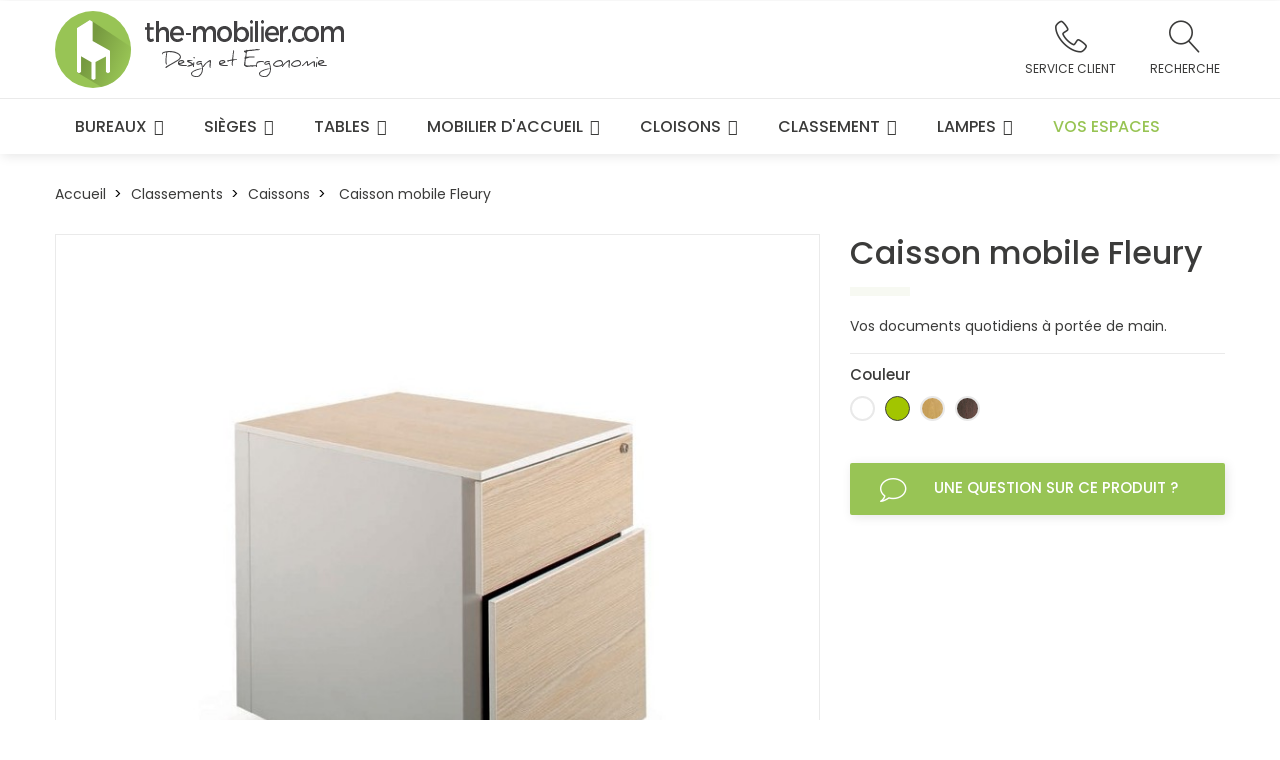

--- FILE ---
content_type: text/html; charset=utf-8
request_url: https://the-mobilier.com/caissons/237-3880-caisson-mobile-fleury.html
body_size: 18659
content:
<!doctype html>
<html lang="fr">

  <head>
    
      
  <meta charset="utf-8">


  <meta http-equiv="x-ua-compatible" content="ie=edge">



  <link rel="canonical" href="https://the-mobilier.com/caissons/237-caisson-mobile-fleury.html">

  <title>Caisson mobile Fleury</title>
  <meta name="description" content="Vos documents quotidiens à portée de main.">
  <meta name="keywords" content="rangement,caisson,classement,tiroir,desserte,mobile,nomade">
      
                  <link rel="alternate" href="https://the-mobilier.com/caissons/237-caisson-mobile-fleury.html" hreflang="fr-fr">
        



   <meta name="viewport" content="width=device-width, initial-scale=1.0, maximum-scale=1.0, user-scalable=0" />


<!-- TemplateTrip theme google font-->

<link href="https://fonts.googleapis.com/css?family=Satisfy" rel="stylesheet">

	<link href="https://fonts.googleapis.com/css?family=Poppins:300,400,500,700" rel="stylesheet"> 

  <link rel="stylesheet" href="https://cdn.linearicons.com/free/1.0.0/icon-font.min.css">

<!-- TemplateTrip theme google font-->



  <link rel="icon" type="image/vnd.microsoft.icon" href="/img/favicon.ico?1549980784">
  <link rel="shortcut icon" type="image/x-icon" href="/img/favicon.ico?1549980784">



    <link rel="stylesheet" href="https://the-mobilier.com/themes/PRS01/assets/cache/theme-5258e0196.css" type="text/css" media="all">




  

  <script type="text/javascript">
        var ASPath = "\/modules\/pm_advancedsearch4\/";
        var ASSearchUrl = "https:\/\/the-mobilier.com\/module\/pm_advancedsearch4\/advancedsearch4";
        var as4_orderBySalesAsc = "Meilleures ventes en dernier";
        var as4_orderBySalesDesc = "Meilleures ventes en premier";
        var baseDir = "https:\/\/the-mobilier.com\/";
        var iqitmegamenu = {"sticky":true,"mobileType":"push","containerSelector":"#wrapper .container"};
        var pm_crosssellingoncart = {"prefix":"#PM_CSOC","product_selection":[{"id_product":"248","id_supplier":"0","id_manufacturer":"30","id_category_default":"70","id_shop_default":"1","id_tax_rules_group":"1","on_sale":"0","online_only":"0","ean13":"","isbn":"","upc":"","ecotax":"0.000000","quantity":-1,"minimal_quantity":"1","low_stock_threshold":"0","low_stock_alert":"0","price":"630,00\u00a0\u20ac","wholesale_price":"315.000000","unity":"","unit_price_ratio":"0.000000","additional_shipping_cost":"0.00","reference":"100 341 022","supplier_reference":"","location":"","width":"0.000000","height":"0.000000","depth":"0.000000","weight":"0.000000","out_of_stock":"0","additional_delivery_times":"1","quantity_discount":"0","customizable":"0","uploadable_files":"0","text_fields":"0","active":"1","redirect_type":"404","id_type_redirected":"0","available_for_order":"1","available_date":null,"show_condition":"0","condition":"new","show_price":"1","indexed":"1","visibility":"both","cache_is_pack":"0","cache_has_attachments":"0","is_virtual":"0","cache_default_attribute":"3968","date_add":"2013-04-15 16:56:15","date_upd":"2024-10-16 14:29:14","advanced_stock_management":"0","pack_stock_type":"0","state":"1","id_shop":"1","id_lang":"7","description":"<p>Le produit fait r\u00e9f\u00e9rence \u00e0 l\u2019arch\u00e9type de la <strong>lampe individuelle<\/strong> pour une utilisation <strong>\u00e0 la maison ou au bureau<\/strong>, et cherche \u00e0 offrir une interpr\u00e9tation nouvelle de ce qui nous est familier \u00e0 l\u2019\u00e9chelle <strong>domestique<\/strong>.<\/p>\n<p>La lampe est compos\u00e9e majoritairement de <strong>laiton<\/strong> \u2013 mati\u00e8re commun\u00e9ment associ\u00e9e aux lumi\u00e8res, bien que moins utilis\u00e9e aujourd\u2019hui. L\u2019intention \u00e9tait de cr\u00e9er une<strong> forme simple<\/strong> o\u00f9 se distinguent clairement un <strong>socle<\/strong>, un <strong>bras unique<\/strong> et une <strong>t\u00eate de lampe<\/strong>. Sans aucune articulation visible, la lampe a un <strong>mouvement directionnel minimal<\/strong>, sans pour autant compromettre sa fonction.<\/p>\n<ul><li>LED de puissance \u00e9quip\u00e9es de lentilles asym\u00e9triques et d\u2019un diffuseur optique<\/li>\n<li>Interrupteur-variateur d\u2019intensit\u00e9 sur le socle<\/li>\n<li>Une construction de roulement \u00e0 billes permet la rotation tr\u00e8s lisse entre les parties de base sup\u00e9rieures et inf\u00e9rieures<\/li>\n<li>Source lumineuse : LED 4 W<\/li>\n<li>Temp\u00e9rature de couleur : 3000 \u2013 3400 K<\/li>\n<li>IRC &gt; 85<\/li>\n<\/ul>","description_short":"<p>Lampe en laiton cr\u00e9\u00e9e par le designer David Chipperfield.<\/p>","link_rewrite":"lampe-chipperfield","meta_description":"Lampe en laiton cr\u00e9\u00e9e par le designer David Chipperfield.","meta_keywords":"lampe,laiton,bureau,mobilier,design,ergonomie,caen,normandie,calvados","meta_title":"Lampe de bureau design Chipperfield sur tthe-mobilier.com, Caen , Calvados (14), Normandie","name":"Lampe Chipperfield","available_now":"","available_later":"","delivery_in_stock":"","delivery_out_stock":"","new":"0","id_product_attribute":3968,"product_attribute_minimal_quantity":"1","id_image":"248-1384","legend":null,"manufacturer_name":"Kos Lighting","category_default":"Lampes de bureau","orderprice":"525.000000","allow_oosp":true,"category":"lampes-de-bureau","category_name":"Lampes de bureau","link":"https:\/\/the-mobilier.com\/lampes-de-bureau\/248-lampe-chipperfield.html","attribute_price":0,"price_tax_exc":525,"price_without_reduction":630,"reduction":0,"specific_prices":[],"quantity_all_versions":-1,"features":[{"name":"Espace","value":"Manager-Op\u00e9rateur","id_feature":"8"},{"name":"Espace","value":"Direction","id_feature":"8"},{"name":"Largeur","value":"11 cm","id_feature":"2"},{"name":"Profondeur","value":"33,7 cm","id_feature":"3"},{"name":"Hauteur","value":"42,3 cm","id_feature":"1"},{"name":"Finition","value":"Laiton","id_feature":"21"}],"attachments":[],"virtual":0,"pack":0,"packItems":[],"nopackprice":0,"customization_required":false,"attributes":{"2":{"id_attribute":"29","id_attribute_group":"2","name":"Beige","group":"Couleur","reference":"100 341 022","ean13":"","isbn":"","upc":""}},"rate":20,"tax_name":"TVA FR standard 20%","ecotax_rate":20,"unit_price":0,"id":"248","weight_unit":"kg","images":[{"bySize":{"small_default":{"url":"https:\/\/the-mobilier.com\/1384-small_default\/lampe-chipperfield.jpg","width":70,"height":70},"cart_default":{"url":"https:\/\/the-mobilier.com\/1384-cart_default\/lampe-chipperfield.jpg","width":120,"height":120},"medium_default":{"url":"https:\/\/the-mobilier.com\/1384-medium_default\/lampe-chipperfield.jpg","width":270,"height":270},"home_default":{"url":"https:\/\/the-mobilier.com\/1384-home_default\/lampe-chipperfield.jpg","width":270,"height":270},"large_default":{"url":"https:\/\/the-mobilier.com\/1384-large_default\/lampe-chipperfield.jpg","width":800,"height":800}},"small":{"url":"https:\/\/the-mobilier.com\/1384-small_default\/lampe-chipperfield.jpg","width":70,"height":70},"medium":{"url":"https:\/\/the-mobilier.com\/1384-medium_default\/lampe-chipperfield.jpg","width":270,"height":270},"large":{"url":"https:\/\/the-mobilier.com\/1384-large_default\/lampe-chipperfield.jpg","width":800,"height":800},"legend":null,"cover":"1","id_image":"1384","position":"1","associatedVariants":["3968"]},{"bySize":{"small_default":{"url":"https:\/\/the-mobilier.com\/1385-small_default\/lampe-chipperfield.jpg","width":70,"height":70},"cart_default":{"url":"https:\/\/the-mobilier.com\/1385-cart_default\/lampe-chipperfield.jpg","width":120,"height":120},"medium_default":{"url":"https:\/\/the-mobilier.com\/1385-medium_default\/lampe-chipperfield.jpg","width":270,"height":270},"home_default":{"url":"https:\/\/the-mobilier.com\/1385-home_default\/lampe-chipperfield.jpg","width":270,"height":270},"large_default":{"url":"https:\/\/the-mobilier.com\/1385-large_default\/lampe-chipperfield.jpg","width":800,"height":800}},"small":{"url":"https:\/\/the-mobilier.com\/1385-small_default\/lampe-chipperfield.jpg","width":70,"height":70},"medium":{"url":"https:\/\/the-mobilier.com\/1385-medium_default\/lampe-chipperfield.jpg","width":270,"height":270},"large":{"url":"https:\/\/the-mobilier.com\/1385-large_default\/lampe-chipperfield.jpg","width":800,"height":800},"legend":null,"cover":"0","id_image":"1385","position":"2","associatedVariants":["3968"]}],"cover":{"bySize":{"small_default":{"url":"https:\/\/the-mobilier.com\/1384-small_default\/lampe-chipperfield.jpg","width":70,"height":70},"cart_default":{"url":"https:\/\/the-mobilier.com\/1384-cart_default\/lampe-chipperfield.jpg","width":120,"height":120},"medium_default":{"url":"https:\/\/the-mobilier.com\/1384-medium_default\/lampe-chipperfield.jpg","width":270,"height":270},"home_default":{"url":"https:\/\/the-mobilier.com\/1384-home_default\/lampe-chipperfield.jpg","width":270,"height":270},"large_default":{"url":"https:\/\/the-mobilier.com\/1384-large_default\/lampe-chipperfield.jpg","width":800,"height":800}},"small":{"url":"https:\/\/the-mobilier.com\/1384-small_default\/lampe-chipperfield.jpg","width":70,"height":70},"medium":{"url":"https:\/\/the-mobilier.com\/1384-medium_default\/lampe-chipperfield.jpg","width":270,"height":270},"large":{"url":"https:\/\/the-mobilier.com\/1384-large_default\/lampe-chipperfield.jpg","width":800,"height":800},"legend":null,"cover":"1","id_image":"1384","position":"1","associatedVariants":["3968"]},"url":"https:\/\/the-mobilier.com\/lampes-de-bureau\/248-3968-lampe-chipperfield.html#\/29-couleur-beige","canonical_url":"https:\/\/the-mobilier.com\/lampes-de-bureau\/248-lampe-chipperfield.html","has_discount":false,"discount_type":null,"discount_percentage":null,"discount_percentage_absolute":null,"discount_amount":null,"discount_amount_to_display":null,"price_amount":630,"regular_price_amount":630,"regular_price":"630,00\u00a0\u20ac","discount_to_display":null,"unit_price_full":"","add_to_cart_url":"https:\/\/the-mobilier.com\/panier?add=1&id_product=248&id_product_attribute=3968&token=b134045270875ce3028f5a98010d7998","main_variants":[{"id_product_attribute":3968,"texture":"","id_product":"248","name":"Beige","add_to_cart_url":"https:\/\/the-mobilier.com\/panier?add=1&id_product=248&id_product_attribute=3968&token=b134045270875ce3028f5a98010d7998","url":"https:\/\/the-mobilier.com\/lampes-de-bureau\/248-3968-lampe-chipperfield.html#\/29-couleur-beige","type":"color","html_color_code":"#e9decb"}],"flags":[{"type":null,"label":"Indisponible"}],"labels":{"tax_short":"TTC","tax_long":"TTC"},"show_availability":false,"availability_message":"Indisponible","availability_date":null,"availability":null,"delivery_information":"Livr\u00e9\/mont\u00e9 sous 6 semaines en moyenne","quantity_discounts":[],"reference_to_display":"100 341 022","embedded_attributes":{"id_product":"248","id_supplier":"0","id_manufacturer":"30","id_category_default":"70","id_shop_default":"1","on_sale":"0","online_only":"0","ecotax":"0.000000","quantity":-1,"minimal_quantity":"1","low_stock_threshold":"0","low_stock_alert":"0","price":630,"unity":"","unit_price_ratio":"0.000000","additional_shipping_cost":"0.00","reference":"100 341 022","out_of_stock":"0","customizable":"0","uploadable_files":"0","text_fields":"0","redirect_type":"404","id_type_redirected":"0","available_for_order":"1","available_date":null,"show_condition":"0","condition":"new","show_price":"1","indexed":"1","visibility":"both","is_virtual":"0","cache_default_attribute":"3968","date_add":"2013-04-15 16:56:15","date_upd":"2024-10-16 14:29:14","advanced_stock_management":"0","pack_stock_type":"0","description":"<p>Le produit fait r\u00e9f\u00e9rence \u00e0 l\u2019arch\u00e9type de la <strong>lampe individuelle<\/strong> pour une utilisation <strong>\u00e0 la maison ou au bureau<\/strong>, et cherche \u00e0 offrir une interpr\u00e9tation nouvelle de ce qui nous est familier \u00e0 l\u2019\u00e9chelle <strong>domestique<\/strong>.<\/p>\n<p>La lampe est compos\u00e9e majoritairement de <strong>laiton<\/strong> \u2013 mati\u00e8re commun\u00e9ment associ\u00e9e aux lumi\u00e8res, bien que moins utilis\u00e9e aujourd\u2019hui. L\u2019intention \u00e9tait de cr\u00e9er une<strong> forme simple<\/strong> o\u00f9 se distinguent clairement un <strong>socle<\/strong>, un <strong>bras unique<\/strong> et une <strong>t\u00eate de lampe<\/strong>. Sans aucune articulation visible, la lampe a un <strong>mouvement directionnel minimal<\/strong>, sans pour autant compromettre sa fonction.<\/p>\n<ul><li>LED de puissance \u00e9quip\u00e9es de lentilles asym\u00e9triques et d\u2019un diffuseur optique<\/li>\n<li>Interrupteur-variateur d\u2019intensit\u00e9 sur le socle<\/li>\n<li>Une construction de roulement \u00e0 billes permet la rotation tr\u00e8s lisse entre les parties de base sup\u00e9rieures et inf\u00e9rieures<\/li>\n<li>Source lumineuse : LED 4 W<\/li>\n<li>Temp\u00e9rature de couleur : 3000 \u2013 3400 K<\/li>\n<li>IRC &gt; 85<\/li>\n<\/ul>","description_short":"<p>Lampe en laiton cr\u00e9\u00e9e par le designer David Chipperfield.<\/p>","link_rewrite":"lampe-chipperfield","meta_description":"Lampe en laiton cr\u00e9\u00e9e par le designer David Chipperfield.","meta_keywords":"lampe,laiton,bureau,mobilier,design,ergonomie,caen,normandie,calvados","meta_title":"Lampe de bureau design Chipperfield sur tthe-mobilier.com, Caen , Calvados (14), Normandie","name":"Lampe Chipperfield","available_now":"","available_later":"","delivery_in_stock":"","delivery_out_stock":"","new":"0","id_product_attribute":3968,"id_image":"248-1384","allow_oosp":true,"category":"lampes-de-bureau","category_name":"Lampes de bureau","link":"https:\/\/the-mobilier.com\/lampes-de-bureau\/248-lampe-chipperfield.html","attribute_price":0,"price_tax_exc":525,"price_without_reduction":630,"reduction":0,"specific_prices":[],"quantity_all_versions":-1,"features":[{"name":"Espace","value":"Manager-Op\u00e9rateur","id_feature":"8"},{"name":"Espace","value":"Direction","id_feature":"8"},{"name":"Largeur","value":"11 cm","id_feature":"2"},{"name":"Profondeur","value":"33,7 cm","id_feature":"3"},{"name":"Hauteur","value":"42,3 cm","id_feature":"1"},{"name":"Finition","value":"Laiton","id_feature":"21"}],"attachments":[],"virtual":0,"pack":0,"packItems":[],"nopackprice":0,"customization_required":false,"attributes":{"2":{"id_attribute":"29","id_attribute_group":"2","name":"Beige","group":"Couleur","reference":"100 341 022","ean13":"","isbn":"","upc":""}},"rate":20,"tax_name":"TVA FR standard 20%","ecotax_rate":20,"unit_price":0},"grouped_features":{"Espace":{"name":"Espace","value":"Direction\nManager-Op\u00e9rateur","id_feature":"8"},"Largeur":{"name":"Largeur","value":"11 cm","id_feature":"2"},"Profondeur":{"name":"Profondeur","value":"33,7 cm","id_feature":"3"},"Hauteur":{"name":"Hauteur","value":"42,3 cm","id_feature":"1"},"Finition":{"name":"Finition","value":"Laiton","id_feature":"21"}},"seo_availability":"https:\/\/schema.org\/PreOrder"}],"products_quantity":4,"products_quantity_tablet":3,"products_quantity_mobile":2,"order_page_link":"https:\/\/the-mobilier.com\/commande","nbItems":1};
        var prestashop = {"cart":{"products":[],"totals":{"total":{"type":"total","label":"Total","amount":0,"value":"0,00\u00a0\u20ac"},"total_including_tax":{"type":"total","label":"Total TTC","amount":0,"value":"0,00\u00a0\u20ac"},"total_excluding_tax":{"type":"total","label":"Total HT :","amount":0,"value":"0,00\u00a0\u20ac"}},"subtotals":{"products":{"type":"products","label":"Sous-total","amount":0,"value":"0,00\u00a0\u20ac"},"discounts":null,"shipping":{"type":"shipping","label":"Livraison TTC","amount":0,"value":"gratuit"},"shipping_wt":{"type":"shipping_wt","label":"Livraison HT","amount":0,"value":"gratuit"},"tax":{"type":"tax","label":"Taxes incluses","amount":0,"value":"0,00\u00a0\u20ac"}},"products_count":0,"summary_string":"0 articles","vouchers":{"allowed":1,"added":[]},"discounts":[],"minimalPurchase":0,"minimalPurchaseRequired":""},"currency":{"name":"euro","iso_code":"EUR","iso_code_num":"978","sign":"\u20ac"},"customer":{"lastname":null,"firstname":null,"email":null,"birthday":null,"newsletter":null,"newsletter_date_add":null,"optin":null,"website":null,"company":null,"siret":null,"ape":null,"is_logged":false,"gender":{"type":null,"name":null},"addresses":[]},"language":{"name":"Fran\u00e7ais (French)","iso_code":"fr","locale":"fr-FR","language_code":"fr-fr","is_rtl":"0","date_format_lite":"d\/m\/Y","date_format_full":"d\/m\/Y H:i:s","id":7},"page":{"title":"","canonical":null,"meta":{"title":"Caisson mobile Fleury","description":"Vos documents quotidiens \u00e0 port\u00e9e de main.","keywords":"rangement,caisson,classement,tiroir,desserte,mobile,nomade","robots":"index"},"page_name":"product","body_classes":{"lang-fr":true,"lang-rtl":false,"country-FR":true,"currency-EUR":true,"layout-full-width":true,"page-product":true,"tax-display-enabled":true,"product-id-237":true,"product-Caisson mobile Fleury":true,"product-id-category-16":true,"product-id-manufacturer-27":true,"product-id-supplier-0":true,"product-available-for-order":true},"admin_notifications":[]},"shop":{"name":"the-mobilier.com - Mobilier de bureau Design et Ergonomie","logo":"\/img\/the-mobilier-mobilier-de-bureau-design-logo-1542964265.jpg","stores_icon":"\/img\/logo_stores.png","favicon":"\/img\/favicon.ico"},"urls":{"base_url":"https:\/\/the-mobilier.com\/","current_url":"https:\/\/the-mobilier.com\/caissons\/237-3880-caisson-mobile-fleury.html","shop_domain_url":"https:\/\/the-mobilier.com","img_ps_url":"https:\/\/the-mobilier.com\/img\/","img_cat_url":"https:\/\/the-mobilier.com\/img\/c\/","img_lang_url":"https:\/\/the-mobilier.com\/img\/l\/","img_prod_url":"https:\/\/the-mobilier.com\/img\/p\/","img_manu_url":"https:\/\/the-mobilier.com\/img\/m\/","img_sup_url":"https:\/\/the-mobilier.com\/img\/su\/","img_ship_url":"https:\/\/the-mobilier.com\/img\/s\/","img_store_url":"https:\/\/the-mobilier.com\/img\/st\/","img_col_url":"https:\/\/the-mobilier.com\/img\/co\/","img_url":"https:\/\/the-mobilier.com\/themes\/PRS01\/assets\/img\/","css_url":"https:\/\/the-mobilier.com\/themes\/PRS01\/assets\/css\/","js_url":"https:\/\/the-mobilier.com\/themes\/PRS01\/assets\/js\/","pic_url":"https:\/\/the-mobilier.com\/upload\/","pages":{"address":"https:\/\/the-mobilier.com\/adresse","addresses":"https:\/\/the-mobilier.com\/adresses","authentication":"https:\/\/the-mobilier.com\/connexion","cart":"https:\/\/the-mobilier.com\/panier","category":"https:\/\/the-mobilier.com\/index.php?controller=category","cms":"https:\/\/the-mobilier.com\/index.php?controller=cms","contact":"https:\/\/the-mobilier.com\/contactez-nous","discount":"https:\/\/the-mobilier.com\/reduction","guest_tracking":"https:\/\/the-mobilier.com\/suivi-commande-invite","history":"https:\/\/the-mobilier.com\/historique-commandes","identity":"https:\/\/the-mobilier.com\/identite","index":"https:\/\/the-mobilier.com\/","my_account":"https:\/\/the-mobilier.com\/mon-compte","order_confirmation":"https:\/\/the-mobilier.com\/confirmation-commande","order_detail":"https:\/\/the-mobilier.com\/index.php?controller=order-detail","order_follow":"https:\/\/the-mobilier.com\/suivi-commande","order":"https:\/\/the-mobilier.com\/commande","order_return":"https:\/\/the-mobilier.com\/index.php?controller=order-return","order_slip":"https:\/\/the-mobilier.com\/avoirs","pagenotfound":"https:\/\/the-mobilier.com\/page-introuvable","password":"https:\/\/the-mobilier.com\/recuperation-mot-de-passe","pdf_invoice":"https:\/\/the-mobilier.com\/index.php?controller=pdf-invoice","pdf_order_return":"https:\/\/the-mobilier.com\/index.php?controller=pdf-order-return","pdf_order_slip":"https:\/\/the-mobilier.com\/index.php?controller=pdf-order-slip","prices_drop":"https:\/\/the-mobilier.com\/promotions","product":"https:\/\/the-mobilier.com\/index.php?controller=product","search":"https:\/\/the-mobilier.com\/recherche","sitemap":"https:\/\/the-mobilier.com\/plan-du-site","stores":"https:\/\/the-mobilier.com\/magasins","supplier":"https:\/\/the-mobilier.com\/fournisseur","register":"https:\/\/the-mobilier.com\/connexion?create_account=1","order_login":"https:\/\/the-mobilier.com\/commande?login=1"},"alternative_langs":{"fr-fr":"https:\/\/the-mobilier.com\/caissons\/237-caisson-mobile-fleury.html"},"theme_assets":"\/themes\/PRS01\/assets\/","actions":{"logout":"https:\/\/the-mobilier.com\/?mylogout="},"no_picture_image":{"bySize":{"small_default":{"url":"https:\/\/the-mobilier.com\/img\/p\/fr-default-small_default.jpg","width":70,"height":70},"cart_default":{"url":"https:\/\/the-mobilier.com\/img\/p\/fr-default-cart_default.jpg","width":120,"height":120},"medium_default":{"url":"https:\/\/the-mobilier.com\/img\/p\/fr-default-medium_default.jpg","width":270,"height":270},"home_default":{"url":"https:\/\/the-mobilier.com\/img\/p\/fr-default-home_default.jpg","width":270,"height":270},"large_default":{"url":"https:\/\/the-mobilier.com\/img\/p\/fr-default-large_default.jpg","width":800,"height":800}},"small":{"url":"https:\/\/the-mobilier.com\/img\/p\/fr-default-small_default.jpg","width":70,"height":70},"medium":{"url":"https:\/\/the-mobilier.com\/img\/p\/fr-default-medium_default.jpg","width":270,"height":270},"large":{"url":"https:\/\/the-mobilier.com\/img\/p\/fr-default-large_default.jpg","width":800,"height":800},"legend":""}},"configuration":{"display_taxes_label":true,"is_catalog":true,"show_prices":true,"opt_in":{"partner":true},"quantity_discount":{"type":"discount","label":"Remise"},"voucher_enabled":1,"return_enabled":0},"field_required":[],"breadcrumb":{"links":[{"title":"Accueil","url":"https:\/\/the-mobilier.com\/"},{"title":"Classements","url":"https:\/\/the-mobilier.com\/9-classements"},{"title":"Caissons","url":"https:\/\/the-mobilier.com\/16-caissons"},{"title":"Caisson mobile Fleury","url":"https:\/\/the-mobilier.com\/caissons\/237-3880-caisson-mobile-fleury.html#\/couleur-vert"}],"count":4},"link":{"protocol_link":"https:\/\/","protocol_content":"https:\/\/"},"time":1769705868,"static_token":"b134045270875ce3028f5a98010d7998","token":"5b17f14180924551debb0e507eef4ea4"};
      </script>



  
<script type="text/javascript">
	(window.gaDevIds=window.gaDevIds||[]).push('d6YPbH');
	(function(i,s,o,g,r,a,m){i['GoogleAnalyticsObject']=r;i[r]=i[r]||function(){
	(i[r].q=i[r].q||[]).push(arguments)},i[r].l=1*new Date();a=s.createElement(o),
	m=s.getElementsByTagName(o)[0];a.async=1;a.src=g;m.parentNode.insertBefore(a,m)
	})(window,document,'script','https://www.google-analytics.com/analytics.js','ga');

            ga('create', 'UA-35518629-1', 'auto');
                
    ga('require', 'ec');
</script>





    
  <meta property="og:type" content="product">
  <meta property="og:url" content="https://the-mobilier.com/caissons/237-3880-caisson-mobile-fleury.html">
  <meta property="og:title" content="Caisson mobile Fleury">
  <meta property="og:site_name" content="the-mobilier.com - Mobilier de bureau Design et Ergonomie">
  <meta property="og:description" content="Vos documents quotidiens à portée de main.">
  <meta property="og:image" content="https://the-mobilier.com/1345-large_default/caisson-mobile-fleury.jpg">
  <meta property="product:pretax_price:amount" content="290">
  <meta property="product:pretax_price:currency" content="EUR">
  <meta property="product:price:amount" content="348">
  <meta property="product:price:currency" content="EUR">
  
  </head>

  <body id="product" class="lang-fr country-fr currency-eur layout-full-width page-product tax-display-enabled product-id-237 product-caisson-mobile-fleury product-id-category-16 product-id-manufacturer-27 product-id-supplier-0 product-available-for-order">

    
      <div class="linklist links col-md-9">
  <div class="row">
    </div>
</div>

    

    <main>
      
                 
      <header id="header">
        
          <div class="">
  <div class="container container-fixed">
    <div class="row">
    
  <div class="header-top col-sm-4">
        <div class="col-md-2 hidden-sm-down" id="_desktop_logo">
                  <a href="https://the-mobilier.com/">
           <img class="logo img-responsive" height="77" src="/themes/PRS01/assets/img/logo-the-mobilier.svg" alt="the-mobilier.com - Mobilier de bureau Design et Ergonomie">
        </a>
             </div>
  </div>


  <div class="position-static col-sm-9">
    <ul class="customer-service">
          <li><a tabindex="1" class="symbol-plus" id="symbol-1" role="button" data-toggle="popover" data-html="true" data-placement="bottom" data-container="body" data-trigger="focus" title="Service client" data-content='Pour toute question, consultez notre <a target="_blank" href="/content/13-faq"><b>foire aux questions</b></a>, envoyez <a target="_blank" href="/contactez-nous"><b>un message</b></a> ou appelez-nous au <b>02 31 46 41 42</b> du lundi au vendredi - 09h-12h/14h-18h.' data-original-title="Besoin dun conseil ?">
       <span class="lnr lnr-phone-handset"></span>
        <span class="hidden-sm-down">Service client</span>
      </a></li>
</ul>

<!-- Block search module TOP -->
<div id="search_widget" class="search-widget" data-search-controller-url="//the-mobilier.com/recherche">
	<span class="ttsearch_button">
		<span class="lnr lnr-magnifier"></span>
		<span class="hidden-sm-down">Recherche</span>
	</span>
  <div class="ttsearchtoggle">
	<form method="get" action="//the-mobilier.com/recherche">
		<input type="hidden" name="controller" value="search">
		<input type="text" name="s" id="search_query_top" value="" placeholder="Rechercher" aria-label="Rechercher">
		<button type="submit">
			<span class="lnr lnr-magnifier"></span>
      <span class="hidden-xl-down">Recherche</span>
		</button>
	</form>
</div>
</div>
<!-- /Block search module TOP -->


    <div class="hidden-md-up text-sm-center mobile">
      <div class="top-logo" id="_mobile_logo"></div>
        <div id="mobile_menu">
            
            <div class="float-xs-right" id="_mobile_cart"></div>
            <div class="float-xs-right" id="_mobile_user_info"></div>
      </div>
            <div class="clearfix"></div>
          </div>
    <div class="clearfix"></div>
    <div id="mobile_top_menu_wrapper" class="row hidden-md-up" style="display:none;">
        <div class="js-top-menu mobile" id="_mobile_top_menu"></div>
        <div class="js-top-menu-bottom">
          <div id="_mobile_currency_selector"></div>
          <div id="_mobile_language_selector"></div>
          <div id="_mobile_contact_link"></div>
        </div>
    </div>
  </div>
</div>
 
  
 </div>
 <div class="wrapper-menu">
  	<div class="container container-iqit-menu">
	<div  class="iqitmegamenu-wrapper cbp-hor-width-1 iqitmegamenu-all clearfix">
		<div id="iqitmegamenu-horizontal" class="iqitmegamenu  cbp-nosticky " role="navigation">
			<div class="container">

								
				<nav id="cbp-hrmenu" class="cbp-hrmenu cbp-horizontal cbp-hrsub-narrow   cbp-fade-slide-bottom  cbp-arrowed    ">
					<ul>
												<li id="cbp-hrmenu-tab-2" class="cbp-hrmenu-tab cbp-hrmenu-tab-2  cbp-has-submeu">
	<a href="https://the-mobilier.com/8-bureaux" >

								<span class="cbp-tab-title">
								Bureaux <i class="fa fa-angle-down cbp-submenu-aindicator"></i></span>
														</a>
														<div class="cbp-hrsub col-xs-12">
								<div class="cbp-triangle-container"><div class="cbp-triangle-top"></div><div class="cbp-triangle-top-back"></div></div>
								<div class="cbp-hrsub-inner">
																		
																																	



<div class="row menu_row menu-element  first_rows menu-element-id-1">
                

                                                



    <div class="col-xs-3 cbp-menu-column cbp-menu-element menu-element-id-6 ">
        <div class="cbp-menu-column-inner">
                        
                
                
                    
                                                    <div class="row cbp-categories-row">
                                                                                                            <div class="col-xs-12">
                                            <div class="cbp-category-link-w"><a href="https://the-mobilier.com/15-bureaux-de-direction"
                                                                                class="cbp-column-title cbp-category-title">Bureaux de direction</a>
                                                                                                                                            </div>
                                        </div>
                                                                                                </div>
                                            
                
            

            
            </div>    </div>
                                    



    <div class="col-xs-3 cbp-menu-column cbp-menu-element menu-element-id-4 ">
        <div class="cbp-menu-column-inner">
                        
                
                
                    
                                                    <div class="row cbp-categories-row">
                                                                                                            <div class="col-xs-12">
                                            <div class="cbp-category-link-w"><a href="https://the-mobilier.com/60-bureaux-individuels"
                                                                                class="cbp-column-title cbp-category-title">Bureaux individuels</a>
                                                                                                                                            </div>
                                        </div>
                                                                                                </div>
                                            
                
            

            
            </div>    </div>
                                    



    <div class="col-xs-3 cbp-menu-column cbp-menu-element menu-element-id-5 ">
        <div class="cbp-menu-column-inner">
                        
                
                
                    
                                                    <div class="row cbp-categories-row">
                                                                                                            <div class="col-xs-12">
                                            <div class="cbp-category-link-w"><a href="https://the-mobilier.com/61-bureaux-doubles"
                                                                                class="cbp-column-title cbp-category-title">Bureaux doubles</a>
                                                                                                                                            </div>
                                        </div>
                                                                                                </div>
                                            
                
            

            
            </div>    </div>
                                    



    <div class="col-xs-3 cbp-menu-column cbp-menu-element menu-element-id-2 ">
        <div class="cbp-menu-column-inner">
                        
                
                
                    
                                                    <div class="row cbp-categories-row">
                                                                                                            <div class="col-xs-12">
                                            <div class="cbp-category-link-w"><a href="https://the-mobilier.com/62-bureaux-assis-debout"
                                                                                class="cbp-column-title cbp-category-title">Bureaux assis-debout</a>
                                                                                                                                            </div>
                                        </div>
                                                                                                </div>
                                            
                
            

            
            </div>    </div>
                            
                </div>
																					
																										</div>
							</div>
													</li>
												<li id="cbp-hrmenu-tab-1" class="cbp-hrmenu-tab cbp-hrmenu-tab-1  cbp-has-submeu">
	<a href="https://the-mobilier.com/48-sièges" >

								<span class="cbp-tab-title">
								Sièges <i class="fa fa-angle-down cbp-submenu-aindicator"></i></span>
														</a>
														<div class="cbp-hrsub col-xs-12">
								<div class="cbp-triangle-container"><div class="cbp-triangle-top"></div><div class="cbp-triangle-top-back"></div></div>
								<div class="cbp-hrsub-inner">
																		
																																	



<div class="row menu_row menu-element  first_rows menu-element-id-1">
                

                                                



    <div class="col-xs-3 cbp-menu-column cbp-menu-element menu-element-id-2 ">
        <div class="cbp-menu-column-inner">
                        
                
                
                    
                                                    <div class="row cbp-categories-row">
                                                                                                            <div class="col-xs-12">
                                            <div class="cbp-category-link-w"><a href="https://the-mobilier.com/7-fauteuils-de-bureau"
                                                                                class="cbp-column-title cbp-category-title">Fauteuils de bureau</a>
                                                                                                                                            </div>
                                        </div>
                                                                                                </div>
                                            
                
            

            
            </div>    </div>
                                    



    <div class="col-xs-3 cbp-menu-column cbp-menu-element menu-element-id-4 ">
        <div class="cbp-menu-column-inner">
                        
                
                
                    
                                                    <div class="row cbp-categories-row">
                                                                                                            <div class="col-xs-12">
                                            <div class="cbp-category-link-w"><a href="https://the-mobilier.com/55-fauteuils-de-direction"
                                                                                class="cbp-column-title cbp-category-title">Fauteuils de direction</a>
                                                                                                                                            </div>
                                        </div>
                                                                                                </div>
                                            
                
            

            
            </div>    </div>
                                    



    <div class="col-xs-3 cbp-menu-column cbp-menu-element menu-element-id-5 ">
        <div class="cbp-menu-column-inner">
                        
                
                
                    
                                                    <div class="row cbp-categories-row">
                                                                                                            <div class="col-xs-12">
                                            <div class="cbp-category-link-w"><a href="https://the-mobilier.com/56-fauteuils-ergonomiques"
                                                                                class="cbp-column-title cbp-category-title">Fauteuils ergonomiques</a>
                                                                                                                                            </div>
                                        </div>
                                                                                                </div>
                                            
                
            

            
            </div>    </div>
                                    



    <div class="col-xs-3 cbp-menu-column cbp-menu-element menu-element-id-10 ">
        <div class="cbp-menu-column-inner">
                        
                
                
                    
                                                    <div class="row cbp-categories-row">
                                                                                                            <div class="col-xs-12">
                                            <div class="cbp-category-link-w"><a href="https://the-mobilier.com/57-sièges-de-réunion-et-visiteurs"
                                                                                class="cbp-column-title cbp-category-title">Sièges de réunion et visiteurs</a>
                                                                                                                                            </div>
                                        </div>
                                                                                                </div>
                                            
                
            

            
            </div>    </div>
                            
                </div>
																							



<div class="row menu_row menu-element  first_rows menu-element-id-7">
                

                                                



    <div class="col-xs-3 cbp-menu-column cbp-menu-element menu-element-id-9 ">
        <div class="cbp-menu-column-inner">
                        
                
                
                    
                                                    <div class="row cbp-categories-row">
                                                                                                            <div class="col-xs-12">
                                            <div class="cbp-category-link-w"><a href="https://the-mobilier.com/14-chaises-hautes-et-tabourets"
                                                                                class="cbp-column-title cbp-category-title">Chaises hautes et tabourets</a>
                                                                                                                                            </div>
                                        </div>
                                                                                                </div>
                                            
                
            

            
            </div>    </div>
                                    



    <div class="col-xs-3 cbp-menu-column cbp-menu-element menu-element-id-11 ">
        <div class="cbp-menu-column-inner">
                        
                
                
                    
                                                    <div class="row cbp-categories-row">
                                                                                                            <div class="col-xs-12">
                                            <div class="cbp-category-link-w"><a href="https://the-mobilier.com/58-chaises-de-collectivité"
                                                                                class="cbp-column-title cbp-category-title">Chaises de collectivité</a>
                                                                                                                                            </div>
                                        </div>
                                                                                                </div>
                                            
                
            

            
            </div>    </div>
                                    



    <div class="col-xs-3 cbp-menu-column cbp-menu-element menu-element-id-14 ">
        <div class="cbp-menu-column-inner">
                        
                
                
                    
                                                    <div class="row cbp-categories-row">
                                                                                                            <div class="col-xs-12">
                                            <div class="cbp-category-link-w"><a href="https://the-mobilier.com/59-chaises-empilables"
                                                                                class="cbp-column-title cbp-category-title">Chaises empilables</a>
                                                                                                                                            </div>
                                        </div>
                                                                                                </div>
                                            
                
            

            
            </div>    </div>
                            
                </div>
																					
																										</div>
							</div>
													</li>
												<li id="cbp-hrmenu-tab-3" class="cbp-hrmenu-tab cbp-hrmenu-tab-3  cbp-has-submeu">
	<a href="https://the-mobilier.com/49-tables" >

								<span class="cbp-tab-title">
								Tables <i class="fa fa-angle-down cbp-submenu-aindicator"></i></span>
														</a>
														<div class="cbp-hrsub col-xs-12">
								<div class="cbp-triangle-container"><div class="cbp-triangle-top"></div><div class="cbp-triangle-top-back"></div></div>
								<div class="cbp-hrsub-inner">
																		
																																	



<div class="row menu_row menu-element  first_rows menu-element-id-1">
                

                                                



    <div class="col-xs-3 cbp-menu-column cbp-menu-element menu-element-id-2 ">
        <div class="cbp-menu-column-inner">
                        
                
                
                    
                                                    <div class="row cbp-categories-row">
                                                                                                            <div class="col-xs-12">
                                            <div class="cbp-category-link-w"><a href="https://the-mobilier.com/18-tables-de-réunion-et-de-coworking"
                                                                                class="cbp-column-title cbp-category-title">Tables de réunion et de coworking</a>
                                                                                                                                            </div>
                                        </div>
                                                                                                </div>
                                            
                
            

            
            </div>    </div>
                                    



    <div class="col-xs-3 cbp-menu-column cbp-menu-element menu-element-id-3 ">
        <div class="cbp-menu-column-inner">
                        
                
                
                    
                                                    <div class="row cbp-categories-row">
                                                                                                                                </div>
                                            
                
            

            
            </div>    </div>
                            
                </div>
																					
																										</div>
							</div>
													</li>
												<li id="cbp-hrmenu-tab-4" class="cbp-hrmenu-tab cbp-hrmenu-tab-4  cbp-has-submeu">
	<a href="https://the-mobilier.com/50-mobilier-d-accueil" >

								<span class="cbp-tab-title">
								Mobilier d&#039;accueil <i class="fa fa-angle-down cbp-submenu-aindicator"></i></span>
														</a>
														<div class="cbp-hrsub col-xs-12">
								<div class="cbp-triangle-container"><div class="cbp-triangle-top"></div><div class="cbp-triangle-top-back"></div></div>
								<div class="cbp-hrsub-inner">
																		
																																	



<div class="row menu_row menu-element  first_rows menu-element-id-1">
                

                                                



    <div class="col-xs-3 cbp-menu-column cbp-menu-element menu-element-id-7 ">
        <div class="cbp-menu-column-inner">
                        
                
                
                    
                                                    <div class="row cbp-categories-row">
                                                                                                            <div class="col-xs-12">
                                            <div class="cbp-category-link-w"><a href="https://the-mobilier.com/20-banques-d-accueil"
                                                                                class="cbp-column-title cbp-category-title">Banques d&#039;accueil</a>
                                                                                                                                            </div>
                                        </div>
                                                                                                </div>
                                            
                
            

            
            </div>    </div>
                                    



    <div class="col-xs-3 cbp-menu-column cbp-menu-element menu-element-id-10 ">
        <div class="cbp-menu-column-inner">
                        
                
                
                    
                                                    <div class="row cbp-categories-row">
                                                                                                            <div class="col-xs-12">
                                            <div class="cbp-category-link-w"><a href="https://the-mobilier.com/12-banquettes-et-pouf"
                                                                                class="cbp-column-title cbp-category-title">Banquettes et pouf</a>
                                                                                                                                            </div>
                                        </div>
                                                                                                </div>
                                            
                
            

            
            </div>    </div>
                                    



    <div class="col-xs-3 cbp-menu-column cbp-menu-element menu-element-id-3 ">
        <div class="cbp-menu-column-inner">
                        
                
                
                    
                                                    <div class="row cbp-categories-row">
                                                                                                            <div class="col-xs-12">
                                            <div class="cbp-category-link-w"><a href="https://the-mobilier.com/11-canapes"
                                                                                class="cbp-column-title cbp-category-title">Canapés</a>
                                                                                                                                            </div>
                                        </div>
                                                                                                </div>
                                            
                
            

            
            </div>    </div>
                                    



    <div class="col-xs-3 cbp-menu-column cbp-menu-element menu-element-id-4 ">
        <div class="cbp-menu-column-inner">
                        
                
                
                    
                                                    <div class="row cbp-categories-row">
                                                                                                            <div class="col-xs-12">
                                            <div class="cbp-category-link-w"><a href="https://the-mobilier.com/13-fauteuils"
                                                                                class="cbp-column-title cbp-category-title">Fauteuils</a>
                                                                                                                                            </div>
                                        </div>
                                                                                                </div>
                                            
                
            

            
            </div>    </div>
                            
                </div>
																							



<div class="row menu_row menu-element  first_rows menu-element-id-8">
                

                                                



    <div class="col-xs-3 cbp-menu-column cbp-menu-element menu-element-id-11 ">
        <div class="cbp-menu-column-inner">
                        
                
                
                    
                                                    <div class="row cbp-categories-row">
                                                                                                            <div class="col-xs-12">
                                            <div class="cbp-category-link-w"><a href="https://the-mobilier.com/66-chaises-visiteurs"
                                                                                class="cbp-column-title cbp-category-title">Chaises visiteurs</a>
                                                                                                                                            </div>
                                        </div>
                                                                                                </div>
                                            
                
            

            
            </div>    </div>
                            
                </div>
																					
																										</div>
							</div>
													</li>
												<li id="cbp-hrmenu-tab-5" class="cbp-hrmenu-tab cbp-hrmenu-tab-5  cbp-has-submeu">
	<a href="https://the-mobilier.com/51-cloisons" >

								<span class="cbp-tab-title">
								Cloisons <i class="fa fa-angle-down cbp-submenu-aindicator"></i></span>
														</a>
														<div class="cbp-hrsub col-xs-12">
								<div class="cbp-triangle-container"><div class="cbp-triangle-top"></div><div class="cbp-triangle-top-back"></div></div>
								<div class="cbp-hrsub-inner">
																		
																																	



<div class="row menu_row menu-element  first_rows menu-element-id-1">
                

                                                



    <div class="col-xs-3 cbp-menu-column cbp-menu-element menu-element-id-3 ">
        <div class="cbp-menu-column-inner">
                        
                
                
                    
                                                    <div class="row cbp-categories-row">
                                                                                                            <div class="col-xs-12">
                                            <div class="cbp-category-link-w"><a href="https://the-mobilier.com/28-cloisons-acoustiques"
                                                                                class="cbp-column-title cbp-category-title">Cloisons acoustiques</a>
                                                                                                                                            </div>
                                        </div>
                                                                                                </div>
                                            
                
            

            
            </div>    </div>
                                    



    <div class="col-xs-3 cbp-menu-column cbp-menu-element menu-element-id-2 ">
        <div class="cbp-menu-column-inner">
                        
                
                
                    
                                                    <div class="row cbp-categories-row">
                                                                                                                                </div>
                                            
                
            

            
            </div>    </div>
                            
                </div>
																					
																										</div>
							</div>
													</li>
												<li id="cbp-hrmenu-tab-6" class="cbp-hrmenu-tab cbp-hrmenu-tab-6  cbp-has-submeu">
	<a href="https://the-mobilier.com/9-classements" >

								<span class="cbp-tab-title">
								Classement <i class="fa fa-angle-down cbp-submenu-aindicator"></i></span>
														</a>
														<div class="cbp-hrsub col-xs-12">
								<div class="cbp-triangle-container"><div class="cbp-triangle-top"></div><div class="cbp-triangle-top-back"></div></div>
								<div class="cbp-hrsub-inner">
																		
																																	



<div class="row menu_row menu-element  first_rows menu-element-id-1">
                

                                                



    <div class="col-xs-3 cbp-menu-column cbp-menu-element menu-element-id-2 ">
        <div class="cbp-menu-column-inner">
                        
                
                
                    
                                                    <div class="row cbp-categories-row">
                                                                                                            <div class="col-xs-12">
                                            <div class="cbp-category-link-w"><a href="https://the-mobilier.com/17-armoires"
                                                                                class="cbp-column-title cbp-category-title">Armoires</a>
                                                                                                                                            </div>
                                        </div>
                                                                                                </div>
                                            
                
            

            
            </div>    </div>
                                    



    <div class="col-xs-3 cbp-menu-column cbp-menu-element menu-element-id-3 ">
        <div class="cbp-menu-column-inner">
                        
                
                
                    
                                                    <div class="row cbp-categories-row">
                                                                                                            <div class="col-xs-12">
                                            <div class="cbp-category-link-w"><a href="https://the-mobilier.com/27-casiers"
                                                                                class="cbp-column-title cbp-category-title">Casiers</a>
                                                                                                                                            </div>
                                        </div>
                                                                                                </div>
                                            
                
            

            
            </div>    </div>
                                    



    <div class="col-xs-3 cbp-menu-column cbp-menu-element menu-element-id-4 ">
        <div class="cbp-menu-column-inner">
                        
                
                
                    
                                                    <div class="row cbp-categories-row">
                                                                                                            <div class="col-xs-12">
                                            <div class="cbp-category-link-w"><a href="https://the-mobilier.com/54-etagères"
                                                                                class="cbp-column-title cbp-category-title">Etagères</a>
                                                                                                                                            </div>
                                        </div>
                                                                                                </div>
                                            
                
            

            
            </div>    </div>
                                    



    <div class="col-xs-3 cbp-menu-column cbp-menu-element menu-element-id-5 ">
        <div class="cbp-menu-column-inner">
                        
                
                
                    
                                                    <div class="row cbp-categories-row">
                                                                                                            <div class="col-xs-12">
                                            <div class="cbp-category-link-w"><a href="https://the-mobilier.com/16-caissons"
                                                                                class="cbp-column-title cbp-category-title">Caissons</a>
                                                                                                                                            </div>
                                        </div>
                                                                                                </div>
                                            
                
            

            
            </div>    </div>
                            
                </div>
																					
																										</div>
							</div>
													</li>
												<li id="cbp-hrmenu-tab-7" class="cbp-hrmenu-tab cbp-hrmenu-tab-7  cbp-has-submeu">
	<a href="https://the-mobilier.com/53-lampes" >

								<span class="cbp-tab-title">
								Lampes <i class="fa fa-angle-down cbp-submenu-aindicator"></i></span>
														</a>
														<div class="cbp-hrsub col-xs-12">
								<div class="cbp-triangle-container"><div class="cbp-triangle-top"></div><div class="cbp-triangle-top-back"></div></div>
								<div class="cbp-hrsub-inner">
																		
																																	



<div class="row menu_row menu-element  first_rows menu-element-id-1">
                

                                                



    <div class="col-xs-3 cbp-menu-column cbp-menu-element menu-element-id-2 ">
        <div class="cbp-menu-column-inner">
                        
                
                
                    
                                                    <div class="row cbp-categories-row">
                                                                                                            <div class="col-xs-12">
                                            <div class="cbp-category-link-w"><a href="https://the-mobilier.com/70-lampes-de-bureau"
                                                                                class="cbp-column-title cbp-category-title">Lampes de bureau</a>
                                                                                                                                            </div>
                                        </div>
                                                                                                </div>
                                            
                
            

            
            </div>    </div>
                                    



    <div class="col-xs-3 cbp-menu-column cbp-menu-element menu-element-id-3 ">
        <div class="cbp-menu-column-inner">
                        
                
                
                    
                                                    <div class="row cbp-categories-row">
                                                                                                            <div class="col-xs-12">
                                            <div class="cbp-category-link-w"><a href="https://the-mobilier.com/24-lampadaires"
                                                                                class="cbp-column-title cbp-category-title">Lampadaires</a>
                                                                                                                                            </div>
                                        </div>
                                                                                                </div>
                                            
                
            

            
            </div>    </div>
                                    



    <div class="col-xs-3 cbp-menu-column cbp-menu-element menu-element-id-4 ">
        <div class="cbp-menu-column-inner">
                        
                
                
                    
                                                    <div class="row cbp-categories-row">
                                                                                                            <div class="col-xs-12">
                                            <div class="cbp-category-link-w"><a href="https://the-mobilier.com/71-suspensions"
                                                                                class="cbp-column-title cbp-category-title">Suspensions</a>
                                                                                                                                            </div>
                                        </div>
                                                                                                </div>
                                            
                
            

            
            </div>    </div>
                                    



    <div class="col-xs-3 cbp-menu-column cbp-menu-element menu-element-id-5 ">
        <div class="cbp-menu-column-inner">
                        
                
                
                    
                                                    <div class="row cbp-categories-row">
                                                                                                            <div class="col-xs-12">
                                            <div class="cbp-category-link-w"><a href="https://the-mobilier.com/72-appliques"
                                                                                class="cbp-column-title cbp-category-title">Appliques</a>
                                                                                                                                            </div>
                                        </div>
                                                                                                </div>
                                            
                
            

            
            </div>    </div>
                            
                </div>
																					
																										</div>
							</div>
													</li>
												<li id="cbp-hrmenu-tab-8" class="cbp-hrmenu-tab cbp-hrmenu-tab-8 ">
	<a href="https://the-mobilier.com/26-espace" >

								<span class="cbp-tab-title">
								Vos espaces</span>
														</a>
													</li>
											</ul>
				</nav>



			</div>




			<div id="iqitmegamenu-mobile">

				<div id="iqitmegamenu-shower" class="clearfix">
					<div class="iqitmegamenu-icon"><i class="icon fa fa-reorder"></i></div> <span>Menu</span>
				</div>
				<div id="iqitmegamenu-mobile-content">
				<div class="cbp-mobilesubmenu">
					<ul id="iqitmegamenu-accordion" class="cbp-spmenu cbp-spmenu-vertical cbp-spmenu-left">
						


	
	<li><div class="responsiveInykator">+</div><a href="https://the-mobilier.com/8-bureaux">Bureaux</a>
	<ul><li><a href="https://the-mobilier.com/15-bureaux-de-direction">Bureaux de direction</a></li><li><a href="https://the-mobilier.com/60-bureaux-individuels">Bureaux individuels</a></li><li><a href="https://the-mobilier.com/61-bureaux-doubles">Bureaux doubles</a></li><li><a href="https://the-mobilier.com/62-bureaux-assis-debout">Bureaux assis-debout</a></li></ul></li><li><div class="responsiveInykator">+</div><a href="https://the-mobilier.com/48-sièges">Sièges</a>
	<ul><li><a href="https://the-mobilier.com/7-fauteuils-de-bureau">Fauteuils de bureau</a></li><li><a href="https://the-mobilier.com/55-fauteuils-de-direction">Fauteuils de direction</a></li><li><a href="https://the-mobilier.com/56-fauteuils-ergonomiques">Fauteuils ergonomiques</a></li><li><a href="https://the-mobilier.com/57-sièges-de-réunion-et-visiteurs">Sièges de réunion et visiteurs</a></li><li><a href="https://the-mobilier.com/14-chaises-hautes-et-tabourets">Chaises hautes et tabourets</a></li><li><a href="https://the-mobilier.com/58-chaises-de-collectivité">Chaises de collectivité</a></li><li><a href="https://the-mobilier.com/59-chaises-empilables">Chaises empilables</a></li></ul></li><li><div class="responsiveInykator">+</div><a href="https://the-mobilier.com/49-tables">Tables</a>
	<ul><li><a href="https://the-mobilier.com/18-tables-de-réunion-et-de-coworking">Tables de réunion et de coworking</a></li><li><a href="https://the-mobilier.com/64-tables-hautes">Tables hautes</a></li><li><a href="https://the-mobilier.com/19-tables-basses">Tables basses</a></li><li><a href="https://the-mobilier.com/84-tables-de-restaurant">Tables de restaurant</a></li></ul></li><li><div class="responsiveInykator">+</div><a href="https://the-mobilier.com/50-mobilier-d-accueil">Mobilier d&#039;accueil</a>
	<ul><li><a href="https://the-mobilier.com/11-canapes">Canapés</a></li><li><a href="https://the-mobilier.com/12-banquettes-et-pouf">Banquettes et pouf</a></li><li><a href="https://the-mobilier.com/13-fauteuils">Fauteuils</a></li><li><a href="https://the-mobilier.com/20-banques-d-accueil">Banques d&#039;accueil</a></li><li><a href="https://the-mobilier.com/66-chaises-visiteurs">Chaises visiteurs</a></li><li><a href="https://the-mobilier.com/67-tables-basses">Tables basses</a></li></ul></li><li><div class="responsiveInykator">+</div><a href="https://the-mobilier.com/51-cloisons">Cloisons</a>
	<ul><li><a href="https://the-mobilier.com/28-cloisons-acoustiques">Cloisons acoustiques</a></li></ul></li><li><div class="responsiveInykator">+</div><a href="https://the-mobilier.com/9-classements">Classements</a>
	<ul><li><a href="https://the-mobilier.com/17-armoires">Armoires</a></li><li><a href="https://the-mobilier.com/27-casiers">Casiers</a></li><li><a href="https://the-mobilier.com/54-etagères">Etagères</a></li><li><a href="https://the-mobilier.com/16-caissons">Caissons</a></li></ul></li><li><div class="responsiveInykator">+</div><a href="https://the-mobilier.com/53-lampes">Lampes</a>
	<ul><li><a href="https://the-mobilier.com/70-lampes-de-bureau">Lampes de bureau</a></li><li><a href="https://the-mobilier.com/24-lampadaires">Lampadaires</a></li><li><a href="https://the-mobilier.com/71-suspensions">Suspensions</a></li><li><a href="https://the-mobilier.com/72-appliques">Appliques</a></li></ul></li><li><div class="responsiveInykator">+</div><a href="https://the-mobilier.com/26-espace">Espace</a>
	<ul><li><a href="https://the-mobilier.com/73-accueil">Accueil</a></li><li><a href="https://the-mobilier.com/74-direction">Direction</a></li><li><a href="https://the-mobilier.com/75-manager-operateur">Manager Opérateur</a></li><li><a href="https://the-mobilier.com/76-reunion">Réunion</a></li><li><a href="https://the-mobilier.com/77-detente">Détente</a></li><li><a href="https://the-mobilier.com/78-exterieur">Extérieur</a></li><li><a href="https://the-mobilier.com/79-restauration">Restauration</a></li><li><a href="https://the-mobilier.com/80-ergonomie">Ergonomie</a></li><li><a href="https://the-mobilier.com/81-coworking">Coworking</a></li><li><a href="https://the-mobilier.com/83-collectivite">Collectivité</a></li></ul></li>
					</ul>
				</div>
					<div id="cbp-spmenu-overlay" class="cbp-spmenu-overlay"><div id="cbp-close-mobile" class="close-btn-ui"><i class="fa fa-times"></i></div></div>					</div>
			</div>

		</div>
	</div>
	</div>

  </div>
  
</div>
        
      </header>
	  <div id="page" class="">
	  	      
        
<aside id="notifications">
  <div class="container">
    
    
    
      </div>
</aside>
      

      <section id="wrapper">
        
		
            <nav data-depth="4" class="breadcrumb hidden-sm-down">
  <div class="container">
    <div class="row">
    <div class="col-xs-12">
  <ol itemscope itemtype="http://schema.org/BreadcrumbList">
    
              
          <li itemprop="itemListElement" itemscope itemtype="http://schema.org/ListItem">
            <a itemprop="item" href="https://the-mobilier.com/">
              <span itemprop="name">Accueil</span>
            </a>
            <meta itemprop="position" content="1">
          </li>
        
              
          <li itemprop="itemListElement" itemscope itemtype="http://schema.org/ListItem">
            <a itemprop="item" href="https://the-mobilier.com/9-classements">
              <span itemprop="name">Classements</span>
            </a>
            <meta itemprop="position" content="2">
          </li>
        
              
          <li itemprop="itemListElement" itemscope itemtype="http://schema.org/ListItem">
            <a itemprop="item" href="https://the-mobilier.com/16-caissons">
              <span itemprop="name">Caissons</span>
            </a>
            <meta itemprop="position" content="3">
          </li>
        
              
          <li itemprop="itemListElement" itemscope itemtype="http://schema.org/ListItem">
            <a itemprop="item" href="https://the-mobilier.com/caissons/237-3880-caisson-mobile-fleury.html#/couleur-vert">
              <span itemprop="name">Caisson mobile Fleury</span>
            </a>
            <meta itemprop="position" content="4">
          </li>
        
          
  </ol>
  </div>
  </div>
  </div>  
</nav>
          
        <div class="container">
          
                  
                  
  <div id="content-wrapper">
    
    

  <section id="main" itemscope itemtype="https://schema.org/Product">
    <meta itemprop="url" content="https://the-mobilier.com/caissons/237-3880-caisson-mobile-fleury.html#/6-couleur-vert">
      <div class="col-lg-8 pb-left-column">
        <div class="row">
          <div class="col-xs-12">
           
             
          <section class="page-content" id="content">
            
              
                <ul class="product-flags">
                                  </ul>
              

              
                <div class="images-container">
  
    <div class="product-cover">
              <img class="js-qv-product-cover" src="https://the-mobilier.com/1345-large_default/caisson-mobile-fleury.jpg" alt="" title="" style="width:100%;" itemprop="image">
        <div class="layer hidden-sm-down" data-toggle="modal" data-target="#product-modal">
          <i class="material-icons zoom-in">&#xE8FF;</i>
        </div>
          </div>
  

  
    <div class="js-qv-mask mask">
      <ul id="tt-jqzoom" class="product-images js-qv-product-images">
                  <li class="thumb-container">
            <img
              class="thumb js-thumb  selected "
              data-image-medium-src="https://the-mobilier.com/1345-medium_default/caisson-mobile-fleury.jpg"
              data-image-large-src="https://the-mobilier.com/1345-large_default/caisson-mobile-fleury.jpg"
              src="https://the-mobilier.com/1345-home_default/caisson-mobile-fleury.jpg"
              alt=""
              title=""
              width="100"
              itemprop="image"
            >
          </li>
                  <li class="thumb-container">
            <img
              class="thumb js-thumb "
              data-image-medium-src="https://the-mobilier.com/1344-medium_default/caisson-mobile-fleury.jpg"
              data-image-large-src="https://the-mobilier.com/1344-large_default/caisson-mobile-fleury.jpg"
              src="https://the-mobilier.com/1344-home_default/caisson-mobile-fleury.jpg"
              alt=""
              title=""
              width="100"
              itemprop="image"
            >
          </li>
              </ul>
    </div>
  
</div>

              
              <div class="scroll-box-arrows">
                <i class="material-icons left">&#xE314;</i>
                <i class="material-icons right">&#xE315;</i>
              </div>

            
            <div class="print-block">
            <a href="javascript:print();"><span class="fa fa-print"></span> Imprimer</a>
            </div>
          </section>
        
          </div>
          
        </div>
       
        <div class="ttproductpagetab">
       
             
                
                   <div class="tabs-container">
<div class="tabs">
    <ul class="nav-tabs">
      
        <li class="nav-item">
           <a
             class="nav-link active"
             href="#description">Description</a>
        </li>
      
      <li class="nav-item">
        <a
          class="nav-link "
          href="#product-features">Fiche technique</a>
      </li>      
                
                  
    </ul>
</div>
</div>                 
               
                 <section class="" id="description" >
                   
                     
                                               <div class="product-manufacturer">
                                                          <a href="https://the-mobilier.com/27_clen">
                                <img src="https://the-mobilier.com/img/m/27-medium_default.jpg" class="img img-thumbnail manufacturer-logo" alt="Clen">
                              </a>
                                                      </div>
                                             <div class="row">
                      
                       <div class="col-lg-4 col-md-6 col-xs-12">
                          <div class="block-logos">
                                                                                                              </div>
                         
                       </div>
                       <div class="col-lg-5 col-md-12">
                        
                         
                       </div>

                     </div>
                    
                                          <div class="product-reference">
                        <label class="label">Référence </label>
                        <span itemprop="sku">CN2T 09 VE</span>
                      </div>
                                      

                  
                     <div class="product-description"><p>Le <strong>caisson mobile</strong> Fleury dispose de 2 tiroirs dont 1 pour dossiers suspendus.</p>
<p>Le <strong>corps en acier</strong> blanc avec revêtement époxy s'accorde parfaitement avec le <strong>top et les façades mélaminés</strong> disponibles en 4 couleurs au choix.</p>
<p>Une <strong>serrure de sécurité</strong> et un <strong>plumier</strong> sont intégrés à ce caisson mobile.</p></div>
                   

                  
                                      

                  
                                      

                  
                    <div class="product-out-of-stock">
                      
                    </div>
                  
                 </section>

                 
                   


  
    
    
                   <div class="tabs-container">
<div class="tabs">
    <ul class="nav-tabs">
      
        <li class="nav-item">
           <a
             class="nav-link "
             href="#description">Description</a>
        </li>
      
      <li class="nav-item">
        <a
          class="nav-link active"
          href="#product-features">Fiche technique</a>
      </li>      
                
                  
    </ul>
</div>
</div>                 
      <section id="product-features" class="product-features">
        
        <dl class="data-sheet">
                      <dt class="name">Espace</dt>
            <dd class="value">Manager-Opérateur</dd>
                      <dt class="name">Largeur</dt>
            <dd class="value">43 cm</dd>
                      <dt class="name">Profondeur</dt>
            <dd class="value">54 cm</dd>
                      <dt class="name">Hauteur</dt>
            <dd class="value">55 cm</dd>
                      <dt class="name">Finition</dt>
            <dd class="value">Structure en acier blanc, top et façades mélaminés</dd>
                      <dt class="name">Tiroirs</dt>
            <dd class="value">2 tiroirs dont 1 dossiers suspendus</dd>
                  </dl>
      </section>
      

    
      

  
      

                 

                
                 
                                    

                          
                            
              
           
          
     
  
    
          

    
      
				<script type="text/javascript">
					document.addEventListener('DOMContentLoaded', function() {
						var MBG = GoogleAnalyticEnhancedECommerce;
						MBG.setCurrency('EUR');
						MBG.addProductDetailView({"id":"237-3880","name":"caisson-mobile-fleury","category":"caissons","brand":"","variant":false,"type":"typical","position":"0","quantity":1,"list":"product","url":"https%3A%2F%2Fthe-mobilier.com%2Fcaissons%2F237-caisson-mobile-fleury.html","price":"348,00\u00a0\u20ac"});
					});
				</script>
    
 </div>

        </div><!--end left-column-->
        <div class="col-lg-4 pb-right-column">    
           
                
                  <h1 class="h1 tt-producttitle" itemprop="name">Caisson mobile Fleury</h1>
                
              
              
              <div id="product-description-short-237" itemprop="description"><p>Vos documents quotidiens à portée de main.</p></div>
            
		  
		  	
											

         

          <div class="product-information">
            

            
            <div class="product-actions">
              
                <form action="https://the-mobilier.com/panier" method="post" id="add-to-cart-or-refresh">
                  <input type="hidden" name="token" value="b134045270875ce3028f5a98010d7998">
                  <input type="hidden" name="id_product" value="237" id="product_page_product_id">
                  <input type="hidden" name="id_customization" value="0" id="product_customization_id">

                  
                    <div class="product-variants">
          <div class="clearfix product-variants-item">
      <span class="control-label">Couleur</span>
              <ul id="group_2">
                      <li class="float-xs-left input-container">
              <label>
                <input class="input-color" type="radio" data-product-attribute="2" title="Blanc" name="group[2]" value="95">
                <span
                  class="color" style="background-color: #FFFFFF"                                   ><span class="sr-only">Blanc</span></span>
              </label>
            </li>
                      <li class="float-xs-left input-container">
              <label>
                <input class="input-color" type="radio" data-product-attribute="2" title="Vert" name="group[2]" value="6" checked="checked">
                <span
                  class="color" style="background-color: #a2c500"                                   ><span class="sr-only">Vert</span></span>
              </label>
            </li>
                      <li class="float-xs-left input-container">
              <label>
                <input class="input-color" type="radio" data-product-attribute="2" title="Chêne" name="group[2]" value="120">
                <span
                                    class="color texture" style="background-image: url(/img/co/120.jpg)"                 ><span class="sr-only">Chêne</span></span>
              </label>
            </li>
                      <li class="float-xs-left input-container">
              <label>
                <input class="input-color" type="radio" data-product-attribute="2" title="Wengé" name="group[2]" value="81">
                <span
                                    class="color texture" style="background-image: url(/img/co/81.jpg)"                 ><span class="sr-only">Wengé</span></span>
              </label>
            </li>
                  </ul>
          </div>
      </div>
                  

                  
                                      

                  
                    <section class="product-discounts">
  </section>
                  
                   
                  <div class="block-product-contact">
                          
                          <div class="product-additional-info">
  <script type="text/javascript">
var mao_label_fail = "Veuillez remplir le bon email";
var mao_submission_fail = "Désolé Nous n'avons pas envoyé d'erreur technique.";
var mao_already_sub = "Vous avez déjà envoyé une requête pour ce produit.";
var mao_message_empty = "Veuillez remplir la zone de message.";
var baseDir = "https://the-mobilier.com/";
var id_product = 237;
</script>
<script src="https://www.google.com/recaptcha/api.js?onload=onloadCallback&render=explicit" async defer></script><div id="maoFormWrapper" class="pi_prestashop_17">
<input type="hidden" value="6LeaUIUUAAAAAM6Rx6Qzzh2cA6Bt6itZUQMSCsOe" id="mao_captcha_key" />
	<a href="#maoFormFields" class="exclusive_large" id="mao_init_button" onclick="maoReset();"><span></span>Une question sur ce produit ?</a>
	<div style="display:none">
		<div id="maoFormFields">
			<div id="pq_show_pi"><div class="pq_show_pi_left"><img alt="Caisson mobile Fleury" src="https://the-mobilier.com/1345-medium_default/caisson-mobile-fleury.jpg" /><span class="pq_name_holder">Caisson mobile Fleury</span><span class="pq_price_holder product-price">348,00 €</span></div><div class="pq_show_pi_right">			<p class="maoSuccessMessage">Votre requête est envoyée.</p>
			<ul id="maoSubmitButton">
				<li><label>Prénom</label>
				<input type="text" class="textfiled" id="mao_name" />
				</li>
		
				<li><label><span style="color: red">*</span>E-mail</label>
				<input type="text" id="maoEmailField" value="" class="textfiled" />
				</li>
				
				<li><label>Téléphone</label>
				<input type="text" id="mao_phone" class="textfiled" />
				</li>
				
				<li><label><span style="color: red">*</span>Message</label>
				<textarea id="mao_message" class="textfiled"></textarea>
				</li>
				<li><label id="gCaptchaVerifyLabel">Vérifier:</label> <div class="g-recaptcha" id="maoGcaptcha"></div></li>				<li id="maoExecDataTrigger"><input type="button" onclick="submitFormMao();" value="Soumettre" class="exclusive btn btn-primary"> &nbsp;&nbsp;&nbsp;&nbsp;<sup>*Champs requis</sup></li>
			</ul>
			<p id="maoLoader"><img src="https://the-mobilier.com/modules/productinquiry/views/img/load.gif" alt="Chargement" /></p>
			<p class="maoAlertMessage" style="display:none">Veuillez remplir tous * Champs obligatoires</p>
			</div></div>		</div>
    </div>
    
</div>


</div>
                        

                        </div>

                  
                    <div class="product-add-to-cart">
  </div>
                  

                  

                  					 
	 
                </form>
              

            </div>

            
           
        </div>
      </div>


    
       <div class="modal fade js-product-images-modal" id="product-modal">
  <div class="modal-dialog" role="document">
    <div class="modal-content">
      <div class="modal-body">
                <figure>
          <img class="js-modal-product-cover product-cover-modal" width="800" src="https://the-mobilier.com/1345-large_default/caisson-mobile-fleury.jpg" alt="" title="" itemprop="image">
          <figcaption class="image-caption">
          
            <div id="product-description-short" itemprop="description"><p>Vos documents quotidiens à portée de main.</p></div>
          
        </figcaption>
        </figure>
        <aside id="thumbnails" class="thumbnails js-thumbnails text-sm-center">
          
            <div class="js-modal-mask mask  nomargin ">
              <ul class="product-images js-modal-product-images">
                                  <li class="thumb-container">
                    <img data-image-large-src="https://the-mobilier.com/1345-large_default/caisson-mobile-fleury.jpg" class="thumb js-modal-thumb" src="https://the-mobilier.com/1345-medium_default/caisson-mobile-fleury.jpg" alt="" title="" width="270" itemprop="image">
                  </li>
                                  <li class="thumb-container">
                    <img data-image-large-src="https://the-mobilier.com/1344-large_default/caisson-mobile-fleury.jpg" class="thumb js-modal-thumb" src="https://the-mobilier.com/1344-medium_default/caisson-mobile-fleury.jpg" alt="" title="" width="270" itemprop="image">
                  </li>
                              </ul>
            </div>
          
                  </aside>
      </div>
    </div><!-- /.modal-content -->
  </div><!-- /.modal-dialog -->
</div><!-- /.modal -->
    

    
      <footer class="page-footer">
        
          <!-- Footer content -->
        
      </footer>
    
  </section>


    
  </div>


          
        </div>
        
      </section>

      <footer id="footer">
        
           <div class="bloc-reasurance">
   <div class="container">
     <div class="row">
       <div class="col-md-3 col-xs-6">
          <img src="/themes/PRS01/assets/img/chat-support-white.svg" height="40" alt="Service client">
          <p class="title">Service client</p>
          <span class="tel">02 31 46 41 42</span>
       </div>
       <div class="col-md-3 col-xs-6">
          <img src="/themes/PRS01/assets/img/credit-card-white.svg" height="40" alt="Service client">
          <p class="title">Paiement s&eacute;curis&eacute;</p>
          CB / 3D-SECURE / VIREMENT
       </div>
       <div class="col-md-3 col-xs-6">
          <img src="/themes/PRS01/assets/img/settings-white.svg" height="40" alt="Service client">
          <p class="title">Montage & installation</p>
          Inclus
       </div>
            </div>
   </div>

 </div>
<div class="footer-top">
<div class="container">
    
      
    
  </div>
</div>
<div class="footer-container">
  <div class="container">
    <div class="row">
      
        <div class="linklist links col-md-9">
  <div class="row">
      <div class="col-md-3">
      <h3 class="h3 hidden-sm-down">the mobilier</h3>
            <div class="title clearfix hidden-md-up" data-target="#footer_sub_menu_65494" data-toggle="collapse">
        <span class="h3">the mobilier</span>
        <span class="float-xs-right">
          <span class="navbar-toggler collapse-icons">
            <i class="material-icons add">&#xE145;</i>
            <i class="material-icons remove">&#xE15B;</i>
          </span>
        </span>
      </div>
      <ul id="footer_sub_menu_65494" class="collapse">
                  <li>
            <a
                id="link-cms-page-4-1"
                class="cms-page-link"
                href="https://the-mobilier.com/content/4-qui-sommes-nous"
                title="Mobilier professionnel sur site e-commerce, apprenez-en d&#039;avantage sur the-mobilier.com, "
								>
              Qui sommes-nous ?
            </a>
          </li>
                  <li>
            <a
                id="link-cms-page-10-1"
                class="cms-page-link"
                href="https://the-mobilier.com/content/10-nos-valeurs"
                title="La passion, le confort, l&#039;expressivité par le design, et l&#039;ergonomie caractérisent the-mobilier.com"
								>
              Nos valeurs
            </a>
          </li>
                  <li>
            <a
                id="link-custom-page-Nos actualités-1"
                class="custom-page-link"
                href="/blog.html"
                title=""
								>
              Nos actualités
            </a>
          </li>
                  <li>
            <a
                id="link-custom-page-Impulsé par Vassard OMB-1"
                class="custom-page-link"
                href="http://www.vassard-omb.com/"
                title=""
				 target="_blank" 				>
              Impulsé par Vassard OMB
            </a>
          </li>
              </ul>
    </div>
      <div class="col-md-3">
      <h3 class="h3 hidden-sm-down">Services</h3>
            <div class="title clearfix hidden-md-up" data-target="#footer_sub_menu_3263" data-toggle="collapse">
        <span class="h3">Services</span>
        <span class="float-xs-right">
          <span class="navbar-toggler collapse-icons">
            <i class="material-icons add">&#xE145;</i>
            <i class="material-icons remove">&#xE15B;</i>
          </span>
        </span>
      </div>
      <ul id="footer_sub_menu_3263" class="collapse">
                  <li>
            <a
                id="link-cms-page-1-2"
                class="cms-page-link"
                href="https://the-mobilier.com/content/1-livraison"
                title="La livraison et le montage de votre mobilier ergonomique et design sur the-mobilier.com"
								>
              Livraison et montage
            </a>
          </li>
                  <li>
            <a
                id="link-cms-page-5-2"
                class="cms-page-link"
                href="https://the-mobilier.com/content/5-paiement-securise"
                title="Effectuez votre paiement en toute sécurité sur the-mobilier.com"
								>
              Paiement sécurisé
            </a>
          </li>
                  <li>
            <a
                id="link-cms-page-8-2"
                class="cms-page-link"
                href="https://the-mobilier.com/content/8-bureau-etude"
                title="Notre bureau d&#039;études vous conseille dans vos projets d&#039;aménagement mobilier Design et Ergonomie."
								>
              Bureau d&#039;études
            </a>
          </li>
                  <li>
            <a
                id="link-cms-page-12-2"
                class="cms-page-link"
                href="https://the-mobilier.com/content/12-garanties-remboursement"
                title="Garanties et remboursement sur the-mobilier.com"
								>
              Garanties et remboursement
            </a>
          </li>
              </ul>
    </div>
      <div class="col-md-3">
      <h3 class="h3 hidden-sm-down">Besoin d&#039;aide ?</h3>
            <div class="title clearfix hidden-md-up" data-target="#footer_sub_menu_66852" data-toggle="collapse">
        <span class="h3">Besoin d&#039;aide ?</span>
        <span class="float-xs-right">
          <span class="navbar-toggler collapse-icons">
            <i class="material-icons add">&#xE145;</i>
            <i class="material-icons remove">&#xE15B;</i>
          </span>
        </span>
      </div>
      <ul id="footer_sub_menu_66852" class="collapse">
                  <li>
            <a
                id="link-cms-page-11-3"
                class="cms-page-link"
                href="https://the-mobilier.com/content/11-glossaire"
                title="Vocabulaire professionnel du mobilier de bureau sur the-mobilier.com"
								>
              Glossaire
            </a>
          </li>
                  <li>
            <a
                id="link-cms-page-13-3"
                class="cms-page-link"
                href="https://the-mobilier.com/content/13-faq"
                title="Consultez les questions-réponses sur notre site e-commerce de mobilier de bureau"
								>
              FAQ
            </a>
          </li>
                  <li>
            <a
                id="link-static-page-contact-3"
                class="cms-page-link"
                href="https://the-mobilier.com/contactez-nous"
                title="Utiliser le formulaire pour nous contacter"
								>
              Contactez-nous
            </a>
          </li>
                  <li>
            <a
                id="link-static-page-sitemap-3"
                class="cms-page-link"
                href="https://the-mobilier.com/plan-du-site"
                title="Vous êtes perdu ? Retrouvez le bon chemin !"
								>
              Plan du site
            </a>
          </li>
              </ul>
    </div>
      <div class="col-md-3">
      <h3 class="h3 hidden-sm-down">Catalogue</h3>
            <div class="title clearfix hidden-md-up" data-target="#footer_sub_menu_29255" data-toggle="collapse">
        <span class="h3">Catalogue</span>
        <span class="float-xs-right">
          <span class="navbar-toggler collapse-icons">
            <i class="material-icons add">&#xE145;</i>
            <i class="material-icons remove">&#xE15B;</i>
          </span>
        </span>
      </div>
      <ul id="footer_sub_menu_29255" class="collapse">
                  <li>
            <a
                id="link-product-page-prices-drop-4"
                class="cms-page-link"
                href="https://the-mobilier.com/promotions"
                title="Our special products"
								>
              Promotions
            </a>
          </li>
                  <li>
            <a
                id="link-product-page-new-products-4"
                class="cms-page-link"
                href="https://the-mobilier.com/nouveaux-produits"
                title="Nos nouveaux produits"
								>
              Nouveaux produits
            </a>
          </li>
                  <li>
            <a
                id="link-product-page-best-sales-4"
                class="cms-page-link"
                href="https://the-mobilier.com/meilleures-ventes"
                title="Nos meilleures ventes"
								>
              Meilleures ventes
            </a>
          </li>
                  <li>
            <a
                id="link-custom-page-Nos marques-4"
                class="custom-page-link"
                href="/nos-marques"
                title=""
								>
              Nos marques
            </a>
          </li>
              </ul>
    </div>
    </div>
</div>
<div class="block-contact contact-rich col-md-3 links">
<h4 class="hidden-sm-down">Coordonnées</h4>
	<div  class="title clearfix hidden-md-up" data-toggle="collapse" data-target="#contact-footer">
  	<span class="h3 block-contact-title">Coordonnées</span>
	 <span class="float-xs-right">
          <span class="navbar-toggler collapse-icons">
            <i class="material-icons add">&#xE145;</i>
            <i class="material-icons remove">&#xE15B;</i>
          </span>
	</span>
  </div>
    <ul id="contact-footer" class="collapse">
	  <li class="block">
		<div class="icon"><span class="lnr lnr-map-marker"></span></div>
		  <div class="data address">the-mobilier.com - Mobilier de bureau Design et Ergonomie<br />SHOWROOM<br />15 bld du Maréchal Juin<br />14000 Caen<br />France</div>

		  </li>
	 	  <li class="block">
	  <div class="icon"><span class="lnr lnr-phone-handset"></span></div>
		<div class="data contact">
                <span  class="title">Service client</span> 
        <a href="tel:02 31 46 41 42">02 31 46 41 42</a>
	  </div>
	  </li>
	  	 
	  	  <li class="block">
		  <div class="icon"><span class="lnr lnr-history"></span></div>
		<div class="data fax">
                <span class="title">Horaires</span>
        Lundi-Vendredi : 9h-12h / 14h-18h
	  </div>
	  </li>
	 
	 	  </ul>
</div>


  <div class="block-social links col-lg-4 col-md-12 col-sm-12">
    <ul id="social-footer">
          </ul>
  </div>


				<script type="text/javascript">
					ga('send', 'pageview');
				</script>
      
    </div>
      
        
      
  </div>
</div>
<div class="bottom-footer">
	<div class="container">
      <div class="row">
        <div class="col-sm-8">
          <ul>
            <li><a href="/content/3-cgv">Conditions de vente</a></li>
            <li><a href="/content/2-mentions-legales">Mentions l&eacute;gales</a></li>
            <li><a href="/content/6-politique-de-confidentialite">Politique de confidentialit&eacute;</a></li>
          </ul>
        </div>  
        <div class="col-sm-4">
          <div class="social-footer" >
          <ul>
            <li ><a target="_blank" href="https://www.linkedin.com/company/the-mobilier"><svg xmlns="http://www.w3.org/2000/svg" viewBox="0 0 448 512"><path d="M100.3 480H7.4V180.9h92.9V480zM53.8 140.1C24.1 140.1 0 115.5 0 85.8 0 56.1 24.1 32 53.8 32c29.7 0 53.8 24.1 53.8 53.8 0 29.7-24.1 54.3-53.8 54.3zM448 480h-92.7V334.4c0-34.7-.7-79.2-48.3-79.2-48.3 0-55.7 37.7-55.7 76.7V480h-92.8V180.9h89.1v40.8h1.3c12.4-23.5 42.7-48.3 87.9-48.3 94 0 111.3 61.9 111.3 142.3V480z"/></svg></a></li>
            <li ><a target="_blank" href="https://www.facebook.com/themobilier/"><svg xmlns="http://www.w3.org/2000/svg" viewBox="0 0 264 512"><path d="M76.7 512V283H0v-91h76.7v-71.7C76.7 42.4 124.3 0 193.8 0c33.3 0 61.9 2.5 70.2 3.6V85h-48.2c-37.8 0-45.1 18-45.1 44.3V192H256l-11.7 91h-73.6v229"/></svg></a></li>
           
            <li ><a target="_blank" href="https://www.instagram.com/themobilier/"><svg xmlns="http://www.w3.org/2000/svg" viewBox="0 0 448 512"><path d="M224.1 141c-63.6 0-114.9 51.3-114.9 114.9s51.3 114.9 114.9 114.9S339 319.5 339 255.9 287.7 141 224.1 141zm0 189.6c-41.1 0-74.7-33.5-74.7-74.7s33.5-74.7 74.7-74.7 74.7 33.5 74.7 74.7-33.6 74.7-74.7 74.7zm146.4-194.3c0 14.9-12 26.8-26.8 26.8-14.9 0-26.8-12-26.8-26.8s12-26.8 26.8-26.8 26.8 12 26.8 26.8zm76.1 27.2c-1.7-35.9-9.9-67.7-36.2-93.9-26.2-26.2-58-34.4-93.9-36.2-37-2.1-147.9-2.1-184.9 0-35.8 1.7-67.6 9.9-93.9 36.1s-34.4 58-36.2 93.9c-2.1 37-2.1 147.9 0 184.9 1.7 35.9 9.9 67.7 36.2 93.9s58 34.4 93.9 36.2c37 2.1 147.9 2.1 184.9 0 35.9-1.7 67.7-9.9 93.9-36.2 26.2-26.2 34.4-58 36.2-93.9 2.1-37 2.1-147.8 0-184.8zM398.8 388c-7.8 19.6-22.9 34.7-42.6 42.6-29.5 11.7-99.5 9-132.1 9s-102.7 2.6-132.1-9c-19.6-7.8-34.7-22.9-42.6-42.6-11.7-29.5-9-99.5-9-132.1s-2.6-102.7 9-132.1c7.8-19.6 22.9-34.7 42.6-42.6 29.5-11.7 99.5-9 132.1-9s102.7-2.6 132.1 9c19.6 7.8 34.7 22.9 42.6 42.6 11.7 29.5 9 99.5 9 132.1s2.7 102.7-9 132.1z"/></svg></a></li>
            <li ><a target="_blank" href="https://www.pinterest.fr/themobilier/"><svg xmlns="http://www.w3.org/2000/svg" viewBox="0 0 384 512"><path d="M204 6.5C101.4 6.5 0 74.9 0 185.6 0 256 39.6 296 63.6 296c9.9 0 15.6-27.6 15.6-35.4 0-9.3-23.7-29.1-23.7-67.8 0-80.4 61.2-137.4 140.4-137.4 68.1 0 118.5 38.7 118.5 109.8 0 53.1-21.3 152.7-90.3 152.7-24.9 0-46.2-18-46.2-43.8 0-37.8 26.4-74.4 26.4-113.4 0-66.2-93.9-54.2-93.9 25.8 0 16.8 2.1 35.4 9.6 50.7-13.8 59.4-42 147.9-42 209.1 0 18.9 2.7 37.5 4.5 56.4 3.4 3.8 1.7 3.4 6.9 1.5 50.4-69 48.6-82.5 71.4-172.8 12.3 23.4 44.1 36 69.3 36 106.2 0 153.9-103.5 153.9-196.8C384 71.3 298.2 6.5 204 6.5z"/></svg></a></li>
            <li ><a target="_blank" href="#"><svg xmlns="http://www.w3.org/2000/svg" viewBox="0 0 576 512"><path d="M549.655 124.083c-6.281-23.65-24.787-42.276-48.284-48.597C458.781 64 288 64 288 64S117.22 64 74.629 75.486c-23.497 6.322-42.003 24.947-48.284 48.597-11.412 42.867-11.412 132.305-11.412 132.305s0 89.438 11.412 132.305c6.281 23.65 24.787 41.5 48.284 47.821C117.22 448 288 448 288 448s170.78 0 213.371-11.486c23.497-6.321 42.003-24.171 48.284-47.821 11.412-42.867 11.412-132.305 11.412-132.305s0-89.438-11.412-132.305zm-317.51 213.508V175.185l142.739 81.205-142.739 81.201z"/></svg></a></li>
          </ul>
        </div>  
       </div>  
      </div>
    </div>
</div>
<a href="#" id="goToTop" title="Back to top"> <i class="material-icons arrow-up">&#xE316;</i></a>
        
      </footer>
	</div>
    </main>

    
        <script type="text/javascript" src="https://the-mobilier.com/themes/PRS01/assets/cache/bottom-d645e6195.js" ></script>


    

    
      
    
  </body>

</html>

--- FILE ---
content_type: text/html; charset=utf-8
request_url: https://www.google.com/recaptcha/api2/anchor?ar=1&k=6LeaUIUUAAAAAM6Rx6Qzzh2cA6Bt6itZUQMSCsOe&co=aHR0cHM6Ly90aGUtbW9iaWxpZXIuY29tOjQ0Mw..&hl=en&v=N67nZn4AqZkNcbeMu4prBgzg&size=normal&anchor-ms=20000&execute-ms=30000&cb=rirbd0kpvaju
body_size: 49506
content:
<!DOCTYPE HTML><html dir="ltr" lang="en"><head><meta http-equiv="Content-Type" content="text/html; charset=UTF-8">
<meta http-equiv="X-UA-Compatible" content="IE=edge">
<title>reCAPTCHA</title>
<style type="text/css">
/* cyrillic-ext */
@font-face {
  font-family: 'Roboto';
  font-style: normal;
  font-weight: 400;
  font-stretch: 100%;
  src: url(//fonts.gstatic.com/s/roboto/v48/KFO7CnqEu92Fr1ME7kSn66aGLdTylUAMa3GUBHMdazTgWw.woff2) format('woff2');
  unicode-range: U+0460-052F, U+1C80-1C8A, U+20B4, U+2DE0-2DFF, U+A640-A69F, U+FE2E-FE2F;
}
/* cyrillic */
@font-face {
  font-family: 'Roboto';
  font-style: normal;
  font-weight: 400;
  font-stretch: 100%;
  src: url(//fonts.gstatic.com/s/roboto/v48/KFO7CnqEu92Fr1ME7kSn66aGLdTylUAMa3iUBHMdazTgWw.woff2) format('woff2');
  unicode-range: U+0301, U+0400-045F, U+0490-0491, U+04B0-04B1, U+2116;
}
/* greek-ext */
@font-face {
  font-family: 'Roboto';
  font-style: normal;
  font-weight: 400;
  font-stretch: 100%;
  src: url(//fonts.gstatic.com/s/roboto/v48/KFO7CnqEu92Fr1ME7kSn66aGLdTylUAMa3CUBHMdazTgWw.woff2) format('woff2');
  unicode-range: U+1F00-1FFF;
}
/* greek */
@font-face {
  font-family: 'Roboto';
  font-style: normal;
  font-weight: 400;
  font-stretch: 100%;
  src: url(//fonts.gstatic.com/s/roboto/v48/KFO7CnqEu92Fr1ME7kSn66aGLdTylUAMa3-UBHMdazTgWw.woff2) format('woff2');
  unicode-range: U+0370-0377, U+037A-037F, U+0384-038A, U+038C, U+038E-03A1, U+03A3-03FF;
}
/* math */
@font-face {
  font-family: 'Roboto';
  font-style: normal;
  font-weight: 400;
  font-stretch: 100%;
  src: url(//fonts.gstatic.com/s/roboto/v48/KFO7CnqEu92Fr1ME7kSn66aGLdTylUAMawCUBHMdazTgWw.woff2) format('woff2');
  unicode-range: U+0302-0303, U+0305, U+0307-0308, U+0310, U+0312, U+0315, U+031A, U+0326-0327, U+032C, U+032F-0330, U+0332-0333, U+0338, U+033A, U+0346, U+034D, U+0391-03A1, U+03A3-03A9, U+03B1-03C9, U+03D1, U+03D5-03D6, U+03F0-03F1, U+03F4-03F5, U+2016-2017, U+2034-2038, U+203C, U+2040, U+2043, U+2047, U+2050, U+2057, U+205F, U+2070-2071, U+2074-208E, U+2090-209C, U+20D0-20DC, U+20E1, U+20E5-20EF, U+2100-2112, U+2114-2115, U+2117-2121, U+2123-214F, U+2190, U+2192, U+2194-21AE, U+21B0-21E5, U+21F1-21F2, U+21F4-2211, U+2213-2214, U+2216-22FF, U+2308-230B, U+2310, U+2319, U+231C-2321, U+2336-237A, U+237C, U+2395, U+239B-23B7, U+23D0, U+23DC-23E1, U+2474-2475, U+25AF, U+25B3, U+25B7, U+25BD, U+25C1, U+25CA, U+25CC, U+25FB, U+266D-266F, U+27C0-27FF, U+2900-2AFF, U+2B0E-2B11, U+2B30-2B4C, U+2BFE, U+3030, U+FF5B, U+FF5D, U+1D400-1D7FF, U+1EE00-1EEFF;
}
/* symbols */
@font-face {
  font-family: 'Roboto';
  font-style: normal;
  font-weight: 400;
  font-stretch: 100%;
  src: url(//fonts.gstatic.com/s/roboto/v48/KFO7CnqEu92Fr1ME7kSn66aGLdTylUAMaxKUBHMdazTgWw.woff2) format('woff2');
  unicode-range: U+0001-000C, U+000E-001F, U+007F-009F, U+20DD-20E0, U+20E2-20E4, U+2150-218F, U+2190, U+2192, U+2194-2199, U+21AF, U+21E6-21F0, U+21F3, U+2218-2219, U+2299, U+22C4-22C6, U+2300-243F, U+2440-244A, U+2460-24FF, U+25A0-27BF, U+2800-28FF, U+2921-2922, U+2981, U+29BF, U+29EB, U+2B00-2BFF, U+4DC0-4DFF, U+FFF9-FFFB, U+10140-1018E, U+10190-1019C, U+101A0, U+101D0-101FD, U+102E0-102FB, U+10E60-10E7E, U+1D2C0-1D2D3, U+1D2E0-1D37F, U+1F000-1F0FF, U+1F100-1F1AD, U+1F1E6-1F1FF, U+1F30D-1F30F, U+1F315, U+1F31C, U+1F31E, U+1F320-1F32C, U+1F336, U+1F378, U+1F37D, U+1F382, U+1F393-1F39F, U+1F3A7-1F3A8, U+1F3AC-1F3AF, U+1F3C2, U+1F3C4-1F3C6, U+1F3CA-1F3CE, U+1F3D4-1F3E0, U+1F3ED, U+1F3F1-1F3F3, U+1F3F5-1F3F7, U+1F408, U+1F415, U+1F41F, U+1F426, U+1F43F, U+1F441-1F442, U+1F444, U+1F446-1F449, U+1F44C-1F44E, U+1F453, U+1F46A, U+1F47D, U+1F4A3, U+1F4B0, U+1F4B3, U+1F4B9, U+1F4BB, U+1F4BF, U+1F4C8-1F4CB, U+1F4D6, U+1F4DA, U+1F4DF, U+1F4E3-1F4E6, U+1F4EA-1F4ED, U+1F4F7, U+1F4F9-1F4FB, U+1F4FD-1F4FE, U+1F503, U+1F507-1F50B, U+1F50D, U+1F512-1F513, U+1F53E-1F54A, U+1F54F-1F5FA, U+1F610, U+1F650-1F67F, U+1F687, U+1F68D, U+1F691, U+1F694, U+1F698, U+1F6AD, U+1F6B2, U+1F6B9-1F6BA, U+1F6BC, U+1F6C6-1F6CF, U+1F6D3-1F6D7, U+1F6E0-1F6EA, U+1F6F0-1F6F3, U+1F6F7-1F6FC, U+1F700-1F7FF, U+1F800-1F80B, U+1F810-1F847, U+1F850-1F859, U+1F860-1F887, U+1F890-1F8AD, U+1F8B0-1F8BB, U+1F8C0-1F8C1, U+1F900-1F90B, U+1F93B, U+1F946, U+1F984, U+1F996, U+1F9E9, U+1FA00-1FA6F, U+1FA70-1FA7C, U+1FA80-1FA89, U+1FA8F-1FAC6, U+1FACE-1FADC, U+1FADF-1FAE9, U+1FAF0-1FAF8, U+1FB00-1FBFF;
}
/* vietnamese */
@font-face {
  font-family: 'Roboto';
  font-style: normal;
  font-weight: 400;
  font-stretch: 100%;
  src: url(//fonts.gstatic.com/s/roboto/v48/KFO7CnqEu92Fr1ME7kSn66aGLdTylUAMa3OUBHMdazTgWw.woff2) format('woff2');
  unicode-range: U+0102-0103, U+0110-0111, U+0128-0129, U+0168-0169, U+01A0-01A1, U+01AF-01B0, U+0300-0301, U+0303-0304, U+0308-0309, U+0323, U+0329, U+1EA0-1EF9, U+20AB;
}
/* latin-ext */
@font-face {
  font-family: 'Roboto';
  font-style: normal;
  font-weight: 400;
  font-stretch: 100%;
  src: url(//fonts.gstatic.com/s/roboto/v48/KFO7CnqEu92Fr1ME7kSn66aGLdTylUAMa3KUBHMdazTgWw.woff2) format('woff2');
  unicode-range: U+0100-02BA, U+02BD-02C5, U+02C7-02CC, U+02CE-02D7, U+02DD-02FF, U+0304, U+0308, U+0329, U+1D00-1DBF, U+1E00-1E9F, U+1EF2-1EFF, U+2020, U+20A0-20AB, U+20AD-20C0, U+2113, U+2C60-2C7F, U+A720-A7FF;
}
/* latin */
@font-face {
  font-family: 'Roboto';
  font-style: normal;
  font-weight: 400;
  font-stretch: 100%;
  src: url(//fonts.gstatic.com/s/roboto/v48/KFO7CnqEu92Fr1ME7kSn66aGLdTylUAMa3yUBHMdazQ.woff2) format('woff2');
  unicode-range: U+0000-00FF, U+0131, U+0152-0153, U+02BB-02BC, U+02C6, U+02DA, U+02DC, U+0304, U+0308, U+0329, U+2000-206F, U+20AC, U+2122, U+2191, U+2193, U+2212, U+2215, U+FEFF, U+FFFD;
}
/* cyrillic-ext */
@font-face {
  font-family: 'Roboto';
  font-style: normal;
  font-weight: 500;
  font-stretch: 100%;
  src: url(//fonts.gstatic.com/s/roboto/v48/KFO7CnqEu92Fr1ME7kSn66aGLdTylUAMa3GUBHMdazTgWw.woff2) format('woff2');
  unicode-range: U+0460-052F, U+1C80-1C8A, U+20B4, U+2DE0-2DFF, U+A640-A69F, U+FE2E-FE2F;
}
/* cyrillic */
@font-face {
  font-family: 'Roboto';
  font-style: normal;
  font-weight: 500;
  font-stretch: 100%;
  src: url(//fonts.gstatic.com/s/roboto/v48/KFO7CnqEu92Fr1ME7kSn66aGLdTylUAMa3iUBHMdazTgWw.woff2) format('woff2');
  unicode-range: U+0301, U+0400-045F, U+0490-0491, U+04B0-04B1, U+2116;
}
/* greek-ext */
@font-face {
  font-family: 'Roboto';
  font-style: normal;
  font-weight: 500;
  font-stretch: 100%;
  src: url(//fonts.gstatic.com/s/roboto/v48/KFO7CnqEu92Fr1ME7kSn66aGLdTylUAMa3CUBHMdazTgWw.woff2) format('woff2');
  unicode-range: U+1F00-1FFF;
}
/* greek */
@font-face {
  font-family: 'Roboto';
  font-style: normal;
  font-weight: 500;
  font-stretch: 100%;
  src: url(//fonts.gstatic.com/s/roboto/v48/KFO7CnqEu92Fr1ME7kSn66aGLdTylUAMa3-UBHMdazTgWw.woff2) format('woff2');
  unicode-range: U+0370-0377, U+037A-037F, U+0384-038A, U+038C, U+038E-03A1, U+03A3-03FF;
}
/* math */
@font-face {
  font-family: 'Roboto';
  font-style: normal;
  font-weight: 500;
  font-stretch: 100%;
  src: url(//fonts.gstatic.com/s/roboto/v48/KFO7CnqEu92Fr1ME7kSn66aGLdTylUAMawCUBHMdazTgWw.woff2) format('woff2');
  unicode-range: U+0302-0303, U+0305, U+0307-0308, U+0310, U+0312, U+0315, U+031A, U+0326-0327, U+032C, U+032F-0330, U+0332-0333, U+0338, U+033A, U+0346, U+034D, U+0391-03A1, U+03A3-03A9, U+03B1-03C9, U+03D1, U+03D5-03D6, U+03F0-03F1, U+03F4-03F5, U+2016-2017, U+2034-2038, U+203C, U+2040, U+2043, U+2047, U+2050, U+2057, U+205F, U+2070-2071, U+2074-208E, U+2090-209C, U+20D0-20DC, U+20E1, U+20E5-20EF, U+2100-2112, U+2114-2115, U+2117-2121, U+2123-214F, U+2190, U+2192, U+2194-21AE, U+21B0-21E5, U+21F1-21F2, U+21F4-2211, U+2213-2214, U+2216-22FF, U+2308-230B, U+2310, U+2319, U+231C-2321, U+2336-237A, U+237C, U+2395, U+239B-23B7, U+23D0, U+23DC-23E1, U+2474-2475, U+25AF, U+25B3, U+25B7, U+25BD, U+25C1, U+25CA, U+25CC, U+25FB, U+266D-266F, U+27C0-27FF, U+2900-2AFF, U+2B0E-2B11, U+2B30-2B4C, U+2BFE, U+3030, U+FF5B, U+FF5D, U+1D400-1D7FF, U+1EE00-1EEFF;
}
/* symbols */
@font-face {
  font-family: 'Roboto';
  font-style: normal;
  font-weight: 500;
  font-stretch: 100%;
  src: url(//fonts.gstatic.com/s/roboto/v48/KFO7CnqEu92Fr1ME7kSn66aGLdTylUAMaxKUBHMdazTgWw.woff2) format('woff2');
  unicode-range: U+0001-000C, U+000E-001F, U+007F-009F, U+20DD-20E0, U+20E2-20E4, U+2150-218F, U+2190, U+2192, U+2194-2199, U+21AF, U+21E6-21F0, U+21F3, U+2218-2219, U+2299, U+22C4-22C6, U+2300-243F, U+2440-244A, U+2460-24FF, U+25A0-27BF, U+2800-28FF, U+2921-2922, U+2981, U+29BF, U+29EB, U+2B00-2BFF, U+4DC0-4DFF, U+FFF9-FFFB, U+10140-1018E, U+10190-1019C, U+101A0, U+101D0-101FD, U+102E0-102FB, U+10E60-10E7E, U+1D2C0-1D2D3, U+1D2E0-1D37F, U+1F000-1F0FF, U+1F100-1F1AD, U+1F1E6-1F1FF, U+1F30D-1F30F, U+1F315, U+1F31C, U+1F31E, U+1F320-1F32C, U+1F336, U+1F378, U+1F37D, U+1F382, U+1F393-1F39F, U+1F3A7-1F3A8, U+1F3AC-1F3AF, U+1F3C2, U+1F3C4-1F3C6, U+1F3CA-1F3CE, U+1F3D4-1F3E0, U+1F3ED, U+1F3F1-1F3F3, U+1F3F5-1F3F7, U+1F408, U+1F415, U+1F41F, U+1F426, U+1F43F, U+1F441-1F442, U+1F444, U+1F446-1F449, U+1F44C-1F44E, U+1F453, U+1F46A, U+1F47D, U+1F4A3, U+1F4B0, U+1F4B3, U+1F4B9, U+1F4BB, U+1F4BF, U+1F4C8-1F4CB, U+1F4D6, U+1F4DA, U+1F4DF, U+1F4E3-1F4E6, U+1F4EA-1F4ED, U+1F4F7, U+1F4F9-1F4FB, U+1F4FD-1F4FE, U+1F503, U+1F507-1F50B, U+1F50D, U+1F512-1F513, U+1F53E-1F54A, U+1F54F-1F5FA, U+1F610, U+1F650-1F67F, U+1F687, U+1F68D, U+1F691, U+1F694, U+1F698, U+1F6AD, U+1F6B2, U+1F6B9-1F6BA, U+1F6BC, U+1F6C6-1F6CF, U+1F6D3-1F6D7, U+1F6E0-1F6EA, U+1F6F0-1F6F3, U+1F6F7-1F6FC, U+1F700-1F7FF, U+1F800-1F80B, U+1F810-1F847, U+1F850-1F859, U+1F860-1F887, U+1F890-1F8AD, U+1F8B0-1F8BB, U+1F8C0-1F8C1, U+1F900-1F90B, U+1F93B, U+1F946, U+1F984, U+1F996, U+1F9E9, U+1FA00-1FA6F, U+1FA70-1FA7C, U+1FA80-1FA89, U+1FA8F-1FAC6, U+1FACE-1FADC, U+1FADF-1FAE9, U+1FAF0-1FAF8, U+1FB00-1FBFF;
}
/* vietnamese */
@font-face {
  font-family: 'Roboto';
  font-style: normal;
  font-weight: 500;
  font-stretch: 100%;
  src: url(//fonts.gstatic.com/s/roboto/v48/KFO7CnqEu92Fr1ME7kSn66aGLdTylUAMa3OUBHMdazTgWw.woff2) format('woff2');
  unicode-range: U+0102-0103, U+0110-0111, U+0128-0129, U+0168-0169, U+01A0-01A1, U+01AF-01B0, U+0300-0301, U+0303-0304, U+0308-0309, U+0323, U+0329, U+1EA0-1EF9, U+20AB;
}
/* latin-ext */
@font-face {
  font-family: 'Roboto';
  font-style: normal;
  font-weight: 500;
  font-stretch: 100%;
  src: url(//fonts.gstatic.com/s/roboto/v48/KFO7CnqEu92Fr1ME7kSn66aGLdTylUAMa3KUBHMdazTgWw.woff2) format('woff2');
  unicode-range: U+0100-02BA, U+02BD-02C5, U+02C7-02CC, U+02CE-02D7, U+02DD-02FF, U+0304, U+0308, U+0329, U+1D00-1DBF, U+1E00-1E9F, U+1EF2-1EFF, U+2020, U+20A0-20AB, U+20AD-20C0, U+2113, U+2C60-2C7F, U+A720-A7FF;
}
/* latin */
@font-face {
  font-family: 'Roboto';
  font-style: normal;
  font-weight: 500;
  font-stretch: 100%;
  src: url(//fonts.gstatic.com/s/roboto/v48/KFO7CnqEu92Fr1ME7kSn66aGLdTylUAMa3yUBHMdazQ.woff2) format('woff2');
  unicode-range: U+0000-00FF, U+0131, U+0152-0153, U+02BB-02BC, U+02C6, U+02DA, U+02DC, U+0304, U+0308, U+0329, U+2000-206F, U+20AC, U+2122, U+2191, U+2193, U+2212, U+2215, U+FEFF, U+FFFD;
}
/* cyrillic-ext */
@font-face {
  font-family: 'Roboto';
  font-style: normal;
  font-weight: 900;
  font-stretch: 100%;
  src: url(//fonts.gstatic.com/s/roboto/v48/KFO7CnqEu92Fr1ME7kSn66aGLdTylUAMa3GUBHMdazTgWw.woff2) format('woff2');
  unicode-range: U+0460-052F, U+1C80-1C8A, U+20B4, U+2DE0-2DFF, U+A640-A69F, U+FE2E-FE2F;
}
/* cyrillic */
@font-face {
  font-family: 'Roboto';
  font-style: normal;
  font-weight: 900;
  font-stretch: 100%;
  src: url(//fonts.gstatic.com/s/roboto/v48/KFO7CnqEu92Fr1ME7kSn66aGLdTylUAMa3iUBHMdazTgWw.woff2) format('woff2');
  unicode-range: U+0301, U+0400-045F, U+0490-0491, U+04B0-04B1, U+2116;
}
/* greek-ext */
@font-face {
  font-family: 'Roboto';
  font-style: normal;
  font-weight: 900;
  font-stretch: 100%;
  src: url(//fonts.gstatic.com/s/roboto/v48/KFO7CnqEu92Fr1ME7kSn66aGLdTylUAMa3CUBHMdazTgWw.woff2) format('woff2');
  unicode-range: U+1F00-1FFF;
}
/* greek */
@font-face {
  font-family: 'Roboto';
  font-style: normal;
  font-weight: 900;
  font-stretch: 100%;
  src: url(//fonts.gstatic.com/s/roboto/v48/KFO7CnqEu92Fr1ME7kSn66aGLdTylUAMa3-UBHMdazTgWw.woff2) format('woff2');
  unicode-range: U+0370-0377, U+037A-037F, U+0384-038A, U+038C, U+038E-03A1, U+03A3-03FF;
}
/* math */
@font-face {
  font-family: 'Roboto';
  font-style: normal;
  font-weight: 900;
  font-stretch: 100%;
  src: url(//fonts.gstatic.com/s/roboto/v48/KFO7CnqEu92Fr1ME7kSn66aGLdTylUAMawCUBHMdazTgWw.woff2) format('woff2');
  unicode-range: U+0302-0303, U+0305, U+0307-0308, U+0310, U+0312, U+0315, U+031A, U+0326-0327, U+032C, U+032F-0330, U+0332-0333, U+0338, U+033A, U+0346, U+034D, U+0391-03A1, U+03A3-03A9, U+03B1-03C9, U+03D1, U+03D5-03D6, U+03F0-03F1, U+03F4-03F5, U+2016-2017, U+2034-2038, U+203C, U+2040, U+2043, U+2047, U+2050, U+2057, U+205F, U+2070-2071, U+2074-208E, U+2090-209C, U+20D0-20DC, U+20E1, U+20E5-20EF, U+2100-2112, U+2114-2115, U+2117-2121, U+2123-214F, U+2190, U+2192, U+2194-21AE, U+21B0-21E5, U+21F1-21F2, U+21F4-2211, U+2213-2214, U+2216-22FF, U+2308-230B, U+2310, U+2319, U+231C-2321, U+2336-237A, U+237C, U+2395, U+239B-23B7, U+23D0, U+23DC-23E1, U+2474-2475, U+25AF, U+25B3, U+25B7, U+25BD, U+25C1, U+25CA, U+25CC, U+25FB, U+266D-266F, U+27C0-27FF, U+2900-2AFF, U+2B0E-2B11, U+2B30-2B4C, U+2BFE, U+3030, U+FF5B, U+FF5D, U+1D400-1D7FF, U+1EE00-1EEFF;
}
/* symbols */
@font-face {
  font-family: 'Roboto';
  font-style: normal;
  font-weight: 900;
  font-stretch: 100%;
  src: url(//fonts.gstatic.com/s/roboto/v48/KFO7CnqEu92Fr1ME7kSn66aGLdTylUAMaxKUBHMdazTgWw.woff2) format('woff2');
  unicode-range: U+0001-000C, U+000E-001F, U+007F-009F, U+20DD-20E0, U+20E2-20E4, U+2150-218F, U+2190, U+2192, U+2194-2199, U+21AF, U+21E6-21F0, U+21F3, U+2218-2219, U+2299, U+22C4-22C6, U+2300-243F, U+2440-244A, U+2460-24FF, U+25A0-27BF, U+2800-28FF, U+2921-2922, U+2981, U+29BF, U+29EB, U+2B00-2BFF, U+4DC0-4DFF, U+FFF9-FFFB, U+10140-1018E, U+10190-1019C, U+101A0, U+101D0-101FD, U+102E0-102FB, U+10E60-10E7E, U+1D2C0-1D2D3, U+1D2E0-1D37F, U+1F000-1F0FF, U+1F100-1F1AD, U+1F1E6-1F1FF, U+1F30D-1F30F, U+1F315, U+1F31C, U+1F31E, U+1F320-1F32C, U+1F336, U+1F378, U+1F37D, U+1F382, U+1F393-1F39F, U+1F3A7-1F3A8, U+1F3AC-1F3AF, U+1F3C2, U+1F3C4-1F3C6, U+1F3CA-1F3CE, U+1F3D4-1F3E0, U+1F3ED, U+1F3F1-1F3F3, U+1F3F5-1F3F7, U+1F408, U+1F415, U+1F41F, U+1F426, U+1F43F, U+1F441-1F442, U+1F444, U+1F446-1F449, U+1F44C-1F44E, U+1F453, U+1F46A, U+1F47D, U+1F4A3, U+1F4B0, U+1F4B3, U+1F4B9, U+1F4BB, U+1F4BF, U+1F4C8-1F4CB, U+1F4D6, U+1F4DA, U+1F4DF, U+1F4E3-1F4E6, U+1F4EA-1F4ED, U+1F4F7, U+1F4F9-1F4FB, U+1F4FD-1F4FE, U+1F503, U+1F507-1F50B, U+1F50D, U+1F512-1F513, U+1F53E-1F54A, U+1F54F-1F5FA, U+1F610, U+1F650-1F67F, U+1F687, U+1F68D, U+1F691, U+1F694, U+1F698, U+1F6AD, U+1F6B2, U+1F6B9-1F6BA, U+1F6BC, U+1F6C6-1F6CF, U+1F6D3-1F6D7, U+1F6E0-1F6EA, U+1F6F0-1F6F3, U+1F6F7-1F6FC, U+1F700-1F7FF, U+1F800-1F80B, U+1F810-1F847, U+1F850-1F859, U+1F860-1F887, U+1F890-1F8AD, U+1F8B0-1F8BB, U+1F8C0-1F8C1, U+1F900-1F90B, U+1F93B, U+1F946, U+1F984, U+1F996, U+1F9E9, U+1FA00-1FA6F, U+1FA70-1FA7C, U+1FA80-1FA89, U+1FA8F-1FAC6, U+1FACE-1FADC, U+1FADF-1FAE9, U+1FAF0-1FAF8, U+1FB00-1FBFF;
}
/* vietnamese */
@font-face {
  font-family: 'Roboto';
  font-style: normal;
  font-weight: 900;
  font-stretch: 100%;
  src: url(//fonts.gstatic.com/s/roboto/v48/KFO7CnqEu92Fr1ME7kSn66aGLdTylUAMa3OUBHMdazTgWw.woff2) format('woff2');
  unicode-range: U+0102-0103, U+0110-0111, U+0128-0129, U+0168-0169, U+01A0-01A1, U+01AF-01B0, U+0300-0301, U+0303-0304, U+0308-0309, U+0323, U+0329, U+1EA0-1EF9, U+20AB;
}
/* latin-ext */
@font-face {
  font-family: 'Roboto';
  font-style: normal;
  font-weight: 900;
  font-stretch: 100%;
  src: url(//fonts.gstatic.com/s/roboto/v48/KFO7CnqEu92Fr1ME7kSn66aGLdTylUAMa3KUBHMdazTgWw.woff2) format('woff2');
  unicode-range: U+0100-02BA, U+02BD-02C5, U+02C7-02CC, U+02CE-02D7, U+02DD-02FF, U+0304, U+0308, U+0329, U+1D00-1DBF, U+1E00-1E9F, U+1EF2-1EFF, U+2020, U+20A0-20AB, U+20AD-20C0, U+2113, U+2C60-2C7F, U+A720-A7FF;
}
/* latin */
@font-face {
  font-family: 'Roboto';
  font-style: normal;
  font-weight: 900;
  font-stretch: 100%;
  src: url(//fonts.gstatic.com/s/roboto/v48/KFO7CnqEu92Fr1ME7kSn66aGLdTylUAMa3yUBHMdazQ.woff2) format('woff2');
  unicode-range: U+0000-00FF, U+0131, U+0152-0153, U+02BB-02BC, U+02C6, U+02DA, U+02DC, U+0304, U+0308, U+0329, U+2000-206F, U+20AC, U+2122, U+2191, U+2193, U+2212, U+2215, U+FEFF, U+FFFD;
}

</style>
<link rel="stylesheet" type="text/css" href="https://www.gstatic.com/recaptcha/releases/N67nZn4AqZkNcbeMu4prBgzg/styles__ltr.css">
<script nonce="gf5gbF3eAGv2C2aKfDjGpA" type="text/javascript">window['__recaptcha_api'] = 'https://www.google.com/recaptcha/api2/';</script>
<script type="text/javascript" src="https://www.gstatic.com/recaptcha/releases/N67nZn4AqZkNcbeMu4prBgzg/recaptcha__en.js" nonce="gf5gbF3eAGv2C2aKfDjGpA">
      
    </script></head>
<body><div id="rc-anchor-alert" class="rc-anchor-alert"></div>
<input type="hidden" id="recaptcha-token" value="[base64]">
<script type="text/javascript" nonce="gf5gbF3eAGv2C2aKfDjGpA">
      recaptcha.anchor.Main.init("[\x22ainput\x22,[\x22bgdata\x22,\x22\x22,\[base64]/[base64]/[base64]/ZyhXLGgpOnEoW04sMjEsbF0sVywwKSxoKSxmYWxzZSxmYWxzZSl9Y2F0Y2goayl7RygzNTgsVyk/[base64]/[base64]/[base64]/[base64]/[base64]/[base64]/[base64]/bmV3IEJbT10oRFswXSk6dz09Mj9uZXcgQltPXShEWzBdLERbMV0pOnc9PTM/bmV3IEJbT10oRFswXSxEWzFdLERbMl0pOnc9PTQ/[base64]/[base64]/[base64]/[base64]/[base64]\\u003d\x22,\[base64]\\u003d\\u003d\x22,\[base64]/Dg8KawptobiPCk3x3wqcPPcOGwovCiEpjC27CvcKmM8OeEhQhw77Cs0/[base64]/Cg2jDiljCvsKPWHpVwrI5czrCumnDiQDCqcKPJDRjwpXDiFPCvcO9w5PDhcKZHB8Re8O0woTCnyzDoMKxMWlQw64cwo3DqE3DrghZGsO5w6nCpcOhIEvDrsK2XDnDi8OnUyjCqsOHWVnCu2UqPMKQRMObwpHCvMKSwoTCum/Do8KZwo1gS8Olwod7woPCinXCjQXDncKfIQjCoArCgsOZMELDkMOEw6nCqnZUPsO4WyXDlsKCS8O5ZMK8w50OwoF+wp7CgcKhworCq8KEwposwqvCrcOpwr/DpVPDpFdQEjpCWCRGw4R/[base64]/CiHFbw53CnMKqwr5CwozCuUnDkMKycMO2w6xlwqjCmwjCoVpbdxDCgsKHw71kUE/[base64]/[base64]/CnMKwJ8Ouw7MYEQdPw4UmP2hpJRB7NMOcHBXDncK5Zj4ywpIlwo7DhMKUXcKcRxDCsh5Sw4MHHEDDoV4/V8OHwrfDhELCvGJWd8OfSQ5UwqfDqlgewog+V8OiwpDCt8OcEsOrw5zCtXnDkVV0w79DwqnDjMObwp1EIsKcwo/DkMKxw6YeHsKHbMKiE1HCthTCr8KFw7E2b8OQd8Kcw4MFAMKqw6rConcAw7rDjArDoR4WP3x3wq4aOcK6w7vCugnCisO5wpfCj1c4WMKAHsKlOy3DmWLDvkM/AAbCgksma8KCBibDksKfwot4JwvClnjDhXXCgsOYLsObI8KTw5/CrsKEw7lyVXRWwrDCt8OgJ8O1KB4gw5MTw4zDlAQfwrjCr8KRwrjCm8OJw6ELPllpAsOpeMK8w4/CuMK6ABfDnMKgw58Yf8KEwq0Gw70Rw57DuMOOI8OnfFM0d8KpYhXCn8KGcz91wrcywrlrfcKQRsKKYElFw7gGw4LCrsKffnLDgcKxwqPDvm4lAMOBf28FHMOzFzzCr8Ofe8KBfMKDJ0/CpTnCrcK9eWY9TCp0wq85MxBqw7PCh1fCuSDDqyjCnAFdJcOCGFMEw4F2w5DCvcKxw5PDmcKcSCZmw6PDvShQw7wGXSJHVzbCtBXClWTCqsObwq4iw73DgsOcw7plIC08WcOcw4/DjzDDlTzDoMOBZsOdw5LCrlDCn8KEH8Klw6k4OjQOU8OLw49SAyzDm8OJJMKlw6jDv0IiWg3CjjcHwrNsw4rDgTDCgQIhwq/DucKuw6gywpTCh0QyCMOXWWE3wpVdH8KQQwnCtcKgWSTDl3cUwpFJZsKpCMO7w61aWsK4SR7Dv1x/wqgpwphUbApnfsKfX8KywrlBXsKEa8OYSnADwpHDvxrDpcKQwpZjDGstfTkhw4zDqMOUw7LCnMOHdGzDk35HS8K4w7QfcMKWw6fCjQcOw5HCkMK0MgtxwosCe8OYJsK/[base64]/CjwAvScK8w4tpPzXDmMOEM8ODEHnChUEHak9sScOeM8KrwplbEsOAwq/DglFhwpnDvcOrw7LDlsOdw6PDqsK2McKqQ8Oawrt0AMK2wphKM8OZwo/[base64]/[base64]/DscKdwqrDocKGw5Qrw7Mpw6fDhcOIw5HDkcOaWsKlWifDp8KZFMK/c0TDgMKmPV3CjMONZmrCkMKYWcOlasOXwp0Pw7YKwpFAwpvDiinCksOnfMKSw5XCpw/[base64]/CsTt7wo/CoDJ4XsOrwq1HRMOtw7/DknHDu8KCwrbDk3BJcy7DjMK9M3zDpmhcezbDg8OiwpTDsMOqwrLDuizCncKCCxTCvMKNwowlw6vDukJYw4UBBsK2cMK7wrTDjcKieWFUw7TDnigdcz4iaMKdw4VoasObwrHDm3HDghstKcONFgHCrMO3wprDs8K3wozDj35wey0HRS5ZGcK/w7VeRHXDkcKHJsKYbybCrQ/CkD3DjcOYw5bCvw/Dk8KkwrjDvsOwFsKUYcOiNBLDtUYNRcKAw6LDsMK1wrfDvsKNw59zwoN/[base64]/DiMOdd8O0RcONecKwwosNN8OxwrjCnsOpfnTCty4+w7TCt1ErwqRiw7/Dm8KGw6I1J8OEwrXDu2rCq0PChMKNLHYnecO3w4TDjMKYEWNaw43CiMKVwpVNGcOFw4PDpn15w6vDgSkwwrTDlDVnwrx2GMKewpAGw4EvcMOgZGrChzBAX8K5wp7CiMOCw5zDisOrw41KSyjCjsOzwp3ChHFkJcOfw4x8YcKawoVDbMKEw77CgTI/w6FvwrDDijhhSMKVwoDDj8O6cMKkwqbDiMO5UsOwwp/DhClPaDJfegPDuMOuw4tDb8KnKQ0Jw5zDj0DCoCDDqWNacsKVw69ARcKQwr9uw4/CrMOsJ3vDosKjZVbCt1XCk8KFK8ONw4nCrXw8wpPCjcOdwonDgMKQwp3Cv1t5OcKhJ1pXw7/CsMKnworDhsOkwqbCr8KlwrUjwplGZsKUw5TCiR8Heks6w4McUcKbwoLCosOYw7V/[base64]/wr9ow5/CuMOrQkDCq8K9EcO6w6bCn8KLwoIowow5GwXDgsKAP3jCtxTDq2I7dFpUUcOIw6XChmRlG1fDqcKJNcO0A8KSD2cOFk8jDlLCl2rCjcOpw6LCg8Kow699wqXDohzDoy/CmBjCs8Ogw6zCvsORw644wrQKBTsMd1BswofDj1nDlXbClR3Cv8KKJC9iR3ZUwoQGwq1TUsKMw4BxYHzDksKSw4fCsMKaMcOabMKPw7zCn8K0w5/Dr23CksOPw7zDv8KcIUgawr7CpsKqwqHDtm5Iw5TDncKXw7jCoTkqw6sSf8KLFSPCisKBw7MaVMO7G1DDiGFaBx9xdsKxwodKCxTClErCtydGBn9ccQ/DgMOtwqLCv1DChDpoSQF+wr4MKW0VwovCscKKwoFow6d+wrDDusKRwqkqw6sZwqfDqhHCr2PCsMKkwovDtw/[base64]/DusKCH8KAwr3Dq8OAecOHcsK4wrREVzI6wpfDtgY5SsO/woHCuyIZTsKBwrJ1wqwhAzROwoByPAoHwqNowo4+Ux92wqHDosOowqwiwqZxPg7DuMOCIQjDm8KWH8Orwp7DhDA+XMK9wrRewrsQw4A1woBYD0/Ci2vDkMKffMKbw6AcasO3w7LDlcOmw612wo4BEycywoDCpcO+GhAeRlbCvcK7wrg7wppvQlkPwq/[base64]/OMKzw4PCvE/[base64]/DgF00SsKpCsOdw6bDqcKVTsKswqTCmVDCmMOYVWlCc0oIdnPCgA3Dl8K9Q8KTKsOnE33DoX11SSw+RcOdw5omwq/CvBAxW3FNBcKFwoJ1SmUEbSxmw5twwrcwfH4CH8KYw4Jdwr8Cd3t4OWddKAPChcOVNF0wwrLCqsKNd8KADkPDhgbCrSQbSQTDlcKRX8KRDsOFwobDlGbDrB57wp3DmSHCpsKxwoERe8O/w7dowok2wpvDrsOJw6XDo8KhOMOzFSoSBcKpDmFBQcK4w6fDmBTCs8OIwrXCjMOSIALCmigHZcOnAAPCmMOUP8OXHVzCtMOzeMOLBMKHwo7DvQQNw7wYwpXDjcOYwrN9YBzDk8O/[base64]/[base64]/GWLDk8KoaR9BwoMdJGLCu8OIJ8OHw7PDg8Kcw6zDjCYIw5vDoMO/wrBNwrvCkSTCmcKbwo3CusKQw7QWQAjDo15MUMK9VcKwL8ORJsOsZcKow5VQOFbDiMKgV8KFACtLUMKXw4hMwr7CkcKKw6Vjw6fDq8OewqzCi0lBEAtsUm9SRSDDscOrw7bCi8KtdCJSIxnCrsK8eVlpw50KGFxowqc/DBoLc8Khw57ChDcfTsOiQ8OddcKYw5FYw4/DpjNUw73DqMOcYcK2RsKzHcOLw488WW7DgGHDn8KUB8O3YCHChkkyEnkkw40Fw4LDrcKSwr5TWMOWwrZbw7vCuChXwpXDmA7DvMOPOyFCwrtaKlhtw77CpTjDscKEf8OMDj0fIsKNwqbCnBvDncKlW8KKwo/CvVLDowoxLcKuO23CicKxwrQpwqHDvXLClwsnwqRHf3fDusOCM8Kgw5/[base64]/DoG8ZwrxFc8K6VMK7P1zCrMOjwqgjw7VHaFHDsHvDuMKqTR9RHAQ/F1PCncOdwqMHw47CiMKxwqkzLQsGHWYQdcOaJ8Oiw4sqRMKaw4JLw7VDw6TCmhzDmBjDkcK4Q04zw6TCsChJw73DgcKcw5IWw5JeCcKNwq0pCMKrw6Qxw7zDs8OhcMK7w6DDh8O4ZMKYBcKrTcK2NCjCshLDrjlLw5/CozBcLFLCoMONN8Obw4hnw68Bd8O9wrrCqcK5YwXCrCp1wq/DjBrCgUI2wocHw7DCv2l9azoOwoLDqh5Tw4HChcKOw7tRwpghw6bCjsOqMCoiUjPDgixUdsOke8KhNlTDj8KiSlclw4TDsMOhw6TCmnrDmsKdVwATwopywrDCokTDucOBw5zCpsOgwqPDr8K0wr1OQ8KWDlZAwpgFfFFDw7AWwpvCiMOKwrBtJMKQVsO1AMK+MU/CjQ3DszUmw5TClMK8ZyESd0jDowgVD0HCmsKGYmXDmn3DnWvCmmobw5xOKC3CmcOHTcKZwpDClsK2w5nCgBA4d8KgeTvCssKgw6nCkXLDmy7ChMKhbsKcYcOew7JTwpnDrwtZFm1/[base64]/Dlzt+wqnDnMKAwp3DkcOsbcKpIE5DSFV8wrQHw6E9w6xQw5XCpHrDtwrDmiJgwpjDhg8mw50rYnJHw5nCujzDrsK6OzBSOH7DjmrCl8KlNE3ChMOew5pMDTkCwrYGY8KoEsOwwrV9w4AWYMOZR8K/wpF+wpPCr0LCh8Kjwo5wT8Ksw7YNS0fCmFhIE8OIUMOHKMOeQMKWanfDjQrDiFjDqm7DtHTDsMOUw6lrwpxJwozDl8K9w6bDlyxew7tNJ8KPwp/CicKxw43ChE9nUsKlBcOow7ECfgrDp8OGw5UzGcOPD8Oab1fCl8Kuw4Z7PnZneTfCiA/[base64]/[base64]/azcfwonDoMO6PcKxcxPCisKGw6rCg8Oiw6PDpj1Ow6l3AyRDw5QWDXcFRk7DusOrInjCqUnCnFDClMOGBWvCosKgKj7Co1TCnXN+HsODwrPCk2LDuRQVBlnDsknDj8KEw7kfL1BMRsORXMKtwofCk8KUIRzDnkHChsOaNsObw4/Dq8KafU/DiH3Djwkowo7CsMOuMMOhYSk5UznDo8O6O8ObCcKSDGvCpMKMKcKzZQfDty/DicOQH8K7wo1qwoHCjcOew7bDkU82ZFPCrm8dwpXDqcK5K8Kpw5HDtA3CuMKGwqzDjsKkIBvDlcOLJnc6w5Y3DSbCtcOQw7/DhcOTNVFVw7k6w7HDqU9Xw6UWekLCsw5Mw63DuAzDszHDtcKMQB/Dv8O9wrzDi8KTw4I0Rmojw7MEG8OSW8OAQ2bCg8KnwrXChsK+PsOswpkpBsKfwpzCpcK3w5Z9KMKSU8K3TAPCqcOvwoMuwodxwq7DrXrCuMOpw4PCoDTDv8KBw5HDgMKXYcKjYW8RwqzCuTZ7a8KCwo3ClMKlw4jChMOcX8Kww5/DnMOjD8OOwp7DlMKTwqzDhksRCmkqwp/[base64]/CgsKFw4fDmcOTZ8KawrVBeiDDosObUMKCTcO6b8O/w6XClXbCgcK5w7XDvk9CO2U8w5F2VSHCsMKjLF1LGyJfw4wHwq3DjMOkc27Dg8KwDznDosOiw7XCqlfChMKIacKJXsOpwqlpwqgPw5DCsAPCmGnDr8Kuw7p6Qk1GOMOPwqzDh1nDq8KAKR/DmnkfwrbCv8O/wogywqfCisOewr3DgTDCiGgmd2LClgcJE8KQFsO/w7AUT8KgU8OqA2wOw5/Ci8KnRz/Cj8K6wr4ATV/Dt8OowoRTwpUva8O3LcKVVCbCl0l+HcKBw7bDhjV8ScONPsOUw7IpbMOSwr0UNkYXwpMeFGbCqcO2w7FtQFnDs19AeRTDihYrKcOfw4nCmTUnw6PDusK/[base64]/Du8KKwpFbEi4/GGlvTijCpCLDv8Kww4/DkMKcZ8KPw552cxXCtEkwa3zDg3ZmEcO5d8KNCzfCjFbDnibCvSnDrjfCocObCVd9w53Dq8O0PUfCisKSL8O1wr1jwpzDu8KXworCjcOyw7zDqcO0PMKXTD/DnsKKUHg/[base64]/[base64]/wpHCpsOQPUxOQ11PLT13Q1PDp3IqN8ObacOVwqnDhcKaYAZmXcOtPCkjdcOJw77Dpj9RwoBXZkrCumJYTVLDhcO/w7zDpMKaIwvCu0VGGz7Cg3vDp8KkMUnCo28GwrjCj8Kcw4nDpGjCqGNzwprCisOUwokDw5PCuMKhV8OoBsKmw4TCscKeSiopHR/CisOQC8KywowREMOzP1HDq8KiDsKENkvDk0fCusKBw7jCmFTDkcK1H8OvwqbCuGdHVBPCvxVwwonDscKEZMOgFcKXGcOvw6fDuGHCkcOzwrjCt8KWPG5iw5fCjMO8wqXCnjwWX8Oww4PClDt5w7PDjMKow6LDj8OtwoXDrMOhLcOfw4/Cqm/Dt2zCmAdQw7V5wqLDuEsVwqLDoMK1w4HDkURlMT1UAMOVe8OnU8OIVMONZVVdw5dLw5wHw4NTaU7CiDcEF8OSdsKnw5VvwrDDlMKCO3zCpWEKw6U1wqDDiFt+wotCwqU7NxrDi35ze15aw5vChsOaNsKwIWfDv8OdwppHw4/DmcODNMKRwrJ2w6EYPWJNwpt0D3TCjS/[base64]/DrMKfG8Otf8OnwrvCmADDtgtsBBXDgMKIFcO+w6zCnRHDkMKDw60bw7PCk23Dv1bCnMKvLMOow7EUJ8KRw5jDgsKKw4R1wq3CujTCnlEyUTEvSEk/bcOjTlHCtRbDpsOywq7DoMOXw4UmwrPCkgBvw71+wrjDr8ODWT9lR8KQWMOcH8KPwrvDl8KdwrjDk1PClRVnFMKvU8KoTMODG8O9w5zDs0s+wo7Cu24+wocaw5ckw6bDpMKwwpjDrl/CsW/DsMKYB2rDtHzCvMOzAiMkwrI+w7fDhcO/w7xuAhXCocOmMm11TmQXEsKswpB4w7VxDB1Zw6h+wqTCoMOTw7nCksOSwqhVTsKFw5dvw57Dp8OYw7hNR8OqZjbDmsKVwpAYMsK3w5LCqMOiRcKHw5x+w45Tw5VHw4fDo8Krw7x5w6/CgkzCjV0Lw63CuVrCmSc8CmzCuCLDqcOcw4nDqirCqMKIwpLCvQTDpcK6YsOqwovDj8OmdiE6wqzDu8OIX2PDtH13w5fDqgwfwo4SKnHDkRtqw64wNwfDuknDtWzCrnxuMkYUB8OKw5JAKMOPCjDDhcO2wpTDocOZa8OeR8K/wpvDrSrCnsOCRkwow6XDsyzDusKzFMOMPMOjw7fDpsKlGsKIw7nCscOIQ8Opw5fCn8K+wovCt8O1ciB8wojDhEDDlcKkw4BGRcKiw49wXMOBD8O7MAfCtcOKOMOBcsOtwrIBRcKWwrXDtEZYwqI1IjEXCsORTRTCnEIGO8OcX8O6w47DiTPCumLDkXw4w7/CtmcUwoXCnSdSFgnDvMKUw409w5J3E2jCjShlwrDCtWYTPU7DucOIw5bDtjAWZ8Kqwp8/w7DCmsOfwqXDo8OLI8KKwqcEOMOeSsKHSMOhPHMOwonCm8KpdMKdYQJnLsO3HDvDr8Onw48vdBLDoXfCkxzClsOgw5XDtyjDuA7CncOLwqkNw59dwqF7w6LDp8K6woPClWFTw5oAPXvDh8Kvw51zYVJaY2VmYlnDlsKyUxYuDSdkQsOfbcOiJ8KFKgjClsO4aAbDkMK/[base64]/QX3CnxLCtsO7dhoGwobDgg0lSX1cbF4SWA/Dtx1zw5wsw7BYcsKAw6hqL8KYGMK5w5c4wo8XIC5qw7PCrRtKw7IqX8KHw4Zhw5rDv3fDoChbRcKtw4VEwo8Se8KlwrvCiBjDpyzCkMKOwr7DtCVEYWgfwozDhyhow5fCny3DmV3ClFd+wr5GesORwoMbwqwHwqFlBsO6w4bCnsKXwptlfE7ChMO5PhADC8KndsK/[base64]/[base64]/[base64]/Cj8K7w7jCu3TCml3DmsOOwpzDvk7DvzbDtcKIw5Iewrs7w7ZDCDFyw6vChsKEw7E3wrXDjMK6VMOvwotiXMOfwr4nHHrDv19Aw65iw7Nzw5MkwrfCj8OzLGHCmmLCoj3CoDnDo8KrwrDCjsOOasOsZMOmQHp8w5xowojDlD/[base64]/[base64]/DgWfClj7Dn2LCni01wpMxF8O+w7zCisKlw7ZlwqHCo8ORQSBaw55fScO5V0ZRwqY2w4fDtQcCLQ/DlDzChMK/wrlGIMOUw4EGw54bwpvDgsKhdixRwpvCuTELWcKGY8KqI8Owwp3Cpl8EZ8OmwrrCmcOYJ2Vkw7TDtsOWwqdmbMOuw4/CtwgnbnrCug3DrMOew6Mww4jDkMOBwrbDnRvDqh/CugvClcOjwoJjw59GQMK/wq1CTwMzScK/[base64]/Cjhshw5sZLcOqH2bDv8Ovw4PCmlDDqMKlwqvDpAdBwoxPwqg/woJow4YBJsO4EmfCohvCr8OSACLCr8K/wrTDvcOwM1MPw53Dtx4RXhfDjTjDhmx+w5pwwojCk8KtWjNZw4NUSsKtRx3Dk3wcK8O/[base64]/DqsO4w6hOw4LCsRsIwrd/RcK3w4bDpsKracKNNkfCv8K/w57DqHlqU2tswosgFsONEMKaW0DCncOmw4HDrcOXVsORL1k4O0kYwo/CtQY/w4HDoETCh10qw57CjsOIw7bCihDDjMKZW1QIF8KYw6nDjERKwoTDu8OFw5HDl8KbGm7DkmddGC5MbQTDg1nClnXDslU/w7orw4DCv8OGRk16w5HCmsKLw5EAc2/DncKRYMOkZMOZP8KDw4xgDGZmw5sVw7HCm2TCuMKXK8KSw5zDmMOPw4jDrR0gWmpdw6FgD8Krw7shBi/[base64]/CmFkUw7VbLMO4ccK1w4/DvsOawqsqwqvCsxDCncK9w5HClX4uw4rCksKtwrs/woxdM8ORw6wBLcOVamAxw5zCv8K5wp9PwqFuw4HCtcKTT8K8EsOKK8O6BsKBw6gaDCLDs33Dl8OSwrQBS8OEYMOOegDCvsOpwpsQwr3DgALDvU7DkcKAw55uwrMOZMK1w4fCjcO7C8O6MMKzwoPCjjIMw4oWDx9zw6kFwpAow6g1bgxBwq/[base64]/HRhMwp3CqMOBS1DCrcKVTcKpwq4gw5I4JsOoP8O9DMKAw6c2fMOWEh/DnmVQel54w7/DrVxewr3Dr8OgMMKTWcO+w7bDjsO0LS7CisOtXyQSw73CmMK1bMKPByzDhcKBbnDDvMKbwrE+w4RKwrLCnMOQViQqMsKidQLCny0lXsOCVC/Dt8OXw7hieGzCrUbCtCXDvznDtCwAw55cwo/[base64]/w4ElIkwNw73Dmk3DpjzCrMKuw6QWG2DCucKOKsK7wrVgGyHDs8KWbMOQw4bDo8OFAcKiIj1REsO+dW9Qwp/Cv8OQC8Kyw59De8KwJRAHTn8NwqhfbcKjw4vCoWnCgBbCuH8GwoLClcOow6nCqMOaE8KDFS8Pw6cjw68yJMKQwotkPzBHw7NHRg8cKsKVwo3CscO3ccKKwq/[base64]/Co8OcN3lnbMOTYsKqN005FxZXwoPCiFJjw67CkMKSwrUxw5jCq8KUw5ALU3sZJ8OXw53CsR1rPsOeXCwOCSo/w7QuDMKNwoTDtD9eF292E8OOw7ILw4IywoLCgsOfw5g9V8OBSMOAOSPDg8ONw4NbRcKiKEJFRsObbAXDtiU3w41ZIsOvM8OXwrxzXBE9W8K8BiPDjD1VRyTCi3rDrgttT8K+w5nDrMKtKyk0wpARwoNkw5cNTjAfwo0gwq7Cv3/CncO0ARdqVcORZyECw5d7TXwaDCoxdwJBPsK8TcOsLsKNWVvDvDbCs25Vw7JTZzcgw6zDhsKHw4DDucKLVk7CrAVywrlYw6huW8OZcwDDsw0rfMOsW8Kuw6TDr8ObUlVUZ8OGaEB/w4vCnVksCUtZeH5bYFBuT8KUXMKzwoE7G8OPCsOaOsKtB8O2DcOLPcKgMcKAw5gJwpkCR8O0w4RmfQwbREN6O8KTcDBNUGRnwprDnMOQw49lw4U4w48xwqpYNghdQF/DkcKFw4wyXmjDvMOeRsKuw4zDtsOaZ8K4aDXDnF3CtA8lwo3CpsOEMg/CusObaMK+wpAuw6DDmAo6wpBOAk0Iw7nDpFjDscOhG8OHwovDu8OBwpnDrjvDi8KcEsOewqUvwqfDqMKJw43ClsKOb8K5GUF2SsKRAXbDsjDDmcKLM8OMwp3Du8OnHSc+wp3DssOtwo0fwr3CiQrDjcKxw6/DnMOPw5bCj8OIw4E4NS5eGi/[base64]/cCbCkcKYJ13DoMOdA17ClFfCm0V1YMKqw4/[base64]/e8O1P8OwNsKXw5QOOx3Dh8OTw6/CscK6w4TDoTbCr2rDiA/DpUrCrxvCg8OzwpDDrGHCq0xsb8KNwoDClDDClmrDom0+w7dPwp/DocKlw4/DsDM3V8Opw7vDmMKnecKJwojDocKOwpbCpCNRw61Awqpuw78CwqzCt2xpw5N3Hk3DlMOYD2rDoxnDpsO/MMKVw5Nkw5UdZsOTwo/DhsKWCljCrhoZHjnCkSF8wqQbw4TCjTV8CHDDmV4+DsKlEnluw59zKTF1w6DDtcKvBWlHwqJXwp51w6QtIcOYVMOcw5HCkcKEwrrDs8OMw4FQwqfCilxNwrvDkg3CosKvCw3CjyzDlMOEN8OgDzQGw64aw5oMF0/CgxdFwr8Tw6RuA3UJVcOsAMOQacK4EsO4w5FGw5jCjsO8MVfCpRhvwpAnCMKnw7XDulBTW3fDjEPDiFpmw7/ChQoPfMOZJj7Cs2/CrxpoSh/DnMOmw5RycMKzI8KEwoxEwr8bwqtkCWtAwpjDj8KxwozCmmlfwoXDqEwPEgJ8PMOTwqbCqGvCtC4ywrDDjy0IRXorBMOjEW7CjsKdwr3DjsKGYkfDhhVGLcK6wpoOWHLDrsKMwoNqBk4WQMOpw5rCmg7Do8OywrUsQh7ClGJ2w68SwpgZGcOPAEzDthjDmMO/wqU1w6J3HTXDmcKhOjLDkcOdwqfCisKOQnZlUsOfw7PDkWw/K2pgwrNJGWXDoCzDn3xrDsOvw7Ejw5HCnl/DkwTCkRvDn2fCqAnDjMOgcsK4Vn0Gw7QbRDB3w6xzw5MnJMKnCyI0Rlo9BBUJwp3Ck3PDiQvCnsOaw7QqwqU+w5HDvcKEw54sb8Ozwo/[base64]/CocOiA8Kowr3ChQPCpELDoyjCtxYrPsOvRsOzU2DCgsKVOQE1w5LCoGPDj00tw5jDpMKaw5J9wpbCqsKgTsK2ZcKzdcKFwr0BY37Cln9dZDbCvsO4KAQbBMK/wqAQwpQISMO9w4V5w6xTwrZLQMO9IcKBw7dMfRNNwolGwp7CscOCQcO8ZBPCrsO5w5ZEw6LDtcKjYsOSwonDj8KwwoUGw5LCtMO8BmHCtm9pwo/DiMOYZU5CfcO+KWbDncK5wpZew4XDksOtwpA1wpzDmFZOwqtAwrI8wpM6TSbCi03DqnjChnDDicOeLm7Ci0hTQsOfS3nCqsOBw40bLBBgWVVlJcOsw5jCjMO+FljDpSY5OFgwR3LCkQ1VXigcByknS8OOHh/Dq8O1AMKrwq3DtcKAWn4saWHCkcOKXcKiw63Djm3DtEDCv8O/[base64]/CkgJUw7xMw43Cn8ORwp18X0TCnQPCvwQTw5/CiB0swqLDiEFnwqfCq2tfw4bCuj8NwoMjw7k+w7o3w7VpwrE0L8Kqw6/DuFfClcKnO8KoUsOFwrnCizImTBV9ccKlw6bCuMOYOsOZwrFNwp4/[base64]/WVTCunjDnThlw615CsOsdCpsw5oKFBx5wqHCrhrChcODw4YKDsOCX8OGTcKnwrofGcKCwq3DvsOQfMKTw43CqMOwEwrDu8KFw7sdG0nClAnDjzkrAMO6X3U/[base64]/Dg3PCnsOiNz/DrBZADHZTw5vDjlbDsB3CqjMRCEHDkgnCmkV6SzIww7HDh8OZZWDDiEBPHUNHXcOZwofDo3x0w5sRw5UhwoEkwrvDssKsNSPDj8OBwpQpwpvDnk0Mw5haPk4QYWPCiEjCnGMUw6UFWMOURi0Kw6XCl8O5wrzDvmUjHcODw7tvdxB0w73CusOrwrDDn8OBw5/DlcOsw5zDtcKraUF1wrvCuWlnOAPDrMKXBsOTw7LDv8OHw49Lw6HCs8K0wpLCocKdOWfCgyFzw7rCgUPChkbDs8Ojw7kVa8KOYsKdJF3CvwkOw5fCsMOqwqFhw4fDgsKVwpLDkm0XN8OgwrnCjMKqw71RQ8K3Y3zDlcK9NX3CiMKTS8KHBFFyC1Vmw7wGQGp+RMO/fsKdw7jCssKjw7kITMKmQMKwCWB8K8KPw7DDtFvDlgDDrnfCs28wGcKSWsOmw51aw6AowoJpMgHCmMK8UC/Dv8O3KcKkw7wSw65jW8OTw6zCmsO3w5HDjC3DvMORw4rDu8OyL3rCsi5qbcOnw43Cl8KTwrh9VB0XOEHCv3hHw5DDkF4Nwo7CkcKww4fDocOdwpPDthLCrcOrw5nDpGPCn0fClcKrICFIwqtrfDfCrsO4w4/Co2nDg1vDtMOoAw9awoAVw502YisMbm8ncyB/[base64]/woV3w7p8HsKDw4hmcy4+ZxoCw68sJ1TDsEAqwovDpcKZfHFzMsKyBcO/DwtUworClmh5DjFlEcOPwp3CrAsCwoBSw5ZHFGfDplbCj8KZEMOxw4HDtcKEwqnDn8OIay/[base64]/CpGDCu2TCj21Dwq3CisKmwrPChhM9woZAw6N1DsOfwoLDkMO+w4XCkMO/[base64]/Dm8KNw5XDpy5bwpgeccKbIsOPEMOKwrPDhMK8KMOlw7IpaionBcK5EMKRw5AJwr0cZsK3w6RYegVzw7hNdMKSwqwIworDo2JLQh3CpsOnwqPCksOvWw3ChcOmw4gEwr4+wrl/OMO6XV9SPMOwMcKvB8KFNhTCqTUGw4bDnR4hwpVpw7Imw5HCpQ4EbcO/wpTDon0Ww73Dn2PCvcKnDFjDucO4OW0iZF0rX8K8wqnDuCDCvMOCw43DrCPDlMODUAvDtz5Wwq9Dw5Jow4bCvsKkwoEGNMOSXTHCug7CpzDCvi3Dmkc9w6rCisKQJghNw4ghO8Kuwr0ITcKqdmZoE8KvLcKAG8O4wo7Cpj/Cj3A1VMOHKwXDucKLwrrDmDZWwpJZTcKkZsOOwqLDhwZuwpLDulJ2wrPCmMKswpLCvsO2wpnCqA/DqHNVwozClQfCtcOTMHg/worDjMK3DSXCrsKtwoFFAkTDpSfDosKRwpfDiBkHwrTDrzzCv8Osw5MMwoEYw6nDsxgOA8Ktw5vDkX4rT8OPccOwFhHDmMKOeTLCicK/w640wpg+ZxHCn8Oqw7ciTMOpwqcgYMOLdsOgKcOYOChbwo4cwpxHw4LDv2TDrU7CmcOAwpTCn8KJP8KPw4nCmgvDlsOafcODT1MXKTgWHMKcwpzCniwaw7vDgnnCkhXDhitTwrvDo8K+w5d3Pl8ww5fCmHXCiMKUOG4bw4dhRcK+w5c2woR/w7nDiGHDoVVQw7UYwqYfw63Dp8OLwqPDr8K4w64BEcKow6DClwLDgsONcX/CnWvDscONPADCn8KJeH7DhsORwoMsMggzwoPDjVYYfcOxDsO3wqfCozvCvMOle8OkwrTCgxBXDFTDhi/Dg8OYwqwHwqXDl8OiwrTCr2fDg8KSw4DDqjF2wqfDp1bDgcK/XlYXBkXDocOOYXrCr8KzwpZzw4/[base64]/fhFXwohsNcKnbsK1w5VbVMKXMsOWYyRNw77CtsKlw7jDj1TDgk/Dl3RGw49QwptRwq/CjjF8wrjCkgkZK8KwwpFPwpfChsKzw4MowowML8KGT1LDokRGO8KiBiAnwqnCkMOvesOiCH0uw7wCZsKcGcKhw6lvw7XCu8OWT3QAw4IQwpzCiF/CtMOrcMOpOzjCs8O1wp5Jw7Ydw6/Dpl3DgFMow5MYMSvDljgNBcOjwrfDvgkQw7LClsO4Q0Mww47CjsO/w57DocO9XAR2w4wiwq7CkBZuZgTDmwzCmsOKwp7CshkLecKABsOXwoXDjHbCh2rCpsKuAk0Ew7dRNGPDmcOJZcOow7fDi27CtcK+wqgEfl94w6zCn8Oiw7MTw6XDpEPDrC/DgAcRw5DDsMKmw7/Dm8Kfw6LCiQIOw6MTNsKHEkbClBTDgRcowq4ke3sxLMKcwrtVDHs9ZnLCjF/CnsKqF8KYcH7CgBUfw7V8w4fCs05Pw5w/[base64]/Dq8ObP2XDpcKmwpc8bhzDrcKJw5ZwecKzajbDoV9Uwo90wpbDj8OWW8OSwr/CpMK4wpzCjXx2w6vCvcKNEHLDocOAw55iBcK2OhImG8K8X8OHw4LDmk4nAcKVM8O6w7XDhz7CiMOLIcOvLj7DiMKif8KAwpEZZhlFScK/PsOxw4DClcKVw6tjJ8KjWcO+w4Z6wr3Dt8KMDxHDhzUow5UwDXMow5DCjCDCrcKRbl9xwqkHFFDDpsO/wqzCncKpw7PCssKLwpXDnhg6wq3ClUnClMKSwqshaQPDuMODwp/DocKLwp5Fw43DhQ4mTETCnBfDoHo/bVjDgCQAwpHChwcRWcODOWVbf8KCwoDDqMOtw4/DnmcTBcK6FsKYecKHw4U3LsKPBsKYwqXDkmHCmMORwoxTwobCpSYtOXnCjMOJwrp7Fm8Xw5Riwqw6TMKQw5LComoLwqMlMRPDssK7w7FWwoDDl8KYWMO+SiZZNiJ9UMOnwqzCusKtZzRgw7xbw77DrcOxwpUDw67DsgUOw6zCsDfCqX3CrcK+woVbwr/Dk8OnwrAZw4nDv8Otw7bDhcOeT8OpbULDsEQ3wqfCgsKYwoNEwofDmMOpw5I/BzLDg8Kow45Zwq0lw5fDrhVDwro4w4/DrR1rw5wBbQDCtsKhwpgCailQwp3CisOCPmh7CsOfw4sTw4RtYSxkNcO8w60tYFl4XmwBwp9dAMOxw4wIw4IXw5HChMObwpwxZ8KOQ3TDrsOmw4XCmsK1woB9EcO/f8O7w6TClAxOFsKKw7XDvMKQwpcZwqzDmCEXdcKEc1JRI8OGw58zKsOuQsOxKVnCuHVFOMKsChvDscOcMgHCp8K1w6rDg8KGNMObwpzDiUrCg8KOw7rDi2HDrUzCisOSL8Kaw4UmZhVawpMdDR84w7XCnsKSw5zDrsKFwp/Dm8KpwqFVU8OAw4TCkcOYw5E+QyXDrngyK1Y6w5xsw61HwqrCqAzDunkTSgDDmcOiSlfCiQ/DtMKxFQDCpMKdw6vCocKbIF0uG3xtEMKOw4wUDzzCh2Nww4bDhUJOw7QvwpnDpsO4OMKkw63CvsOxXyrCvsObWsKJwpVew7PChcKJG3/DpVoWw57Do2YoZ8KAFmpDw4nCrcO2w77DjsKKJXHCqhspKcKjLcOuaMO+w6JeHi/DkMO1w7/DvcOEwrnCksKBw4cqPsKFw5DDusOadlbCu8KmWcO7wrZkw53CksKfwrZlF8O0R8KBwpoIwq7CisKKT1TDm8Osw4HDjXQHwokxZ8KawrhsQVvDo8KaXGB+w4vCg3J7wqzCvHjChwvCjDrCmj1SwofDmcKHwo3CmsO3wqQGb8OFSsO1Z8KyO0/ChsK5CDhJwqXDmmRkwqQbETgDJWkVw7zCjcOkwonDscK3w6p+w4oQJxUvwoRAXxXCjsOMw7DDmcKJw5/DkBTDsV8Ew7TCkcO2K8OxSQ/Dl1TDqlPCh8K7RSYtZnLCjH3DisKpw4p3dXsrw7zCnRIiQmHDs1fCigYpbRjCi8O5YsOxbEp5wotKEsKSw5UtV2AeG8Oyw5jCh8K4DgZ6w7rDoMK1EXINW8OPVcOJfQ/CgHEKwrHDsMKAwpsrCiTDqsKRH8KgHF7CkQ3DkMKabAxtEU3DocKtwq4vw588B8KpCcOYwr7CjcKrQh4TwpZTXsO0WMKpw7nCrnp+HcKzwoJjOwUCDMOGw6XChU3DhMOGwr7DssKVw7fDvsKsKcKkGjVaaVjCrsKYw7wOK8O8w6nCkkbCpMOKw4PDksKXw6/[base64]/Cs1EfTcOQw7LCkgtYw5VxJcKZwq/CjMOvw65mMMK5CwFowoDDpMKZRcK5YcKEJsKnwpg0w7zCiGMmw4QoNxk1wpXDvsO5wp/CvWJ+V8Ohw4HDqsKQccOWMMOuWxs5w7tuw5PCj8K/wpXCgcOLLcO6wr9zwrwSZ8OAwp/Dj3liZ8O4NMOrwop8JVLDnE/DiQ7Djn/DpcK7w7dNw67DrcO6w7teEi3DvgXDvhtIw7EHfznCg1fCpsKLwpB+GgQKw7zCqcOtw63Cv8KAHAUhw4AHwq9gD3t4RcKacDrDr8Oxw7/ClcKpwrDDqsOdwo3ClTTCvMOsOWjCjSkTPmt3wr7Dl8O0McKbGsKFa2DCqsKuw5wNSMKMD0lTTcKTYcK4dgDCq3LDpsOAwpDCh8OZAsOUwozDlMKIw7TDhWo/w7oPw5IPPDQUbB9/wpfDoFLCuGLCqSLDoGDDr1rDvgHDs8OXw5YFPhXChFJuW8OIwp0Sw5HDr8KpwqNiw4Are8KfNMKuw6caWMOFwqTCqcKxw5xfw4R4w5Vlwp9TPMO1wplWM23CqB0dwpTDqEbCqsO8wolwNAfCvzRmwq5gwrE/AcONc8OAwpd4woVqw5wJw51UUHTDjArDlTnDr1NUw6PDk8K7bsKFw4vDlcOOw6HDq8K7wprCtsKuw6LCocOuK0NoK2B5wqjCtRRFbMOeY8OwdsOAwro7wpnCuH0jwqETwptIwpNsbEUow5g/[base64]/DuETCscK7Dxo6RyhAw77DrEI7LMKCwph6wpkYwp/CjHzDrcOvDsKDR8KILcKAwogmwrUvX00jH1pWwo4Qw44/w7wyaR/DvMKFS8Omw4pywqzCjcO/w4/CrWNGwozCvsKmAMKAw5bCrcKXKUrCkETDtsKKwpfDiMK4W8KEETzCvcKAwoDDvADDhsOqMyHDo8OJWHsrw41sw6rDjV7DsGnDkMKrw7UfAQLDl1/DqcKQb8OdU8OyTMOcbHHDukNww4xPTsKfOBxBIVdfwojCtMKgPFPCkMOuwrTDmsOmYXkCBi3DiMOUG8OvBANZHRp8w4TCpAYlwrfDlMOwWiAOw6LCjcO8wrxJw5kow5nCpns0w7dYFWlTwrfCq8Oaw5bDq0vChk5/L8OmPcOHw4rCtcOPw7cWQmIgOCkrZ8O7GcKkK8OaVlTCtsKIOsKmGcKfwofDlRPCmRkCckA4w5jDisO3CijCr8OzM0zCksKMUQvDtQjDmzXDmRDCoMOgw6sxw6DCtXA8dG3Do8OAf8K9wp9KcmfCqcKcDX0zwpA/YxwxGksaw4TCu8OEwqp6woDCl8OtD8OZRsKOKi7DjcKTJ8OHFcONw4x8RA/CrcO+FsO1DcKzwoppNDlewpPDnFQKL8OYw7PDkMK/wpgsw5jDmh49GDJdccK+GMKww7VPwoJxfsKqa1ZqwqfCv2jDt1/CgcKdw6jCi8KmwpYAw4ZOHcO6w47CtcKABFfCizMVw7TDtFcDw70pe8KpZ8KWDVo9wrdvIcOsworCksO8BsOFesO4w7JZYhrDicKSFMKURsKHPW4JwpFIw6l5YcO5wofCn8OZwqR6CsKpaDc2w64vw4nDjlrDjcKaw4AQw6DDr8OXD8KHA8KIQS1Nwqx7KC/Ds8KxHUpTw5bCssKLLMK3AU/[base64]/DsMOUKMOEwq1vw5zDvMKxw6lOwr/CiMOjwo9Gw7Bow5XDjsOgw7/DgCTDiRnDmMOjUQrDj8KFAsOhw7LDoXDDk8ObwpBbc8O/w7cbVcKabsKfwoZLK8K0w5XDtcK0eDDCsDXDmVoyw68sXlIkDTTDsTnCk8OnHmVtw6MLwp9bwqrDvsOrw7EUW8K2w55Rw6cCwp3Cn0zCuHvCt8Orw6LDuQ/[base64]/[base64]/[base64]/CgzwywrzCn8KVfCzDoRcvwqHDpsK/[base64]/Dih4AW0Bwe8O8Ll1fwp5zXMObw4BpIS84w6DCvwJSBWUtwq/CncOTAsKhwrZMwoMrw4QFwo/CgXtrOWlMDjkpXVfCjcKwQzFdfnfDhErCixDDosOxYAARNRMyfcKgw5zCn0gNECYew7TCiMO+NsO/w5QaTMOGYEMfNwzCu8KsW2vCjRde\x22],null,[\x22conf\x22,null,\x226LeaUIUUAAAAAM6Rx6Qzzh2cA6Bt6itZUQMSCsOe\x22,0,null,null,null,1,[21,125,63,73,95,87,41,43,42,83,102,105,109,121],[7059694,614],0,null,null,null,null,0,null,0,1,700,1,null,0,\[base64]/76lBhnEnQkZnOKMAhnM8xEZ\x22,0,0,null,null,1,null,0,0,null,null,null,0],\x22https://the-mobilier.com:443\x22,null,[1,1,1],null,null,null,0,3600,[\x22https://www.google.com/intl/en/policies/privacy/\x22,\x22https://www.google.com/intl/en/policies/terms/\x22],\x22nBzfCm9EhCeNXpIUb9mHHrL4xpl0Ystwc5bHRpnxmUM\\u003d\x22,0,0,null,1,1769709471410,0,0,[56,99],null,[155,254],\x22RC-7zkmYJDqsOfHOQ\x22,null,null,null,null,null,\x220dAFcWeA7v7bU3IXUg4sSjjoFKqw1vZTBVXBMQljyYcv_thaN2TWKGlqsjJEWK_hTMtrHh_stvEvby4EKLJ_BUyMuN8_O-r2BGSQ\x22,1769792271493]");
    </script></body></html>

--- FILE ---
content_type: image/svg+xml
request_url: https://the-mobilier.com/themes/PRS01/assets/img/chat-support-white.svg
body_size: 2214
content:
<?xml version="1.0" encoding="UTF-8"?>
<svg width="350px" height="339px" viewBox="0 0 350 339" version="1.1" xmlns="http://www.w3.org/2000/svg" xmlns:xlink="http://www.w3.org/1999/xlink">
    <!-- Generator: Sketch 52.6 (67491) - http://www.bohemiancoding.com/sketch -->
    <title>male-chat-support</title>
    <desc>Created with Sketch.</desc>
    <g id="Page-1" stroke="none" stroke-width="1" fill="none" fill-rule="evenodd">
        <g id="page-produit" transform="translate(-1002.000000, -987.000000)">
            <g id="male-chat-support" transform="translate(1002.000000, 987.000000)">
                <path d="M219.721,0.476 C209.256,0.476 199.083,1.438 189.336,3.242 C198.21,7.245 205.851,12.489 212.304,18.991 C214.763,18.872 217.234,18.791 219.721,18.791 C250.353,18.791 278.962,27.843 300.281,44.279 C320.187,59.627 331.15,79.596 331.15,100.509 C331.15,117.687 323.812,134.187 309.927,148.225 L305.726,152.473 L304.839,158.381 L297.411,207.794 L260.798,182.625 L254.532,178.318 L247.059,179.714 C238.135,181.381 228.937,182.227 219.72,182.227 C212.32,182.227 205.041,181.687 197.951,180.653 C197.199,180.789 196.452,180.926 195.682,181.052 L188.715,187.403 C196.831,191.743 205.069,196.172 212.832,200.401 C215.113,200.493 217.409,200.542 219.72,200.542 C230.301,200.542 240.575,199.558 250.422,197.718 L300.392,232.07 C301.777,233.021 303.393,233.508 305.025,233.508 C306.13,233.508 307.237,233.285 308.282,232.83 C310.866,231.71 312.69,229.336 313.112,226.549 L322.948,161.106 C339.581,144.289 349.464,123.29 349.464,100.511 C349.464,45.263 291.378,0.476 219.721,0.476 Z" id="Path" fill="#98C455"></path>
                <path d="M244.903,228.739 C234.384,221.486 197.665,201.867 181.984,193.489 L181.656,193.313 C180.897,192.907 180.065,192.708 179.238,192.708 C178.112,192.708 176.993,193.078 176.071,193.802 C167.844,200.258 158.839,204.608 149.305,206.731 C147.621,207.106 146.24,208.304 145.625,209.919 L135.911,235.523 L126.194,209.919 C125.583,208.305 124.2,207.106 122.513,206.731 C112.98,204.608 103.975,200.258 95.746,193.801 C94.824,193.078 93.706,192.708 92.58,192.708 C91.753,192.708 90.923,192.908 90.163,193.314 C74.659,201.597 37.461,221.629 26.961,228.71 C9.197,240.677 1.441,283.966 0.065,292.522 C-0.072,293.371 0.008,294.239 0.294,295.05 C0.931,296.843 17.226,338.988 135.912,338.988 C254.593,338.988 270.893,296.843 271.526,295.05 C271.816,294.238 271.893,293.37 271.756,292.522 C268.022,269.293 260.33,239.371 244.903,228.739 Z" id="Path" fill="#FFFFFF"></path>
                <path d="M37.261,152.561 L53.74,152.561 C59.944,152.561 64.973,147.53 64.973,141.324 L64.973,93.727 C64.973,89.581 62.722,85.97 59.382,84.023 C63.061,45.048 78.102,18.041 135.911,18.041 C169.108,18.041 189.833,26.557 201.13,44.84 C207.702,55.479 210.863,69.221 212.341,84.081 C209.054,86.041 206.846,89.623 206.846,93.727 L206.846,141.324 C206.846,146.676 210.591,151.143 215.599,152.277 C208.332,157.025 193.293,161.879 162.161,161.879 C159.637,161.879 157.01,161.847 154.269,161.781 C152.664,158.7 149.45,156.592 145.736,156.592 L132.002,156.592 C126.692,156.592 122.384,160.896 122.384,166.207 C122.384,171.517 126.693,175.82 132.002,175.82 L145.736,175.82 C148.944,175.82 151.78,174.243 153.524,171.828 C156.417,171.901 159.249,171.947 161.986,171.947 C197.083,171.947 219.396,165.957 228.429,154.07 C228.815,153.564 229.164,153.06 229.487,152.561 L234.562,152.561 C240.766,152.561 245.795,147.53 245.795,141.324 L245.795,93.727 C245.795,87.523 240.766,82.492 234.562,82.492 L228.363,82.492 C226.621,64.537 222.755,49.252 214.806,36.387 C200.495,13.224 174.687,1.964 135.91,1.964 C97.131,1.964 71.324,13.224 57.012,36.387 C49.063,49.251 45.199,64.535 43.454,82.492 L37.26,82.492 C31.054,82.492 26.022,87.523 26.022,93.727 L26.022,141.324 C26.023,147.53 31.055,152.561 37.261,152.561 Z" id="Path" fill="#98C455"></path>
                <path d="M71.025,152.091 C86.455,186.166 119.507,200.998 135.912,200.998 C146.694,200.998 164.672,194.584 180.109,180.511 C174.465,180.905 168.431,181.105 161.987,181.105 C160.478,181.105 158.89,181.092 157.19,181.064 C153.942,183.567 149.917,184.978 145.737,184.978 L132.003,184.978 C121.65,184.978 113.229,176.558 113.229,166.208 C113.229,155.857 121.651,147.435 132.003,147.435 L145.737,147.435 C150.697,147.435 155.339,149.369 158.781,152.704 C159.926,152.717 161.054,152.723 162.162,152.723 C179.89,152.723 191.576,151.097 199.222,149.136 C198.23,146.723 197.69,144.082 197.69,141.325 L197.69,93.727 C197.69,88.775 199.527,84.029 202.705,80.363 C201.01,67.162 197.932,57.085 193.342,49.653 C183.876,34.333 165.627,27.198 135.913,27.198 C111.262,27.198 94.24,32.315 83.874,42.842 C75.838,51.002 71.181,62.647 69.006,80.232 C72.253,83.913 74.132,88.707 74.132,93.728 L74.132,141.325 C74.13,145.279 72.981,148.962 71.025,152.091 Z" id="Path" fill="#FFFFFF"></path>
            </g>
        </g>
    </g>
</svg>

--- FILE ---
content_type: text/plain
request_url: https://www.google-analytics.com/j/collect?v=1&_v=j102&a=1018639290&t=pageview&_s=1&dl=https%3A%2F%2Fthe-mobilier.com%2Fcaissons%2F237-3880-caisson-mobile-fleury.html&ul=en-us%40posix&dt=Caisson%20mobile%20Fleury&sr=1280x720&vp=1280x720&_u=aGBAAEIJAAAAACAMI~&jid=276056760&gjid=1628477851&cid=424772355.1769705871&tid=UA-35518629-1&_gid=2024915865.1769705871&_r=1&_slc=1&did=d6YPbH&z=846153197
body_size: -451
content:
2,cG-ZZV8XDHD12

--- FILE ---
content_type: image/svg+xml
request_url: https://the-mobilier.com/themes/PRS01/assets/img/logo-the-mobilier.svg
body_size: 22882
content:
<?xml version="1.0" encoding="UTF-8"?>
<svg width="289px" height="77px" viewBox="0 0 289 77" version="1.1" xmlns="http://www.w3.org/2000/svg" xmlns:xlink="http://www.w3.org/1999/xlink">
    <!-- Generator: Sketch 52.4 (67378) - http://www.bohemiancoding.com/sketch -->
    <title>181016 logo the-mobilier.com officiel</title>
    <desc>Created with Sketch.</desc>
    <defs>
        <linearGradient x1="23.0695661%" y1="45.0240014%" x2="87.0935266%" y2="77.6701526%" id="linearGradient-1">
            <stop stop-color="#56712C" offset="0%"></stop>
            <stop stop-color="#98C455" offset="100%"></stop>
        </linearGradient>
    </defs>
    <g id="Page-1" stroke="none" stroke-width="1" fill="none" fill-rule="evenodd">
        <g id="page-produit" transform="translate(-165.000000, -10.000000)">
            <g id="Group-3" transform="translate(0.000000, 10.000000)">
                <g id="181016-logo-the-mobilier.com-officiel" transform="translate(165.000000, 0.000000)">
                    <path d="M125.999317,45.8762198 C126.016604,46.7074304 125.705357,47.5130144 125.130649,48.1245506 C124.592215,48.6831306 123.982887,49.1717099 123.317584,49.5783256 C122.961208,49.8009759 122.310821,50.2113508 121.375333,50.8138161 C120.585365,51.3289676 119.851824,51.7655367 119.174709,52.1235234 L116.154419,53.8348742 C115.887136,53.9833077 115.477304,54.2103236 114.93383,54.5202876 C114.853645,54.6206985 114.733368,54.7560349 114.577453,54.9306626 C113.882519,55.1052902 112.767358,55.7950693 111.23197,57 L110.710769,57 C110.529325,56.8261935 110.432102,56.5848173 110.443487,56.336415 C110.443487,55.9391371 111.116147,55.3715973 112.461468,54.6250642 C112.951486,54.3674884 113.824608,53.9003595 115.089744,53.2193118 L116.702347,52.2763225 C119.271227,50.8210923 121.41988,49.5579524 123.148305,48.4869029 C123.621134,48.1725567 124.026694,47.7706515 124.342166,47.3038007 C124.703589,46.8620385 124.919527,46.3230857 124.96137,45.7583462 C124.838191,45.4068148 124.672166,45.0711394 124.466898,44.758603 C123.768994,43.5187468 122.244,42.55975 119.891916,41.8816127 C118.100234,41.3605209 116.241451,41.0944055 114.372537,41.0914227 C114.323535,41.0914227 113.624146,41.1219825 112.274371,41.1918336 C112.122911,42.2104948 111.931358,43.7574046 111.699714,45.8325629 C111.548254,47.1771957 111.472524,47.96302 111.472524,48.190036 L111.472524,51.451207 C111.469765,51.5866444 111.543418,51.7125412 111.664076,51.7786338 C111.704349,52.0753443 111.72518,52.374279 111.726442,52.6736004 L111.726442,53.4943503 C111.652969,53.6021032 111.523455,53.6596433 111.392339,53.6427838 C111.062691,53.6427838 110.813227,53.1058038 110.639494,52.0405752 C110.525127,51.3666761 110.465544,50.6849411 110.461306,50.0017976 C110.461306,49.3207499 110.568219,47.9019004 110.782045,45.732152 C111.019629,43.3775895 111.22009,42.0795241 111.38343,41.8379558 L111.38343,41.5323575 C111.350035,41.4751153 111.290096,41.4375857 111.22306,41.4319466 C110.55559,41.4691946 109.897017,41.6000415 109.267445,41.8204931 C108.256227,42.1304571 107.752845,42.4491525 107.752845,42.780945 C107.768102,42.9416745 107.872612,43.0810362 108.024582,43.1432974 L108.024582,43.5798665 C107.343012,43.2218798 107,42.8333333 107,42.4054956 C107,41.5803801 108.086948,40.9342578 110.265299,40.4758603 C111.696352,40.1671544 113.156709,40.0076471 114.622,40 C118.595597,40 121.797045,40.9342578 124.226344,42.8027735 C124.684183,43.2003989 125.065859,43.6749827 125.353384,44.2041602 C125.708331,44.6996272 125.930452,45.2746094 125.999317,45.8762198 Z" id="Path" fill="#414042"></path>
                    <path d="M132,54.5715695 C131.791705,54.8470687 131.463351,55.0063369 131.11713,54.9998067 L127.855542,54.9998067 C127.00192,54.9869892 126.153406,54.8660508 125.330441,54.6399052 C124.11821,54.3301166 123.427467,53.938325 123.271935,53.4645306 C123.097662,52.9742216 123.006454,52.4584684 123.002042,51.938366 C122.965437,51.0267595 123.423037,50.1657519 124.20055,49.6832869 C124.934725,49.2142102 125.794329,48.9775568 126.666183,49.0044853 C127.374822,48.9668074 128.07562,49.1673612 128.656072,49.5739497 C129.140812,49.9395166 129.415765,50.5177843 129.392559,51.1228929 C129.392559,51.4873502 128.803979,51.885216 127.626819,52.3164904 C126.951591,52.6121561 126.233702,52.7997338 125.499696,52.8722876 L125.348739,52.8722876 C125.327619,53.0037487 125.255295,53.1216116 125.147463,53.2002991 C125.220654,53.3324149 125.604909,53.4781978 126.227035,53.6558707 C126.626459,53.7826397 127.039476,53.8621523 127.457564,53.8927679 L130.385217,53.8927679 C130.385217,53.8927679 130.755748,53.9565479 131.492235,54.0658851 C131.699317,54.192017 131.873349,54.3653365 132,54.5715695 Z M128.2032,50.6946557 C127.753931,50.2862693 127.153076,50.0846011 126.547247,50.1388584 C126.034163,50.1353195 125.527107,50.2490955 125.065123,50.4714256 C124.560562,50.6405552 124.210676,51.0991408 124.182252,51.6285773 C124.168303,51.7718422 124.230807,51.9119002 124.346933,51.9975903 L124.955336,51.9975903 C125.540053,51.8813275 126.108406,51.6946922 126.647885,51.441793 C127.195428,51.2579446 127.717879,51.0069715 128.2032,50.6946557 Z" id="Shape" fill="#414042" fill-rule="nonzero"></path>
                    <path d="M137.989502,53.2473958 C138.048315,53.679726 137.856702,54.1077518 137.497826,54.3457031 C136.914402,54.6010802 136.317512,54.8232107 135.709915,55.0110677 C135.122914,55.2373645 134.514882,55.4022736 133.895186,55.5032552 C133.840861,55.4975299 133.789474,55.4753025 133.747683,55.4394531 C133.709352,55.4072197 133.662869,55.3866827 133.61359,55.3802083 C133.483966,55.3802083 133.229189,55.5852865 132.849258,56 C132.585541,55.7858073 132.451448,55.6217448 132.451448,55.5032552 C132.451448,54.7786458 133.466087,54.1953125 135.486427,53.7532552 C135.61158,53.7213542 135.848479,53.671224 136.188182,53.6074219 C136.348849,53.4778434 136.498383,53.3345289 136.635159,53.1790365 C136.431225,52.8276158 136.115904,52.5575599 135.741204,52.4134115 C135.338924,52.2645399 134.61333,51.9698351 133.564422,51.5292969 C132.522964,51.0735677 132,50.6178385 132,50.0572917 C132,49.3554687 132.652588,49 133.962232,49 C134.603466,49.0124265 135.24291,49.0733577 135.875297,49.1822917 C136.494478,49.2379813 137.099452,49.4029805 137.663208,49.6699219 L137.520175,49.9205729 L134.181251,50.1074219 C134.115525,50.1790479 134.043731,50.2446232 133.966702,50.3033854 L136.366973,51.4609375 C137.444189,51.985026 137.989502,52.5820312 137.989502,53.2473958 Z" id="Path" fill="#414042"></path>
                    <path d="M139.0935,53.9257246 C139.017163,54.9673913 138.978994,55.5742754 138.978994,55.7373188 C138.733069,55.8924188 138.448316,55.9830413 138.153602,56 C138.04379,55.6411592 137.992306,55.2685126 138.000928,54.8949275 C138.000928,52.4613527 138.301505,51.1705918 138.902658,51.0226449 C139.109752,51.1084338 139.244321,51.3018213 139.246173,51.5163043 C139.246173,51.428744 139.236631,51.3834541 139.217547,51.3804348 C139.223084,51.4664052 139.223084,51.5526165 139.217547,51.638587 C139.23186,52.1141304 139.18415,52.865942 139.0935,53.9257246 Z M140,46.5434783 L140,46.5797101 C140,46.8333333 139.732821,47.1413043 139.208005,47.4855072 C138.842465,47.2777389 138.519253,47.0092777 138.253794,46.6929348 C138.449407,46.2400362 138.654563,46 138.878802,46 C139.295873,46.0883351 139.681984,46.2770543 140,46.5480072 L140,46.5434783 Z" id="Shape" fill="#414042" fill-rule="nonzero"></path>
                    <path d="M148,57.9524752 C147.996015,59.3422901 147.707447,60.7142605 147.154632,61.9717115 C146.58242,63.3559139 145.645143,64.5310348 144.457908,65.3527581 C143.821064,65.7812353 142.553012,65.9969826 140.653751,66 C140.194662,65.9769639 139.738794,65.9057121 139.292709,65.7872702 C138.820215,65.6755216 138.356653,65.5241835 137.906305,65.3346535 C137.495915,65.1609008 137.122224,64.9008006 136.807327,64.5697313 C136.563408,64.2766038 136.375313,63.9352754 136.25361,63.5649222 C136.105014,63.2043981 136.019071,62.8178754 136,62.4243281 C136,61.5553041 136.831279,60.6651579 138.493836,59.7538897 C139.770986,59.0713225 141.107386,58.5240716 142.483973,58.1199434 C143.884684,57.7202418 145.311877,57.4357734 146.753082,57.269024 L146.939063,57.1649222 C146.943195,57.0940813 146.943195,57.0230333 146.939063,56.9521924 C146.939063,56.8933522 146.888341,56.4090523 146.778443,55.4947666 C146.687811,55.0111789 146.553323,54.5382161 146.376893,54.0826025 C146.110602,53.3222065 145.916168,52.9420085 145.785136,52.9420085 C145.785136,52.9420085 145.810497,52.9420085 145.810497,52.9420085 C145.504569,53.1273335 145.177897,53.2702974 144.838323,53.3674682 C144.317955,53.6026133 143.768298,53.7550955 143.206763,53.8200849 C142.795525,53.8306904 142.387569,53.7392937 142.014794,53.553041 C141.618861,53.3871929 141.35639,52.9808217 141.35118,52.5256011 C141.357673,52.3162027 141.377443,52.1075185 141.410356,51.9009901 L141.494893,51.3895332 L141.837267,50.9369165 C142.224641,50.7109924 142.629015,50.5202259 143.046143,50.3666195 C143.431944,50.1825857 143.840519,50.0591077 144.259246,50 L146.693906,50 L146.820712,50.5884017 L146.44875,50.9550212 C146.28813,50.9550212 146.131737,50.9550212 145.97957,50.9550212 C143.992955,50.9550212 142.744628,51.4000943 142.23459,52.2902405 C142.506435,52.6613301 142.92717,52.8714649 143.367383,52.8560113 C143.927426,52.6948373 144.461725,52.4446233 144.952448,52.1137199 C145.365021,51.912629 145.757335,51.6669411 146.123283,51.3804809 C146.123283,51.3804809 146.123283,51.3804809 146.123283,51.3804809 C146.424797,51.3804809 146.706587,51.7697313 146.968651,52.548232 C147.590535,54.2757481 147.939096,56.1022017 148,57.9524752 Z M147.0236,58.1878359 C147.036607,57.9696051 146.984825,57.75256 146.87566,57.5677511 L146.520606,57.5677511 C146.267748,57.7452944 146.031372,57.9483927 145.814723,58.1742574 C145.4174,58.2330976 144.969355,58.3281471 144.445227,58.4548798 C142.275735,58.9612327 140.183918,59.7932144 138.231772,60.9261669 C137.43149,61.4240453 137.032758,62.0531825 137.035576,62.8135785 C137.035576,63.7188119 137.880944,64.4203678 139.626629,64.8956153 C140.168745,65.0493932 140.726967,65.1284852 141.287777,65.130976 C142.08469,65.1702812 142.87955,65.0155271 143.61254,64.6783593 C143.781233,64.5121627 143.962164,64.3608002 144.153575,64.2257426 C144.263473,64.147289 144.462135,63.9888732 144.74956,63.750495 C145.489691,63.0305792 146.056639,62.1300266 146.402254,61.1253182 C146.782656,60.2000094 146.98809,59.2031666 147.006692,58.1923621 L147.0236,58.1878359 Z" id="Shape" fill="#414042" fill-rule="nonzero"></path>
                    <path d="M156,50.0138714 C156,50.1651955 155.938931,51.0226986 155.816794,52.5863808 C155.712105,53.887768 155.582697,55.3018075 155.428571,56.8284994 C155.428571,56.9445145 155.323882,57 155.1494,57 C154.974918,57 154.735005,56.6469105 154.586696,55.9457755 C154.484704,55.4770644 154.429094,54.9964707 154.420938,54.5132409 C154.420938,54.3568726 154.495093,53.7868852 154.643402,52.813367 C154.791712,51.8398487 154.870229,51.2749054 154.870229,51.1235813 C154.870229,50.6998739 154.774264,50.4880202 154.586696,50.4880202 C154.038245,50.6314524 153.517602,50.8914308 153.051254,51.2547289 C152.536422,51.5773683 152.040938,51.9396823 151.568157,52.3392182 C150.821751,53.0493667 150.147165,53.8548176 149.557252,54.740227 L148.837514,55.7490542 C148.600748,55.9656099 148.300318,56.0669371 148,56.0315259 L148,55.3102144 C148,54.9739386 148.53944,54.2307692 149.618321,53.0807062 C150.466329,52.1737825 151.370198,51.3393033 152.322792,50.5838588 C153.631407,49.5296343 154.630316,49 155.271538,49 C155.473841,49.0205928 155.656192,49.1493509 155.764449,49.3480454 C155.905012,49.5333785 155.987928,49.7677544 156,50.0138714 Z" id="Path" fill="#414042"></path>
                    <path d="M173,54.5716549 C172.791705,54.8470991 172.463351,55.0063357 172.11713,54.9998068 L168.855542,54.9998068 C168.00192,54.9869918 167.153406,54.8660775 166.330441,54.639977 C165.11821,54.3302501 164.427467,53.9385367 164.271935,53.4648368 C164.097662,52.9746255 164.006454,52.4589752 164.002042,51.9389765 C163.965437,51.0275518 164.423037,50.1667159 165.20055,49.6843471 C165.934725,49.2153639 166.794329,48.9787577 167.666183,49.0056808 C168.382522,48.9628089 169.092234,49.1635655 169.678944,49.5750317 C170.163684,49.9405256 170.438637,50.5186781 170.415432,51.1236661 C170.415432,51.4880506 169.826851,51.8858371 168.649691,52.3170255 C167.974463,52.6126323 167.256574,52.8001726 166.522568,52.8727119 L166.371611,52.8727119 C166.348675,53.0034721 166.276736,53.1206851 166.170335,53.200658 C166.243527,53.3327474 166.604909,53.4785012 167.249907,53.6561387 C167.649331,53.7828824 168.062348,53.8623792 168.480436,53.8929887 L171.408089,53.8929887 C171.408089,53.8929887 171.77862,53.956756 172.515108,54.0660713 C172.713856,54.1949643 172.879842,54.368034 173,54.5716549 Z M169.2032,50.6955142 C168.753931,50.2872093 168.153076,50.0855812 167.547247,50.1398278 C167.034163,50.1362895 166.527107,50.2500428 166.065123,50.4723287 C165.560562,50.6414244 165.210676,51.0999186 165.182252,51.6292496 C165.168303,51.7724859 165.230807,51.912516 165.346933,51.998189 L165.937038,51.998189 C166.521755,51.8819493 167.090108,51.6953513 167.629587,51.4425025 C168.189802,51.2615069 168.724705,51.0105088 169.221498,50.6955142 L169.2032,50.6955142 Z" id="Shape" fill="#414042" fill-rule="nonzero"></path>
                    <path d="M182,48.7859327 C180.762551,48.7539842 179.534057,49.0004708 178.408514,49.5065332 C178.18933,49.5906648 178.022117,49.7696736 177.955616,49.9913817 C177.955616,50.2894078 177.896739,50.8320823 177.810688,51.6149569 C177.77968,51.9105123 177.764563,52.207468 177.765399,52.5045872 C177.765399,52.5668613 177.778986,52.7759244 177.806159,53.1317765 C177.833333,53.4920767 177.84692,53.6966917 177.84692,53.7545177 C177.864567,54.1957334 177.741028,54.6312924 177.493659,55 C177.443841,55 177.3125,54.9332777 177.09058,54.8398666 C176.843165,54.1240523 176.72365,53.3716072 176.737319,52.6157909 C176.737319,52.4067278 176.769022,51.9886016 176.836957,51.3614123 C176.904891,50.734223 176.927536,50.3338894 176.927536,50.1203781 C176.946333,49.9498305 176.87447,49.7817816 176.737319,49.675563 C176.353505,49.7648304 175.962561,49.8213836 175.568841,49.8445927 C175.455616,49.8712816 175.115942,49.9291076 174.527174,50.0180706 L173.96558,50.0847929 C173.795688,50.1551289 173.641736,50.2579481 173.512681,50.3872672 C173.438575,50.4957636 173.406445,50.6267237 173.422101,50.7564637 L173.422101,50.823186 L173.019022,50.823186 C172.928442,50.823186 172.738225,50.6941896 172.452899,50.4273005 C172.167572,50.1604115 172,49.9824854 172,49.9202113 C172,49.528774 172.66878,49.2322306 174.006341,49.030581 C175.641304,48.7992772 176.615036,48.5857659 176.932065,48.4167362 C177.113225,48.3010842 177.31401,47.0511537 177.53442,44.6669447 C177.643116,43.4881846 177.865036,41.9980539 178.209239,40.1387267 C178.236413,39.9830414 178.286232,39.7383931 178.354167,39.4092299 C178.354167,39.3380595 178.589674,39.2001668 178.992754,39 L179.146739,40.1654156 C179.115036,40.3255491 179.060688,40.6591604 178.974638,41.1618015 L178.589674,43.6038365 C178.548913,43.8040033 178.499094,44.1954406 178.444746,44.7692522 L178.290761,48.1587434 L181.972826,48.11871 L182,48.7859327 Z" id="Path" fill="#414042"></path>
                    <path d="M205,38.552571 C204.62842,38.7091176 204.281686,38.9152955 203.97006,39.1650038 C203.759084,39.1356898 203.546095,39.1218356 203.332934,39.123561 C201.5194,39.1972433 199.714462,39.405072 197.934132,39.7452034 L195.706587,40.1089793 C195.639521,40.1089793 195.40479,40.0813507 195.002395,40.0399079 C194.6,39.9984651 194.360479,39.961627 194.288623,39.961627 C193.850442,39.9824336 193.420768,40.085689 193.023952,40.2655411 C192.611911,40.3802192 192.25654,40.6335575 192.022754,40.9792786 C191.777575,41.6396331 191.616717,42.3261613 191.543713,43.0237913 C191.43414,43.740631 191.373332,44.4635781 191.361677,45.1880276 C191.414094,45.4214496 191.484549,45.6507886 191.572455,45.8741366 C192.365061,45.7384275 193.164582,45.6431292 193.967665,45.5886416 L199.543713,45.5886416 L199.543713,46.4405219 C199.057037,46.492551 198.567481,46.5156188 198.077844,46.5095932 L196.679042,46.4865695 L195.28982,46.4865695 C194.517149,46.5307509 193.760699,46.7183981 193.062275,47.0391404 C192.88982,47.085188 192.482635,47.1726784 191.845509,47.3016117 C191.421007,47.3525684 191.044603,47.5886831 190.82515,47.9416731 C190.521756,50.6462011 190.371657,52.5587107 190.37485,53.6792018 C190.539818,53.9179807 190.784997,54.0951446 191.069461,54.1811205 L192.621557,54.5034536 C193.100599,54.5034536 193.670659,54.475825 194.288623,54.4159632 C195.677844,54.2931696 197.297006,54.2317728 199.146108,54.2317728 C199.553293,54.2317728 199.917365,54.2317728 200.238323,54.2686109 L200.717365,54.2686109 C200.918563,54.323868 201.019162,54.4251727 201.019162,54.5725249 L201.019162,55.0744436 C200.302768,55.3064323 199.545808,55.4003192 198.791617,55.3507291 C198.523937,55.3726523 198.260948,55.4315864 198.010778,55.5257099 L197.498204,55.7052955 C197.407186,55.7052955 197.134132,55.6730622 196.669461,55.6085955 C196.413923,55.571714 196.156432,55.5486539 195.898204,55.5395242 L195.821557,55.5395242 L195.658683,55.5395242 C195.28503,55.561013 194.432335,55.6623177 193.100599,55.8434382 C192.31976,55.9493477 191.879042,56 191.792814,56 C191.199269,55.9088648 190.640059,55.6726021 190.168862,55.313891 C189.392814,54.8119724 189.00479,54.3929394 189.00479,54.0245587 C189.00479,53.8679969 189.086228,53.1680737 189.244311,51.9339985 C189.464671,50.3131236 189.661078,48.9777437 189.843114,47.9140445 C189.605789,47.7285732 189.4786,47.4427273 189.502994,47.1496546 C189.502994,47.1082118 189.502994,46.9976976 189.526946,46.8135073 C189.550898,46.629317 189.526946,46.514198 189.526946,46.4773599 C190.251896,46.2440522 190.654291,44.7091328 190.734132,41.8726017 C190.341317,41.6699923 189.776048,41.3246355 189,40.8365311 L189,39.9938603 C189.186136,39.7281437 189.495535,39.5665465 189.828743,39.561013 C190.150577,39.5581499 190.471392,39.5257698 190.786826,39.4643131 C190.958329,39.3621938 191.109251,39.2311606 191.232335,39.0775134 C191.438323,38.856485 191.605988,38.7459708 191.711377,38.7459708 C191.87636,38.7817541 192.036937,38.8342341 192.190419,38.9025326 C192.353602,38.9755926 192.525869,39.0282101 192.702994,39.0590944 L195.371257,38.7828089 L199.941317,38.4098235 C200.190866,38.3571949 200.435885,38.286384 200.674251,38.1980046 C200.90115,38.1178052 201.133162,38.0516681 201.368862,38 C201.575652,38.0061197 201.781944,38.0230287 201.986826,38.0506523 L202.547305,38.1197237 C203.093413,38.1427475 203.850299,38.1565618 204.813174,38.1565618 L205,38.552571 Z" id="Path" fill="#414042"></path>
                    <path d="M209,51.0800882 L208.69785,51.3534166 C208.208831,51.1785573 207.694838,51.0745257 207.173155,51.04482 L207.09878,51.04482 C206.633934,51.0668626 206.289948,51.0800882 206.07147,51.0800882 L205.323068,51.0800882 L204.667635,51.2872888 C204.266048,51.3279513 203.868257,51.3972137 203.477629,51.4944893 C202.651077,51.8526321 202.083001,52.5955109 201.980825,53.4518736 C201.916674,53.7746472 201.882455,54.1021291 201.878559,54.4305658 C201.878559,54.5055107 201.878559,54.5804555 201.878559,54.6554004 C201.929692,55.3519471 201.952934,55.7619398 201.952934,55.8853784 C201.725515,55.9404333 201.493954,55.9787544 201.260314,56 C201.126687,55.7828697 201.038313,55.5434044 201,55.2946363 C201,55.2240999 201,55.047759 201.046485,54.7567965 C201.092969,54.4658339 201.074375,54.2762675 201.074375,54.1748714 C201.171417,53.243585 201.404522,52.3296178 201.766996,51.4592212 C201.914725,51.1409889 202.146962,50.8645371 202.441023,50.6568699 C203.077862,50.2160176 204.249274,50 205.969204,50 C207.689134,50 208.69785,50.2336517 208.990703,50.6877296 L209,51.0800882 Z" id="Path" fill="#414042"></path>
                    <path d="M216,57.9524752 C215.997393,59.3424562 215.708759,60.7147433 215.154632,61.9717115 C214.58242,63.3559139 213.645143,64.5310348 212.457908,65.3527581 C211.823882,65.782744 210.547376,66 208.653751,66 C208.194688,65.976675 207.738846,65.9054273 207.292709,65.7872702 C206.820215,65.6755216 206.356653,65.5241835 205.906305,65.3346535 C205.495915,65.1609008 205.122224,64.9008006 204.807327,64.5697313 C204.564869,64.2754649 204.37695,63.9344565 204.25361,63.5649222 C204.105014,63.2043981 204.019071,62.8178754 204,62.4243281 C204,61.5553041 204.831279,60.6651579 206.493836,59.7538897 C207.770986,59.0713225 209.107386,58.5240716 210.483973,58.1199434 C211.884775,57.720671 213.311937,57.4362088 214.753082,57.269024 L214.939063,57.1649222 C214.94313,57.0940791 214.94313,57.0230354 214.939063,56.9521924 C214.939063,56.8933522 214.884114,56.4090523 214.774216,55.4947666 C214.685613,55.0111602 214.552523,54.5381328 214.376893,54.0826025 C214.112011,53.3222065 213.91335,52.9420085 213.780909,52.9420085 C213.780909,52.9420085 213.80627,52.9420085 213.80627,52.9420085 C213.500342,53.1273335 213.17367,53.2702974 212.834097,53.3674682 C212.313728,53.6026133 211.764071,53.7550955 211.202536,53.8200849 C210.791298,53.8306904 210.383342,53.7392937 210.010567,53.553041 C209.616125,53.3851812 209.354447,52.9800383 209.346953,52.5256011 C209.353446,52.3162027 209.373217,52.1075185 209.406129,51.9009901 L209.490666,51.3895332 L209.83304,50.9369165 C210.220415,50.7109924 210.624788,50.5202259 211.041916,50.3666195 C211.427717,50.1825857 211.836292,50.0591077 212.255019,50 L214.689679,50 L214.816485,50.5884017 L214.444523,50.9550212 C214.283903,50.9550212 214.12751,50.9550212 213.975343,50.9550212 C211.988728,50.9550212 210.740402,51.4000943 210.230363,52.2902405 C210.502208,52.6613301 210.922943,52.8714649 211.363156,52.8560113 C211.923199,52.6948373 212.457498,52.4446233 212.948221,52.1137199 C213.36148,51.9140489 213.753928,51.6682774 214.119056,51.3804809 C214.119056,51.3804809 214.119056,51.3804809 214.119056,51.3804809 C214.417753,51.3804809 214.699542,51.7697313 214.964424,52.548232 C215.589743,54.2748559 215.939804,56.1016807 216,57.9524752 Z M215.0236,58.1878359 C215.036607,57.9696051 214.984825,57.75256 214.87566,57.5677511 L214.524833,57.5677511 C214.271975,57.7452944 214.035599,57.9483927 213.81895,58.1742574 C213.421627,58.2330976 212.973582,58.3281471 212.449454,58.4548798 C210.281082,58.960414 208.190554,59.7924487 206.240225,60.9261669 C205.437126,61.4240453 205.039803,62.0531825 205.039803,62.8135785 C205.039803,63.7188119 205.885171,64.4203678 207.630856,64.8956153 C208.172972,65.0493932 208.731194,65.1284852 209.292004,65.130976 C210.088947,65.1707563 210.883905,65.0159829 211.616766,64.6783593 C211.785459,64.5121627 211.966391,64.3608002 212.157802,64.2257426 C212.2677,64.147289 212.466361,63.9888732 212.753787,63.750495 C213.495196,63.0317641 214.062371,62.1308506 214.406481,61.1253182 C214.791246,60.2009692 215.000998,59.2040879 215.0236,58.1923621 L215.0236,58.1878359 Z" id="Shape" fill="#414042" fill-rule="nonzero"></path>
                    <path d="M227.998538,52.246848 C228.016006,52.8765295 227.876684,53.5002968 227.593921,54.0583942 C227.346655,54.5228932 226.465489,54.9873922 224.959414,55.4054413 C223.964942,55.7394522 222.932866,55.9392931 221.88882,56 C221.039946,55.9918847 220.205538,55.7719755 219.456622,55.3589914 C218.485541,54.8294625 218,54.1714223 218,53.3848706 C218.033994,52.9652496 218.234064,52.5787158 218.552977,52.3165229 C219.074549,51.8638375 219.56712,51.3766368 220.027581,50.857996 C220.477156,50.2773723 221.259416,49.8082283 222.414822,49.464499 C223.302412,49.1734835 224.226163,49.0170217 225.157227,49 C225.518974,49.0384549 225.870101,49.1488673 226.191248,49.3251493 C226.537828,49.4793134 226.85578,49.6946505 227.130859,49.9615129 C227.370693,50.2988691 227.560129,50.6715279 227.692827,51.0670206 C227.857887,51.4398603 227.961225,51.8386732 227.998538,52.246848 Z M227.07691,52.1678832 C227.029534,51.6005084 226.732937,51.0869176 226.272172,50.7743862 C225.869715,50.3945926 225.351069,50.1726861 224.806559,50.1473125 C224.716644,50.1473125 224.010812,50.2913072 222.698054,50.5746516 C222.194039,50.6814985 221.718511,50.9002127 221.304373,51.2156603 C219.88072,52.3273612 219.168894,53.1015262 219.168894,53.5381553 C219.168894,53.8958195 219.555528,54.2163238 220.333292,54.5089582 C220.850124,54.7272135 221.398717,54.8543912 221.956256,54.8852024 C222.839176,54.8456603 223.715165,54.7054602 224.568284,54.4671533 C225.3927,54.3253407 226.156106,53.928537 226.757712,53.3291307 C227.002351,52.9976483 227.1164,52.5827366 227.07691,52.1678832 Z" id="Shape" fill="#414042" fill-rule="nonzero"></path>
                    <path d="M235,50.0138714 C235,50.1651955 234.934534,51.0226986 234.81233,52.5863808 C234.707583,53.887768 234.57956,55.3018075 234.42826,56.8284994 C234.42826,56.9445145 234.319149,57 234.144572,57 C233.969995,57 233.708129,56.6469105 233.58156,55.9457755 C233.479512,55.4770644 233.423873,54.9964707 233.415712,54.5132409 C233.466714,53.9425858 233.54246,53.3752479 233.642662,52.813367 C233.791053,51.8398487 233.865248,51.2749054 233.865248,51.1235813 C233.865248,50.6998739 233.769231,50.4880202 233.58156,50.4880202 C233.03281,50.6314524 232.511883,50.8914308 232.045281,51.2547289 C230.658256,52.0792847 229.461317,53.2741515 228.553737,54.740227 L227.833606,55.7490542 C227.598486,55.9657899 227.299157,56.0672189 227,56.0315259 L227,55.3102144 C227,54.9739386 227.53828,54.2307692 228.614839,53.0807062 C229.46331,52.1737825 230.367673,51.3393033 231.320786,50.5838588 C232.641753,49.5279529 233.626659,49 234.275505,49 C234.476334,49.0221055 234.656914,49.1506814 234.764321,49.3480454 C234.904673,49.5335841 234.987591,49.7678408 235,50.0138714 Z" id="Path" fill="#414042"></path>
                    <path d="M245.998761,52.246848 C246.014853,52.8769367 245.873912,53.5007273 245.589455,54.0583942 C245.337575,54.5166998 244.46199,54.9657155 242.9627,55.4054413 C241.969292,55.7394127 240.938219,55.9392576 239.895154,56 C239.044447,55.9918991 238.208184,55.7720114 237.457309,55.3589914 C236.48577,54.8294625 236,54.1714223 236,53.3848706 C236.03401,52.9652496 236.234174,52.5787158 236.553238,52.3165229 C237.076152,51.8651003 237.569034,51.3778222 238.028539,50.857996 C238.466331,50.2789206 239.263953,49.8144216 240.421405,49.464499 C241.30925,49.1727773 242.233538,49.0162985 243.165104,49 C243.525571,49.0385805 243.875368,49.149003 244.195116,49.3251493 C244.541859,49.4793134 244.859962,49.6946505 245.135171,49.9615129 C245.375118,50.2988691 245.564643,50.6715279 245.697404,51.0670206 C245.862469,51.4395985 245.964401,51.8386652 245.998761,52.246848 Z M245.072201,52.1678832 C245.030163,51.5987378 244.73212,51.0828863 244.267082,50.7743862 C243.864435,50.3945926 243.345544,50.1726861 242.800777,50.1473125 C242.71082,50.1473125 242.009152,50.2913072 240.691277,50.5746516 C240.190248,50.6855497 239.717932,50.9056774 239.305933,51.2203052 C237.881608,52.3320062 237.169446,53.1061712 237.169446,53.5428003 C237.169446,53.9004645 237.56076,54.2209688 238.338892,54.5136032 C238.854271,54.7322812 239.401716,54.8594853 239.958124,54.8898474 C240.842914,54.8500431 241.72078,54.7098504 242.575884,54.4717983 C243.401871,54.320186 244.163999,53.9137015 244.761848,53.3059058 C244.995658,52.9780582 245.105971,52.5735552 245.072201,52.1678832 Z" id="Shape" fill="#414042" fill-rule="nonzero"></path>
                    <path d="M260,52.0031056 C260,52.1940994 260,52.818323 259.939815,53.8664596 C259.87963,54.9145963 259.87963,55.5574534 259.87963,55.7298137 C259.690511,55.7535976 259.515319,55.8493426 259.385251,56 C258.933665,55.5298017 258.701548,54.8642005 258.753307,54.1878882 C258.753307,54.1040373 258.770503,53.7934783 258.804894,53.2562112 C258.843585,52.7251553 258.865079,52.4177019 258.865079,52.3245342 C258.876867,52.0045425 258.82099,51.6858657 258.70172,51.3928571 L258.396495,51.3928571 C258.142857,51.3928571 257.171296,51.9937888 255.473214,53.1909938 L252.945437,54.9891304 C252.558666,54.9226574 252.200039,54.7291638 251.917989,54.4347826 C251.903731,54.369132 251.896518,54.3019164 251.896495,54.234472 C251.896495,54.1552795 251.926587,53.8757764 251.978175,53.4006211 C252.029762,52.9254658 252.055556,52.6413043 252.055556,52.552795 C252.069503,52.1938728 251.984174,51.8386196 251.810516,51.5326087 L251.518188,51.5326087 C251.260251,51.5326087 249.996362,52.7220497 247.726521,55.1009317 L247.227844,55.1009317 C247.111017,54.9339799 247.03288,54.7390788 247,54.5326087 C247,54.3462733 247.378307,53.9782609 248.126323,53.4285714 C248.238095,53.3493789 248.895833,52.6832298 250.099537,51.4208075 C251.010913,50.4891304 251.717372,50.015528 252.218915,50 C252.760582,50 253.031415,50.7220497 253.031415,52.1568323 C253.031415,52.2779503 253.031415,52.4736025 253.031415,52.7437888 C253.031415,53.0139752 252.997024,53.2096273 252.997024,53.3400621 C253.112913,53.3605397 253.226665,53.3933058 253.33664,53.4378882 C253.33664,53.4378882 253.315146,53.4378882 253.293651,53.4378882 C253.405423,53.4378882 254.397046,52.7903727 256.268519,51.4953416 C256.482176,51.2880671 256.710744,51.0995817 256.95205,50.931677 C258.043981,50.3881988 258.790564,50.1164596 259.191799,50.1164596 C259.724868,50.1537267 260,50.7826087 260,52.0031056 Z" id="Path" fill="#414042"></path>
                    <path d="M262.098271,53.9257246 C262.017163,54.9673913 261.978994,55.5742754 261.978994,55.7373188 C261.733069,55.8924188 261.448316,55.9830413 261.153602,56 C261.04379,55.6411592 260.992306,55.2685126 261.000928,54.8949275 C261.000928,52.4613527 261.301505,51.1705918 261.902658,51.0226449 C262.110805,51.1079945 262.247047,51.3011039 262.250944,51.5163043 C262.250944,51.428744 262.241402,51.3834541 262.222318,51.3804348 C262.222318,51.4528986 262.222318,51.5389493 262.222318,51.638587 C262.23186,52.1141304 262.18415,52.865942 262.098271,53.9257246 Z M263,46.5434783 L263,46.5797101 C263,46.8333333 262.737592,47.1413043 262.212776,47.4855072 C261.847052,47.2779796 261.523798,47.0094833 261.258565,46.6929348 C261.454178,46.2400362 261.659334,46 261.883573,46 C262.294238,46.0902743 262.673679,46.278945 262.985687,46.5480072 L263,46.5434783 Z" id="Shape" fill="#414042" fill-rule="nonzero"></path>
                    <path d="M272,54.5715163 C271.792193,54.8476153 271.463506,55.0070447 271.11711,54.9997608 L267.855449,54.9997608 C267.0033,54.9871009 266.156259,54.8661541 265.334867,54.6398532 C264.114985,54.3361337 263.427276,53.9443355 263.271741,53.4644587 C263.099631,52.9735761 263.008484,52.4581735 263.001842,51.9382682 C262.967159,51.0270826 263.42429,50.1669626 264.200377,49.683151 C264.936454,49.214492 265.797391,48.9779117 266.670639,49.0043379 C267.377793,48.967337 268.076942,49.1678788 268.655997,49.5738119 C269.145189,49.935774 269.421326,50.5165296 269.392501,51.1227814 C269.392501,51.4872448 268.806958,51.8835987 267.626721,52.316399 C266.951836,52.6130907 266.233765,52.800715 265.499551,52.8722057 L265.353165,52.8722057 C265.330229,53.0029942 265.258288,53.1202326 265.151885,53.2002228 C265.225078,53.3323407 265.581893,53.4781261 266.226906,53.655802 C266.627783,53.7830482 267.04238,53.862569 267.462037,53.8927032 L270.389755,53.8927032 C270.389755,53.8927032 270.75572,53.9564843 271.492224,54.0658233 C271.69931,54.1919574 271.873346,54.3652798 272,54.5715163 Z M268.20769,50.6945369 C267.758119,50.2866379 267.157475,50.0850416 266.5517,50.1387302 C266.037201,50.1357836 265.52878,50.2495144 265.064968,50.4713031 C264.560396,50.6404354 264.210502,51.0990288 264.182078,51.6284744 C264.168128,51.7717416 264.230634,51.911802 264.346762,51.9974935 L264.936881,51.9974935 C265.521797,51.8819345 266.090248,51.6952682 266.629467,51.4416869 C267.18302,51.2583965 267.711605,51.0074304 268.203116,50.6945369 L268.20769,50.6945369 Z" id="Shape" fill="#414042" fill-rule="nonzero"></path>
                    <path d="M99,29.8834431 C98.0157073,30.5868185 96.8630812,30.9743122 95.6787265,31 C93.6512301,31 91.9015919,29.6842234 91.9015919,26.5569373 L91.9015919,18.6391124 L90,18.6391124 L90,16.1697147 L91.9015919,16.1697147 L91.9015919,12 L94.7930535,12 L94.7930535,16.1697147 L98.7742402,16.1697147 L98.7742402,18.6391124 L94.7930535,18.6391124 L94.7930535,25.9546452 C94.7930535,27.5298708 95.3227207,28.0163375 96.2344428,28.0163375 C96.9512466,27.9734028 97.6479759,27.747809 98.2662808,27.3584492 L99,29.8834431 Z" id="Path" fill="#414042"></path>
                    <path d="M114,21.6336526 L114,31 L111.067472,31 L111.067472,22.5387462 C111.067472,20.2760122 109.845586,18.8818024 107.807654,18.8818024 C105.3857,18.9183718 103.9238,20.9251197 103.9238,23.5855464 L103.9238,31 L101,31 L101,10 L103.9238,10 L103.9238,18.8863735 C104.892581,16.7653461 106.625042,15.8328254 108.946626,15.8328254 C112.114804,15.8328254 114,18.0407053 114,21.6336526 Z" id="Path" fill="#414042"></path>
                    <path d="M128.955995,24.3024655 L118.116208,24.3024655 C118.577868,26.7285715 120.299862,28.2407006 122.566615,28.2407006 C124.105304,28.2515572 125.575797,27.5834146 126.61076,26.4031766 L128.254271,28.3172641 C126.764813,30.0794017 124.595151,31.0617631 122.335785,30.9969867 C117.913077,30.9969867 115,27.766964 115,23.0295973 C115,18.2922306 117.996176,15.0287113 122.257302,15 C127.284784,15 129.334557,18.6128403 128.955995,24.3024655 Z M126.259898,21.8141517 C126.153716,19.26363 124.616387,17.7227895 122.271152,17.7227895 C120.004399,17.7227895 118.411671,19.2923413 118.060809,21.8141517 L126.259898,21.8141517 Z" id="Shape" fill="#414042" fill-rule="nonzero"></path>
                    <polygon id="Path" fill="#414042" points="131 24 131 22 136 22 136 24"></polygon>
                    <path d="M161,21.119349 L161,31 L158.023686,31 L158.023686,22.074141 C158.023686,19.66305 156.783555,18.1922845 154.763913,18.1922845 C152.407664,18.283906 150.985943,20.3719108 150.985943,23.1494876 L150.985943,31 L148.009628,31 L148.009628,22.074141 C148.009628,19.66305 146.796072,18.1922845 144.77643,18.1922845 C142.398036,18.283906 140.94974,20.3719108 140.94974,23.1494876 L140.94974,31 L138,31 L138,15.1205546 L140.94974,15.1205546 L140.94974,18.1922845 C141.906412,15.954792 143.664741,15 145.941267,15 C148.399384,15 150.082419,16.403255 150.729058,18.8191682 C151.614866,16.1621459 153.444059,15 155.955324,15 C159.1088,15 161,17.3291139 161,21.119349 Z" id="Path" fill="#414042"></path>
                    <path d="M177,22.9976069 C177,27.7406521 173.944444,31 169.509259,31 C165.074074,31 162,27.7215076 162,22.9976069 C162,18.2737063 165.055556,15 169.518519,15 C173.981481,15 177,18.2114867 177,22.9976069 Z M165.101852,23.0311098 C165.101852,26.0798684 166.912037,28.1570446 169.509259,28.1570446 C172.106481,28.1570446 173.888889,26.0798684 173.888889,23.0311098 C173.888889,19.9823512 172.078704,17.9338917 169.509259,17.9338917 C166.939815,17.9338917 165.111111,19.9871373 165.111111,22.9976069 L165.101852,23.0311098 Z" id="Shape" fill="#414042" fill-rule="nonzero"></path>
                    <path d="M194,23.4574583 C194,27.9311539 191.29963,31 187.193588,31 C184.881628,31 183.166153,30.0407015 182.107275,28.2994155 L182.107275,30.886339 L179,30.886339 L179,10 L182.135018,10 L182.135018,18.5018402 C183.166574,16.7522054 185.101793,15.711452 187.156597,15.8012557 C191.2164,15.8012557 194,18.8973804 194,23.4574583 Z M190.864982,23.3437974 C190.864982,20.5568305 189.057028,18.5018402 186.490752,18.5018402 C183.924476,18.5018402 182.135018,20.5295519 182.135018,23.3437974 C182.135018,26.2444252 183.942972,28.2403118 186.509248,28.2403118 C189.075524,28.2403118 190.864982,26.2171466 190.864982,23.3437974 Z" id="Shape" fill="#414042" fill-rule="nonzero"></path>
                    <path d="M197.994769,11.0407027 C197.91245,12.0333219 197.207585,12.7670901 196.400643,12.7001967 C195.593702,12.6333033 194.974738,11.789793 195.000793,10.7925095 C195.026848,9.7952261 195.688555,9.00264319 196.497313,9 C196.920053,9.00864833 197.320993,9.23300854 197.604748,9.61970457 C197.888503,10.0064006 198.029708,10.5208642 197.994769,11.0407027 Z M195.225239,31 L195.225239,15.4802913 L197.769387,15.4802913 L197.769387,31 L195.225239,31 Z" id="Shape" fill="#414042" fill-rule="nonzero"></path>
                    <polygon id="Path" fill="#414042" points="200 31 200 10 203 10 203 31"></polygon>
                    <path d="M208.994763,11.0407027 C208.912397,12.0339292 208.206761,12.7678745 207.399374,12.7000975 C206.591987,12.6323205 205.973437,11.7872148 206.000879,10.7893775 C206.028321,9.79154023 206.691878,9.00010396 207.501131,9 C207.9232,9.00993514 208.323131,9.23485334 208.606051,9.62139751 C208.888971,10.0079417 209.029667,10.5216669 208.994763,11.0407027 Z M206.229061,31 L206.229061,15.4802913 L208.773202,15.4802913 L208.773202,31 L206.229061,31 Z" id="Shape" fill="#414042" fill-rule="nonzero"></path>
                    <path d="M223.956047,24.3164495 L213.126966,24.3164495 C213.611231,26.7424587 215.308463,28.2545275 217.572977,28.2545275 C219.109906,28.2641702 220.578491,27.5962614 221.613129,26.4170768 L223.255016,28.3310879 C221.760519,30.0906498 219.587974,31.0676888 217.328539,30.9963485 C212.9102,30.9963485 210,27.7664546 210,23.0292769 C210,18.2920992 212.993217,15.0287102 217.245522,15 C222.286487,15.0143551 224.334235,18.6270512 223.956047,24.3164495 Z M221.262613,21.8282349 C221.151924,19.277815 219.616113,17.737036 217.273195,17.737036 C215.013293,17.737036 213.422137,19.3065252 213.071622,21.8282349 L221.262613,21.8282349 Z" id="Shape" fill="#414042" fill-rule="nonzero"></path>
                    <path d="M228.074456,18.2869793 C228.911721,16.2249666 230.870411,14.9194054 233,15.0038671 L233,18.2869793 C230.136312,18.1086017 228.317297,19.9887982 228.074456,22.7030305 L228.074456,31 L225,31 L225,15.1243925 L228.079038,15.1243925 L228.074456,18.2869793 Z" id="Path" fill="#414042"></path>
                    <path d="M235.99592,29.9535171 C235.99592,31.1468878 235.35365,32 234.5,32 C233.64635,32 233.00408,31.1468878 233.00408,29.9535171 C232.962711,29.2732482 233.238441,28.6220454 233.718351,28.2665909 C234.198261,27.9111364 234.801739,27.9111364 235.281649,28.2665909 C235.761559,28.6220454 236.037289,29.2732482 235.99592,29.9535171 Z" id="Path" fill="#414042"></path>
                    <path d="M249.842288,17.5749327 L248.188562,19.7669758 C247.164038,18.5782477 245.698823,17.9287772 244.182669,17.9913252 C241.762912,17.9913252 240.028076,20.0349985 240.028076,23.0311098 C240.028076,26.0272211 241.762912,28.0661083 244.182669,28.0661083 C245.949047,28.0661083 247.368458,27.4151959 248.319237,26.1516602 L250,28.0661083 C248.738302,29.9326952 246.710572,31 244.051993,31 C239.892894,31 237,27.7693688 237,23.0311098 C237,18.2928507 239.892894,15 244.051993,15 C246.579896,15 248.553553,15.9189351 249.842288,17.5749327 Z" id="Path" fill="#414042"></path>
                    <path d="M264,22.9976069 C264,27.7406521 260.946329,31 256.51388,31 C252.081431,31 249,27.7406521 249,22.9976069 C249,18.2545618 252.058297,15 256.51388,15 C260.969463,15 264,18.2114867 264,22.9976069 Z M252.109192,22.9976069 C252.109192,26.0463655 253.922887,28.1235417 256.51388,28.1235417 C259.104874,28.1235417 260.900062,26.0607239 260.900062,22.9976069 C260.900062,19.93449 259.086366,17.9003889 256.518507,17.9003889 C253.950648,17.9003889 252.109192,19.9871373 252.109192,22.9976069 Z" id="Shape" fill="#414042" fill-rule="nonzero"></path>
                    <path d="M289,21.119349 L289,31 L286.023686,31 L286.023686,22.074141 C286.023686,19.66305 284.783555,18.1922845 282.763913,18.1922845 C280.407664,18.283906 278.985943,20.3719108 278.985943,23.1494876 L278.985943,31 L276.009628,31 L276.009628,22.074141 C276.009628,19.66305 274.796072,18.1922845 272.77643,18.1922845 C270.398036,18.283906 268.94974,20.3719108 268.94974,23.1494876 L268.94974,31 L266,31 L266,15.1205546 L268.94974,15.1205546 L268.94974,18.1922845 C269.906412,15.954792 271.664741,15 273.941267,15 C276.399384,15 278.082419,16.403255 278.729058,18.8191682 C279.614866,16.1621459 281.444059,15 283.955324,15 C287.1088,15 289,17.3291139 289,21.119349 Z" id="Path" fill="#414042"></path>
                    <ellipse id="Oval" fill="#98C455" cx="38" cy="38.5" rx="38" ry="38.5"></ellipse>
                    <path d="M75.8668076,35.7862164 L75.7553609,35.7144265 L75.6140139,35.6225356 L75.4699487,35.5306446 L75.3258834,35.4358821 L75.1818182,35.3411195 L75.0377529,35.2492285 L74.8936877,35.1573376 L74.7496225,35.062575 L74.6055572,34.9678124 L74.461492,34.8759215 L74.3174268,34.7840305 L74.1733615,34.689268 L74.0292963,34.5945054 L73.885231,34.5026144 L73.7411658,34.4107235 L73.5971006,34.3159609 L73.4557535,34.2211984 L73.3116883,34.1293074 L73.1676231,34.0374164 L73.0235578,33.9426539 L72.8794926,33.8478913 L72.7354274,33.7560003 L72.5913621,33.6612378 L72.4472969,33.5664752 L72.3032317,33.4717127 L72.1591664,33.3798217 L72.0151012,33.2850591 L71.8710359,33.1902966 L71.7269707,33.095534 L71.5829055,33.0036431 L71.4415584,32.9088805 L71.2974932,32.8141179 L71.153428,32.722227 L71.0093627,32.630336 L70.8652975,32.5355735 L70.7321051,32.3833791 L70.5880399,32.2914881 L70.4439746,32.1995971 L70.2999094,32.1048346 L70.1558442,32.010072 L70.0117789,31.918181 L69.8677137,31.8262901 L69.7236484,31.7315275 L69.5795832,31.636765 L69.435518,31.544874 L69.2941709,31.452983 L69.1501057,31.3582205 L69.0060405,31.2634579 L68.8619752,31.1715669 L68.71791,31.079676 L68.5575355,30.9475827 L68.4134703,30.8528202 L68.269405,30.7609292 L68.1253398,30.6661666 L67.9812745,30.5714041 L67.8372093,30.4766415 L67.6931441,30.3847506 L67.5490788,30.289988 L67.4050136,30.1952254 L67.2636666,30.1004629 L67.1196013,30.0085719 L66.9755361,29.9138094 L66.8314709,29.8190468 L66.6874056,29.7242842 L66.5433404,29.6323933 L66.3992751,29.5376307 L66.2552099,29.4428682 L66.1111447,29.3481056 L65.9670794,29.2562146 L65.8230142,29.1614521 L65.678949,29.0666895 L65.5348837,28.9747986 L65.3908185,28.8829076 L65.2467532,28.788145 L65.1054062,28.6933825 L64.961341,28.6014915 L64.8172757,28.5096005 L64.6732105,28.414838 L64.5291453,28.3200754 L64.38508,28.2281845 L64.2410148,28.1362935 L64.0969496,28.0415309 L63.9528843,27.9467684 L63.8088191,27.8548774 L63.6647539,27.7629865 L63.5206886,27.6682239 L63.3929326,27.5016715 L63.2488674,27.4097806 L63.1048022,27.3178896 L62.9634551,27.223127 L62.8193899,27.1283645 L62.6753247,27.0364735 L62.5312594,26.941711 L62.3871942,26.8469484 L62.243129,26.7521858 L62.0990637,26.6602949 L61.9549985,26.5655323 L61.8109333,26.4707698 L61.666868,26.3760072 L61.5228028,26.2841162 L61.3787375,26.1893537 L61.218363,26.0658752 L61.0742978,25.9739842 L60.9302326,25.8820933 L60.7888855,25.7873307 L60.6448203,25.6925681 L60.5007551,25.6006772 L60.3566898,25.5087862 L60.2126246,25.4140237 L60.0685593,25.3192611 L59.9244941,25.2273701 L59.7804289,25.1354792 L59.6363636,25.0407166 L59.4922984,24.9459541 L59.3482332,24.8540631 L59.2041679,24.7621721 L59.0601027,24.6674096 L58.9160375,24.572647 L58.7746904,24.480756 L58.6306252,24.3888651 L58.48656,24.2941025 L58.3424947,24.19934 L58.1984295,24.107449 L58.0543642,24.0126864 L57.910299,23.9179239 L57.7662338,23.8231613 L57.6221685,23.7312704 L57.4781033,23.6365078 L57.3340381,23.5417452 L57.1899728,23.4469827 L57.0459076,23.3550917 L56.9018423,23.2603292 L56.7577771,23.1655666 L56.6164301,23.070804 L56.4723648,22.9789131 L56.3282996,22.8841505 L56.1842344,22.789388 L56.0537602,22.619964 L55.909695,22.528073 L55.7656297,22.4333105 L55.6215645,22.3385479 L55.4774992,22.246657 L55.333434,22.154766 L55.1893688,22.0600034 L55.0453035,21.9652409 L54.9012383,21.8733499 L54.7571731,21.7814589 L54.6131078,21.6866964 L54.4717608,21.5919338 L54.3276956,21.5000429 L54.1836303,21.4081519 L54.0395651,21.3133893 L53.8954998,21.2186268 L53.7514346,21.1267358 L53.6073694,21.0348448 L53.4633041,20.9400823 L53.3192389,20.8453197 L53.1751737,20.7534288 L53.0311084,20.6615378 L52.8870432,20.5667752 L52.742978,20.4720127 L52.5989127,20.3801217 L52.4575657,20.2853592 L52.3135005,20.1905966 L52.1694352,20.095834 L52.02537,20.0039431 L51.8813047,19.9091805 L51.7372395,19.814418 L51.5931743,19.7196554 L51.449109,19.6277644 L51.3050438,19.5330019 L51.1609786,19.4382393 L51.0169133,19.3463484 L50.8728481,19.2544574 L50.7287828,19.1596948 L50.5847176,19.0649323 L50.4406524,18.9730413 L50.2993053,18.8811504 L50.1552401,18.7863878 L50.0111749,18.6916252 L49.8671096,18.5997343 L49.7230444,18.5078433 L49.5789792,18.4130807 L49.4349139,18.3183182 L49.2908487,18.2264272 L49.1467834,18.1345363 L49.0027182,18.0397737 L48.858653,17.9450111 L48.7145877,17.8531202 L48.5705225,17.7612292 L48.4264573,17.6664667 L48.282392,17.5717041 L48.141045,17.4798131 L47.9969798,17.3850506 L47.8529145,17.290288 L47.7088493,17.1955255 L47.5647841,17.1036345 L47.4207188,17.0088719 L47.2766536,16.9141094 L47.1325883,16.8193468 L46.9885231,16.7274559 L46.8444579,16.6326933 L46.7003926,16.5379307 L46.5563274,16.4431682 L46.4122622,16.3512772 L46.2681969,16.2565147 L46.1268499,16.1617521 L45.9827847,16.0669895 L45.8387194,15.9750986 L45.6946542,15.880336 L45.5505889,15.7855735 L45.4065237,15.6936825 L45.2624585,15.6017915 L45.1183932,15.507029 L44.974328,15.4122664 L44.8302628,15.3203755 L44.6861975,15.2284845 L44.5421323,15.1337219 L44.398067,15.0389594 L44.2540018,14.9470684 L44.1099366,14.8551774 L43.9685895,14.7604149 L43.8245243,14.6656523 L43.6804591,14.5737614 L43.5363938,14.4818704 L43.3923286,14.3871078 L43.2482634,14.2923453 L43.1041981,14.2004543 L42.9601329,14.1085633 L42.8160677,14.0138008 L42.6720024,13.9190382 L42.5279372,13.8271473 L42.3838719,13.7323847 L42.2398067,13.6376221 L42.0957415,13.5428596 L41.9516762,13.4509686 L41.8103292,13.3562061 L41.666264,13.2614435 L41.5221987,13.166681 L41.3781335,13.07479 L41.2340683,12.9800274 L41.090003,12.8852649 L40.9459378,12.7905023 L40.8018725,12.6986113 L40.6578073,12.6038488 L40.5137421,12.5090862 L40.3696768,12.4171953 L40.2256116,12.3253043 L40.0815464,12.2305417 L39.9374811,12.1357792 L39.7934159,12.0438882 L39.6520689,11.9519973 L39.5080036,11.8572347 L39.3639384,11.7624721 L39.2198732,11.6705812 L39.0758079,11.5786902 L38.9317427,11.4839277 L38.7876774,11.3891651 L38.6436122,11.2972741 L38.499547,11.2053832 L38.3554817,11.1106206 L38.2114165,11.015858 L38.0673513,10.9239671 L37.923286,10.8292045 L35.1126548,9 L22,16.82509 L22,61.3347763 L22.1440652,61.4209241 L22.2881305,61.5070718 L22.4321957,61.5932196 L22.5762609,61.682239 L22.7203262,61.7683868 L22.8643914,61.8545345 L23.0084567,61.9406823 L23.1525219,62.0268301 L23.2965871,62.1129779 L23.4379342,62.1991257 L23.5819994,62.2852734 L23.7260646,62.3714212 L23.8701299,62.457569 L24.0141951,62.5437168 L24.1582603,62.6298646 L24.3023256,62.7160123 L24.4463908,62.8021601 L24.5904561,62.8883079 L24.7345213,62.9744557 L24.8785865,63.0606035 L25.0226518,63.1467512 L25.166717,63.232899 L25.3107822,63.3190468 L25.4548475,63.4051946 L25.5961945,63.4913424 L25.7402597,63.5774901 L25.884325,63.6636379 L26.0283902,63.7497857 L26.1724555,63.8359335 L26.3165207,63.9220813 L26.4605859,64.008229 L26.6046512,64.0943768 L26.7487164,64.1805246 L26.8927816,64.2666724 L27.0368469,64.3556918 L27.1809121,64.4418395 L27.3249773,64.5279873 L27.4690426,64.6141351 L27.6103896,64.7031545 L27.7544548,64.7893022 L27.8985201,64.87545 L28.0425853,64.9615978 L28.1866506,65.0477456 L28.3307158,65.1338934 L28.474781,65.2200411 L28.6188463,65.3061889 L28.7629115,65.3923367 L28.9069767,65.4784845 L29.051042,65.5646323 L29.1951072,65.65078 L29.3391725,65.7369278 L29.4832377,65.8230756 L29.6273029,65.9092234 L29.76865,65.9953712 L29.9127152,66.0815189 L30.0567804,66.1676667 L30.2008457,66.2538145 L30.3449109,66.3399623 L30.4889761,66.4261101 L30.6330414,66.5122578 L30.7771066,66.5984056 L30.9211719,66.6845534 L31.0652371,66.7707012 L31.2093023,66.856849 L31.3533676,66.9429967 L31.4974328,67.0291445 L31.641498,67.1152923 L31.7855633,67.2014401 L31.9269103,67.2875879 L32.0709755,67.3737356 L32.2150408,67.4598834 L32.359106,67.5460312 L32.5031712,67.632179 L32.6472365,67.7211984 L32.7913017,67.8073461 L32.935367,67.8934939 L33.0794322,67.9796417 L33.2234974,68.0686611 L33.3675627,68.1548088 L33.5116279,68.2409566 L33.6556931,68.3271044 L33.7997584,68.4132522 L33.9411054,68.4994 L34.0851706,68.5855477 L34.2292359,68.6716955 L34.3733011,68.7578433 L34.5173664,68.8439911 L34.6614316,68.9301389 L34.8054968,69.0162866 L34.9495621,69.1024344 L35.0936273,69.1885822 L35.2376925,69.27473 L35.3817578,69.3608778 L35.525823,69.4470255 L35.6698883,69.5331733 L35.8139535,69.6193211 L35.9580187,69.7054689 L36.0993658,69.7916167 L36.243431,69.8777644 L36.3874962,69.9639122 L36.5315615,70.05006 L36.6756267,70.1362078 L36.8196919,70.2223556 L36.9637572,70.3085033 L37.1078224,70.3975227 L37.2518876,70.4836705 L37.3959529,70.5698183 L37.5400181,70.6559661 L37.6840834,70.7449854 L37.8281486,70.8311332 L37.9722138,70.917281 L38.1162791,71.0034288 L38.2576261,71.0895765 L38.4016913,71.1757243 L38.5457566,71.2618721 L38.6898218,71.3480199 L38.833887,71.4341677 L38.9779523,71.5203154 L39.1220175,71.6064632 L39.2660828,71.692611 L39.410148,71.7787588 L39.5542132,71.8649066 L39.6982785,71.9510543 L39.8423437,72.0372021 L39.9864089,72.1233499 L40.1304742,72.2094977 L40.2718212,72.2956455 L40.4158864,72.3817932 L40.5599517,72.467941 L40.7040169,72.5540888 L40.8480822,72.6402366 L40.9921474,72.7263844 L41.1362126,72.8125321 L41.2802779,72.8986799 L41.4243431,72.9848277 L41.5684083,73.0709755 L41.7124736,73.1571233 L41.8565388,73.243271 L42.000604,73.3294188 L42.1446693,73.4155666 L42.2887345,73.5017144 L42.4300815,73.5878622 L42.5741468,73.6740099 L42.718212,73.7630293 L42.8622773,73.8491771 L43.0063425,73.9353249 L43.1504077,74.0214727 L43.294473,74.110492 L43.4385382,74.1966398 L43.5826034,74.2827876 L43.7266687,74.3689354 L43.8707339,74.4550831 L44.0147992,74.5412309 L44.1588644,74.6273787 L44.3029296,74.7135265 L44.4469949,74.7996743 L44.5883419,74.885822 L44.7324071,74.9719698 L44.8764724,75.0581176 L45.0205376,75.1442654 L45.1646028,75.2304132 L45.3086681,75.3165609 L45.4527333,75.4027087 L45.5967986,75.4888565 L45.7408638,75.5750043 L45.884929,75.6611521 L46.0289943,75.7472998 L46.1730595,75.8334476 L46.3171247,75.9195954 L46.4503171,76 C63.1425594,72.3064303 75.3206196,57.0967935 76,39.0942911 C76,37.9801131 75.9556025,36.8774216 75.8668076,35.7862164 Z" id="Path" fill="url(#linearGradient-1)" opacity="0.5"></path>
                    <polygon id="Path" fill="#FFFFFF" points="37.6336866 30.1144778 37.6336866 10.8094877 34.8705606 9 22 16.9708361 22 61.0035981 24.0262924 62.2250734 26.0552544 61.0007575 26.0552544 45.3743964 36.4750425 51.226115 36.4750425 67.7785248 38.5627376 69 40.5276272 67.6847836 40.5276272 51.0982861 50.9500849 45.4823407 50.9500849 61.0064388 52.9737076 62.2250734 55 61.0064388 55 39.639144"></polygon>
                </g>
            </g>
        </g>
    </g>
</svg>

--- FILE ---
content_type: image/svg+xml
request_url: https://the-mobilier.com/themes/PRS01/assets/img/credit-card-white.svg
body_size: 1160
content:
<?xml version="1.0" encoding="UTF-8"?>
<svg width="40px" height="35px" viewBox="0 0 40 35" version="1.1" xmlns="http://www.w3.org/2000/svg" xmlns:xlink="http://www.w3.org/1999/xlink">
    <!-- Generator: Sketch 52.6 (67491) - http://www.bohemiancoding.com/sketch -->
    <title>credit-card</title>
    <desc>Created with Sketch.</desc>
    <g id="Page-1" stroke="none" stroke-width="1" fill="none" fill-rule="evenodd">
        <g id="page-produit" transform="translate(-748.000000, -2600.000000)">
            <g id="credit-card" transform="translate(748.000000, 2600.000000)">
                <path d="M17.2575849,9.87179487 L17.2575849,7.17948718 L2.46536927,7.17948718 C1.1069508,7.17948718 0,8.38833333 0,9.87179487 L0,15.2564103 L17.7777778,15.2564103 C17.4350914,13.6114103 17.2575849,11.8398718 17.2575849,9.87179487 Z" id="Path" fill="#FFFFFF"></path>
                <path d="M39.8975,20.6410256 C38.1925,23.1562393 35.5925,25.2957265 31.8675,27.3442735 C31.295,27.6577778 30.65,27.8205128 30,27.8205128 C29.35,27.8205128 28.705,27.6577778 28.14,27.3490598 C24.415,25.2957265 21.815,23.1538462 20.1075,20.6410256 L0,20.6410256 L0,32.6068376 C0,33.9278632 1.1225,35 2.5,35 L37.5,35 C38.88,35 40,33.9278632 40,32.6068376 L40,20.6410256 L39.8975,20.6410256 Z M11.25,27.8205128 L6.25,27.8205128 C5.56,27.8205128 5,27.2844444 5,26.6239316 C5,25.9634188 5.56,25.4273504 6.25,25.4273504 L11.25,25.4273504 C11.94,25.4273504 12.5,25.9634188 12.5,26.6239316 C12.5,27.2844444 11.94,27.8205128 11.25,27.8205128 Z" id="Shape" fill="#FFFFFF" fill-rule="nonzero"></path>
                <path d="M39.2256667,3.87119356 L30.2812222,0.101774319 C29.9566667,-0.0339247732 29.5963333,-0.0339247732 29.2717778,0.101774319 L20.3273333,3.87119356 C19.8596667,4.06720336 19.5555556,4.52204662 19.5555556,5.02463585 L19.5555556,10.0505282 C19.5555556,16.9636431 22.1545556,21.0044605 29.1414444,24.9623507 C29.3382222,25.0729203 29.558,25.1282051 29.7777778,25.1282051 C29.9975556,25.1282051 30.2173333,25.0729203 30.4141111,24.9623507 C37.401,21.0145123 40,16.9736948 40,10.0505282 L40,5.02463585 C40,4.52204662 39.6958889,4.06720336 39.2256667,3.87119356 Z M34.6103333,9.58060724 L29.4992222,15.8629726 C29.2538889,16.1595003 28.8858889,16.3328936 28.5,16.3328936 C28.4821111,16.3328936 28.4616667,16.3328936 28.4463333,16.3328936 C28.04,16.3153029 27.6643333,16.1092414 27.4368889,15.7750195 L24.8813333,12.0056003 C24.4903333,11.4276227 24.6487778,10.6486094 25.2365556,10.2641286 C25.8192222,9.88216077 26.614,10.0329375 27.0075556,10.6134281 L28.5945556,12.952981 L32.6118889,8.01252883 C33.054,7.47224541 33.859,7.38680524 34.4084444,7.81651903 C34.9604444,8.24623282 35.0473333,9.03781086 34.6103333,9.58060724 Z" id="Shape" fill="#98C455" fill-rule="nonzero"></path>
            </g>
        </g>
    </g>
</svg>

--- FILE ---
content_type: image/svg+xml
request_url: https://the-mobilier.com/themes/PRS01/assets/img/settings-white.svg
body_size: 1214
content:
<?xml version="1.0" encoding="UTF-8"?>
<svg width="40px" height="41px" viewBox="0 0 40 41" version="1.1" xmlns="http://www.w3.org/2000/svg" xmlns:xlink="http://www.w3.org/1999/xlink">
    <!-- Generator: Sketch 52.6 (67491) - http://www.bohemiancoding.com/sketch -->
    <title>settings</title>
    <desc>Created with Sketch.</desc>
    <g id="Page-1" stroke="none" stroke-width="1" fill="none" fill-rule="evenodd">
        <g id="page-produit" transform="translate(-976.000000, -2597.000000)">
            <g id="settings" transform="translate(976.000000, 2597.000000)">
                <path d="M9.64598753,16.8996258 C10.7603326,16.7499376 11.8746778,17.132474 12.6646985,17.9224948 L14.6605405,19.9183368 L16.5482744,18.0389189 L13.8206237,15.3195842 C13.3965073,14.8954678 13.3965073,14.2052391 13.8206237,13.7811227 C14.2447401,13.3570062 14.9349688,13.3570062 15.3590852,13.7811227 L18.086736,16.5087734 L19.9744699,14.6293555 L17.9703119,12.6251975 C17.1802911,11.8351767 16.7977547,10.7125156 16.9474428,9.60648649 C17.2800832,7.07841996 16.4734304,4.43392931 14.5358004,2.48798337 C12.5565904,0.508773389 9.84557173,-0.28956341 7.27592516,0.092972973 C6.86844075,0.151185031 6.70212058,0.658461538 6.99318087,0.94952183 L9.56282744,3.5191684 C10.7852807,4.74162162 10.7852807,6.7208316 9.56282744,7.93496881 L7.98278586,9.5150104 C6.76033264,10.7374636 4.78112266,10.7374636 3.56698545,9.5150104 L0.989022869,6.94536383 C0.697962578,6.65430353 0.199002079,6.8206237 0.132474012,7.22810811 C-0.25006237,9.79775468 0.548274428,12.5087734 2.52748441,14.4879834 C4.47343035,16.4256133 7.117921,17.2322661 9.64598753,16.8996258 Z" id="Path" fill="#FFFFFF"></path>
                <path d="M25.6293555,20.2842412 L23.7416216,22.163659 L34.9516008,33.3736383 C35.3757173,33.7977547 35.3757173,34.4879834 34.9516008,34.9120998 C34.5274844,35.3362162 33.8372557,35.3362162 33.4131393,34.9120998 L22.2031601,23.7021206 L20.3154262,25.5815385 L31.8663617,37.132474 C33.3299792,38.5960915 35.7000416,38.5877755 37.163659,37.124158 C38.6272765,35.6605405 38.6272765,33.2904782 37.1719751,31.8268607 L25.6293555,20.2842412 Z" id="Path" fill="#FFFFFF"></path>
                <path d="M29.9619958,12.7998337 L34.9432848,12.7998337 L39.9245738,2.84557173 L37.4380873,0.359085239 L27.4755094,5.33205821 L27.4755094,10.3133472 L13.9370478,23.8102287 L11.5004574,21.3819543 L1.68756757,31.1948441 C-0.358170478,33.2405821 -0.358170478,36.5503534 1.68756757,38.5960915 C3.73330561,40.6418295 7.04307692,40.6418295 9.08881497,38.5960915 L18.9017048,28.7832017 L16.4152183,26.2967152 L29.9619958,12.7998337 Z" id="Path" fill="#98C455"></path>
            </g>
        </g>
    </g>
</svg>